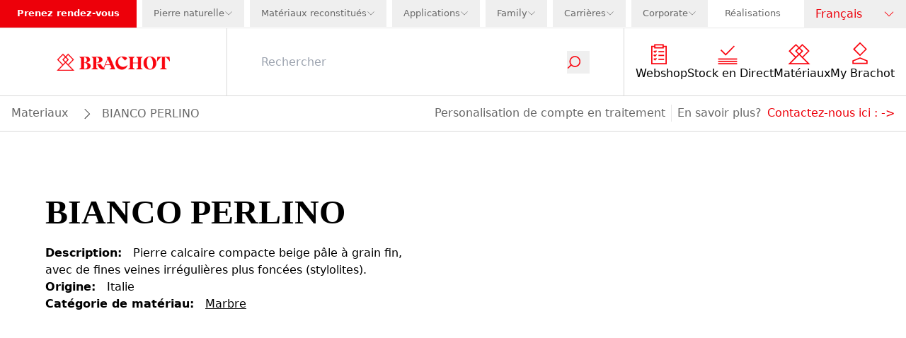

--- FILE ---
content_type: text/html; charset=utf-8
request_url: https://www.brachot.com/fr/materiaux/bperli/bianco-perlino/
body_size: 28141
content:
<!DOCTYPE html><html lang="fr"><head><link rel="preload" as="image" imageSrcSet="https://a.storyblok.com/f/236904/178x27/b52731b2ce/logo-navigation.svg/m/640x0 640w, https://a.storyblok.com/f/236904/178x27/b52731b2ce/logo-navigation.svg/m/750x0 750w, https://a.storyblok.com/f/236904/178x27/b52731b2ce/logo-navigation.svg/m/828x0 828w, https://a.storyblok.com/f/236904/178x27/b52731b2ce/logo-navigation.svg/m/1080x0 1080w, https://a.storyblok.com/f/236904/178x27/b52731b2ce/logo-navigation.svg/m/1200x0 1200w, https://a.storyblok.com/f/236904/178x27/b52731b2ce/logo-navigation.svg/m/1920x0 1920w, https://a.storyblok.com/f/236904/178x27/b52731b2ce/logo-navigation.svg/m/2048x0 2048w, https://a.storyblok.com/f/236904/178x27/b52731b2ce/logo-navigation.svg/m/3840x0 3840w" imageSizes="100vw" fetchpriority="high"/><meta charSet="utf-8" class="jsx-1376759188"/><meta name="viewport" content="width=device-width, initial-scale=1.0" class="jsx-1376759188"/><link rel="canonical" href="https://www.brachot.com/fr/materiaux/bperli/bianco-perlino/"/><title>BIANCO PERLINO   MARBRE | BRACHOT</title><meta name="title" content="BIANCO PERLINO   MARBRE | BRACHOT"/><meta name="description" content="BIANCO PERLINO - marbre | Brachot"/><meta property="og:title" content="BIANCO PERLINO   MARBRE | BRACHOT"/><meta property="og:description" content="BIANCO PERLINO - marbre | Brachot"/><meta name="twitter:title" content="BIANCO PERLINO   MARBRE | BRACHOT"/><meta name="twitter:description" content="BIANCO PERLINO - marbre | Brachot"/><meta name="facebook-domain-verification" content="17r4b8zpqy7m9mg5fv0byth7nj8cjw"/><meta name="msvalidate.01" content="403B139F4F752335EF0A88B680E3EFF3"/><link href="https://www.brachot.com/de/materialien/bperli/bianco-perlino/" rel="alternate" hrefLang="de"/><link href="https://www.brachot.com/en/materials/bperli/bianco-perlino/" rel="alternate" hrefLang="en"/><link href="https://www.brachot.com/fr/materiaux/bperli/bianco-perlino/" rel="alternate" hrefLang="fr"/><link href="https://www.brachot.com/it/materiali/bperli/bianco-perlino/" rel="alternate" hrefLang="it"/><link href="https://www.brachot.com/nl/materialen/bperli/bianco-perlino/" rel="alternate" hrefLang="nl"/><link href="https://www.brachot.com/pl/materialy/bperli/bianco-perlino/" rel="alternate" hrefLang="pl"/><link href="https://www.brachot.com/en/materials/bperli/bianco-perlino/" rel="alternate" hrefLang="x-default"/><meta name="next-head-count" content="20"/><link rel="preconnect" href="https://cookie-cdn.cookiepro.com" crossorigin="anonymous"/><link rel="dns-prefetch" href="https://www.googletagmanager.com"/><link rel="dns-prefetch" href="//cookie-cdn.cookiepro.com"/><link rel="preconnect" href="https://cdn.cookielaw.org"/><link rel="preconnect" href="https://wwww.googletagmanager.com"/><link rel="preload" href="/_next/static/media/784dde054a39d21c-s.p.woff2" as="font" type="font/woff2" crossorigin="anonymous" data-next-font="size-adjust"/><link rel="preload" href="/_next/static/media/ed1d977fdf5d66e1-s.p.woff2" as="font" type="font/woff2" crossorigin="anonymous" data-next-font="size-adjust"/><link rel="preload" href="/_next/static/media/98936dd0cf8e785b-s.p.woff2" as="font" type="font/woff2" crossorigin="anonymous" data-next-font="size-adjust"/><link rel="preload" href="/_next/static/media/aa0b7698b4114d67-s.p.woff2" as="font" type="font/woff2" crossorigin="anonymous" data-next-font="size-adjust"/><link rel="preload" href="/_next/static/css/6de7df49970ea182.css" as="style"/><link rel="stylesheet" href="/_next/static/css/6de7df49970ea182.css" data-n-g=""/><link rel="preload" href="/_next/static/css/b6a9ba9df0d87264.css" as="style"/><link rel="stylesheet" href="/_next/static/css/b6a9ba9df0d87264.css" data-n-p=""/><link rel="preload" href="/_next/static/css/3ad205e6f1334ef9.css" as="style"/><link rel="stylesheet" href="/_next/static/css/3ad205e6f1334ef9.css"/><noscript data-n-css=""></noscript><script defer="" nomodule="" src="/_next/static/chunks/polyfills-42372ed130431b0a.js"></script><script defer="" src="/_next/static/chunks/8867-9af46c20a185ac35.js"></script><script defer="" src="/_next/static/chunks/277-3aed5cfd803ac309.js"></script><script defer="" src="/_next/static/chunks/3149.ade93c6d06923f91.js"></script><script defer="" src="/_next/static/chunks/2188.56f30d8e59480728.js"></script><script src="/_next/static/chunks/webpack-d15ac1e4c7b4b115.js" defer=""></script><script src="/_next/static/chunks/framework-f58da929acb9c6ee.js" defer=""></script><script src="/_next/static/chunks/main-245cd8dc6345f2c9.js" defer=""></script><script src="/_next/static/chunks/pages/_app-1d92b7a6c9c02c37.js" defer=""></script><script src="/_next/static/chunks/5c0b189e-056a0ab678431e13.js" defer=""></script><script src="/_next/static/chunks/1476-86c9c80ecda14897.js" defer=""></script><script src="/_next/static/chunks/5929-619275c9d3182da1.js" defer=""></script><script src="/_next/static/chunks/4955-1c34e283e6c73482.js" defer=""></script><script src="/_next/static/chunks/9460-2350b409d69bfa48.js" defer=""></script><script src="/_next/static/chunks/8432-74c37eb643353a6c.js" defer=""></script><script src="/_next/static/chunks/598-8666245e2628d291.js" defer=""></script><script src="/_next/static/chunks/8238-a89b443602e1d12d.js" defer=""></script><script src="/_next/static/chunks/3356-691ff1b6b21f3a87.js" defer=""></script><script src="/_next/static/chunks/2519-5e9591b2ea050378.js" defer=""></script><script src="/_next/static/chunks/2127-d7c45443c91b72b9.js" defer=""></script><script src="/_next/static/chunks/71-65bd503423fc4bf9.js" defer=""></script><script src="/_next/static/chunks/1037-48a618c16a468351.js" defer=""></script><script src="/_next/static/chunks/pages/%5B%5B...slug%5D%5D-22517263e9108d89.js" defer=""></script><script src="/_next/static/AVnvLKxcij91tiejXl-js/_buildManifest.js" defer=""></script><script src="/_next/static/AVnvLKxcij91tiejXl-js/_ssgManifest.js" defer=""></script><style id="__jsx-1376759188">:root{--font-markpro:'__markPro_9d944c', '__markPro_Fallback_9d944c';--font-beirut:'__beirut_b52921', '__beirut_Fallback_b52921'}</style></head><body class="bg-white"><noscript><iframe src="https://www.googletagmanager.com/ns.html?id=GTM-MGD4HPN" height="0" width="0" style="display:none;visibility:hidden"></iframe></noscript><div id="__next"><div class=""><nav class="sticky pointer-events-auto bg-brachotWhite top-0 z-50 " id="navigation"><div class="relative z-[150] hidden h-10 w-full items-center justify-between border-b border-brachotBorder lg:flex"><div class="flex h-full w-full justify-between "><ul class="flex list-none items-center justify-between"><li class="flex h-full items-center text-midItem "><a target="" class="flex h-full items-center border-none  pb-px pl-2 xl:pl-6 bg-brachotRed pr-2 font-bold text-brachotWhite xl:pr-6  " href="/fr/emplacements/">Prenez rendez-vous</a></li><li class="flex h-full items-center text-midItem "><div class="h-full pb-px xl:pl-2  text-brachotGray text-brachotGray" data-headlessui-state=""><button class="h-full" id="headlessui-menu-button-:Rsilf6:" type="button" aria-haspopup="menu" aria-expanded="false" data-headlessui-state=""><div class="flex h-full items-center gap-x-2 px-2 xl:px-4"><div class="">Pierre naturelle</div><div class="relative h-3 w-3 "><img alt="icon_dropdown" loading="lazy" decoding="async" data-nimg="fill" class="object-contain object-center" style="position:absolute;height:100%;width:100%;left:0;top:0;right:0;bottom:0;color:transparent" src="/_next/static/media/icon_dropdown_gray.ee7ce3d9.svg"/></div></div></button></div></li><li class="flex h-full items-center text-midItem "><div class="h-full pb-px xl:pl-2  text-brachotGray text-brachotGray" data-headlessui-state=""><button class="h-full" id="headlessui-menu-button-:Rsqlf6:" type="button" aria-haspopup="menu" aria-expanded="false" data-headlessui-state=""><div class="flex h-full items-center gap-x-2 px-2 xl:px-4"><div class="">Matériaux reconstitués</div><div class="relative h-3 w-3 "><img alt="icon_dropdown" loading="lazy" decoding="async" data-nimg="fill" class="object-contain object-center" style="position:absolute;height:100%;width:100%;left:0;top:0;right:0;bottom:0;color:transparent" src="/_next/static/media/icon_dropdown_gray.ee7ce3d9.svg"/></div></div></button></div></li><li class="flex h-full items-center text-midItem "><div class="h-full pb-px xl:pl-2  text-brachotGray text-brachotGray" data-headlessui-state=""><button class="h-full" id="headlessui-menu-button-:Rt2lf6:" type="button" aria-haspopup="menu" aria-expanded="false" data-headlessui-state=""><div class="flex h-full items-center gap-x-2 px-2 xl:px-4"><div class="">Applications</div><div class="relative h-3 w-3 "><img alt="icon_dropdown" loading="lazy" decoding="async" data-nimg="fill" class="object-contain object-center" style="position:absolute;height:100%;width:100%;left:0;top:0;right:0;bottom:0;color:transparent" src="/_next/static/media/icon_dropdown_gray.ee7ce3d9.svg"/></div></div></button></div></li><li class="flex h-full items-center text-midItem "><div class="h-full pb-px xl:pl-2  text-brachotGray text-brachotGray" data-headlessui-state=""><button class="h-full" id="headlessui-menu-button-:Rtalf6:" type="button" aria-haspopup="menu" aria-expanded="false" data-headlessui-state=""><div class="flex h-full items-center gap-x-2 px-2 xl:px-4"><div class="">Family</div><div class="relative h-3 w-3 "><img alt="icon_dropdown" loading="lazy" decoding="async" data-nimg="fill" class="object-contain object-center" style="position:absolute;height:100%;width:100%;left:0;top:0;right:0;bottom:0;color:transparent" src="/_next/static/media/icon_dropdown_gray.ee7ce3d9.svg"/></div></div></button></div></li><li class="flex h-full items-center text-midItem "><div class="h-full pb-px xl:pl-2  text-brachotGray text-brachotGray" data-headlessui-state=""><button class="h-full" id="headlessui-menu-button-:Rtilf6:" type="button" aria-haspopup="menu" aria-expanded="false" data-headlessui-state=""><div class="flex h-full items-center gap-x-2 px-2 xl:px-4"><div class="">Carrières</div><div class="relative h-3 w-3 "><img alt="icon_dropdown" loading="lazy" decoding="async" data-nimg="fill" class="object-contain object-center" style="position:absolute;height:100%;width:100%;left:0;top:0;right:0;bottom:0;color:transparent" src="/_next/static/media/icon_dropdown_gray.ee7ce3d9.svg"/></div></div></button></div></li><li class="flex h-full items-center text-midItem "><div class="h-full pb-px xl:pl-2  text-brachotGray text-brachotGray" data-headlessui-state=""><button class="h-full" id="headlessui-menu-button-:Rtqlf6:" type="button" aria-haspopup="menu" aria-expanded="false" data-headlessui-state=""><div class="flex h-full items-center gap-x-2 px-2 xl:px-4"><div class="">Corporate</div><div class="relative h-3 w-3 "><img alt="icon_dropdown" loading="lazy" decoding="async" data-nimg="fill" class="object-contain object-center" style="position:absolute;height:100%;width:100%;left:0;top:0;right:0;bottom:0;color:transparent" src="/_next/static/media/icon_dropdown_gray.ee7ce3d9.svg"/></div></div></button></div></li><li class="flex h-full items-center text-midItem "><a target="" class="flex h-full items-center border-none  pb-px pl-2 xl:pl-6 text-brachotGray " href="/fr/realisations/">Réalisations</a></li></ul></div><div class="relative z-20 flex min-w-[9rem] justify-center"><div class="relative z-100 mx-auto w-full cursor-pointer text-brachotGray" data-headlessui-state=""><button class="px-4 h-full w-full font-bold py-2" id="headlessui-listbox-button-:R1n5f6:" type="button" aria-haspopup="listbox" aria-expanded="false" data-headlessui-state=""><div class="flex justify-between items-center"><div class="font-normal text-nowrap text-brachotRed">Français</div><div class="ml-1 h-4 w-4"><img alt="icon_dropdown" loading="lazy" width="48" height="48" decoding="async" data-nimg="1" style="color:transparent" src="/_next/static/media/icon_dropdown_red.87192f74.svg"/></div></div></button></div></div></div><div class="pointer-events-active"><div class="pointer-events-auto"><div class="mb-16 flex h-16 w-full flex-wrap items-center bg-brachotWhite lg:mb-0 lg:h-24 border-b border-brachotMediumGray"><div class="z-50 flex h-full w-2/4 justify-start pl-4 lg:z-0 lg:w-3/12 lg:justify-center lg:pl-0"><a class="relative my-2 w-full max-w-[18rem] cursor-pointer lg:top-0 lg:my-4 lg:w-2/4" href="/fr/"><div class="relative w-full h-full justify-center flex"><img alt="logo" fetchpriority="high" decoding="async" data-nimg="fill" class="object-contain" style="position:absolute;height:100%;width:100%;left:0;top:0;right:0;bottom:0;color:transparent" sizes="100vw" srcSet="https://a.storyblok.com/f/236904/178x27/b52731b2ce/logo-navigation.svg/m/640x0 640w, https://a.storyblok.com/f/236904/178x27/b52731b2ce/logo-navigation.svg/m/750x0 750w, https://a.storyblok.com/f/236904/178x27/b52731b2ce/logo-navigation.svg/m/828x0 828w, https://a.storyblok.com/f/236904/178x27/b52731b2ce/logo-navigation.svg/m/1080x0 1080w, https://a.storyblok.com/f/236904/178x27/b52731b2ce/logo-navigation.svg/m/1200x0 1200w, https://a.storyblok.com/f/236904/178x27/b52731b2ce/logo-navigation.svg/m/1920x0 1920w, https://a.storyblok.com/f/236904/178x27/b52731b2ce/logo-navigation.svg/m/2048x0 2048w, https://a.storyblok.com/f/236904/178x27/b52731b2ce/logo-navigation.svg/m/3840x0 3840w" src="https://a.storyblok.com/f/236904/178x27/b52731b2ce/logo-navigation.svg/m/3840x0"/><div class="flex-col flex items-end absolute w-full bottom-4 px-4"></div></div></a></div><div class="flex h-full w-2/4 justify-end pr-2 brightness-0 lg:hidden"><button type="button" class="relative w-12"><img alt="icon_menu" loading="lazy" decoding="async" data-nimg="fill" style="position:absolute;height:100%;width:100%;left:0;top:0;right:0;bottom:0;color:transparent" src="/_next/static/media/icon_menu_black.adb5ee33.svg"/></button></div><div class="lg:pointer-events-auto lg:opacity-100 h-full  w-screen items-center bg-brachotWhite transition-opacity duration-100 lg:flex lg:w-9/12"><div class="relative z-100 flex h-full items-center px-4 lg:w-10/12 lg:px-12 border-y lg:border-y-0 lg:border-x border-brachotMediumGray"><div class="w-full transition-transform duration-300 translate-y-0 "><form class="flex justify-between lg:border-b-0"><input class="w-full border-0 bg-transparent placeholder-gray-400 caret-brachotRed outline-0" type="text" placeholder="Rechercher" value=""/><button type="submit"><div class="scale-75 w-10 pr-8 transition-transform duration-300 lg:w-6 lg:scale-100"><div class="relative h-8 w-8 lg:w-5"><img alt="icon_search" loading="lazy" decoding="async" data-nimg="fill" class="object-contain" style="position:absolute;height:100%;width:100%;left:0;top:0;right:0;bottom:0;color:transparent" src="/_next/static/media/icon_search.0df22009.svg"/></div></div></button></form></div></div><ul class="hidden h-fit list-none flex-wrap justify-around gap-x-4 gap-y-6 px-4 lg:flex lg:min-w-[308px] lg:shrink-0"><li><a target="" class="flex items-center h-16 flex-col justify-center" href="/fr/produits/"><div class="mb-px mr-2 flex max-w-[2rem] items-center justify-center"><img alt="" loading="lazy" width="48" height="48" decoding="async" data-nimg="1" style="color:transparent" src="https://a.storyblok.com/f/236904/150x150/0380eb155a/products.svg"/></div><p class="text-center text-brachotBlack">Webshop</p></a></li><li><a target="" class="flex items-center h-16 flex-col justify-center" href="/fr/stock-en-direct/"><div class="mb-px mr-2 flex max-w-[2rem] items-center justify-center"><img alt="" loading="lazy" width="48" height="48" decoding="async" data-nimg="1" style="color:transparent" src="https://a.storyblok.com/f/236904/150x150/ead0b12a7c/livestock.svg"/></div><p class="text-center text-brachotBlack">Stock en Direct</p></a></li><li><a target="" class="flex items-center h-16 flex-col justify-center" href="/fr/materiaux/"><div class="mb-px mr-2 flex max-w-[2rem] items-center justify-center"><img alt="" loading="lazy" width="48" height="48" decoding="async" data-nimg="1" style="color:transparent" src="https://a.storyblok.com/f/236904/150x150/2fb8bf0b66/familymembers.svg"/></div><p class="text-center text-brachotBlack">Matériaux</p></a></li><li><a target="" class="flex items-center h-16 flex-col justify-center" href="/fr/se-connecter/"><div class="mb-px mr-2 flex max-w-[2rem] items-center justify-center"><img alt="" loading="lazy" width="48" height="48" decoding="async" data-nimg="1" style="color:transparent" src="https://a.storyblok.com/f/236904/48x48/3289e85afd/icon_my_brachot.svg"/></div><p class="text-center text-brachotBlack">My Brachot</p></a></li></ul></div></div></div><div class=" pointer-events-auto opacity-100 relative flex w-full border-b lg:border-t-0 border-b-brachotMediumGray bg-brachotWhite px-4 py-3 transition-opacity duration-100 lg:bottom-0 lg:translate-y-0"><div class="flex  gap-y-2 flex-wrap"><div class="flex items-center"><a target="" class="break-words border-b border-b-brachotWhite capitalize text-brachotGray hover:border-b-brachotGray " href="/fr/materiaux/">materiaux</a></div><div class="flex items-center"><div class="m-auto ml-4 h-4 w-4 rotate-180 bg-contain bg-no-repeat grayscale Breadcrumb_inbetween__AO8yy"></div><span class="ml-4 break-words capitalize text-brachotGray">BIANCO PERLINO</span></div></div><div class="hidden grow lg:block"></div><div class="hidden text-brachotGray lg:block"><div class="flex flex-wrap gap-2 lg:gap-4"><p class="mr-2 border-r border-r-brachotBorder pr-2  ">Personalisation de compte en traitement</p>En savoir plus?<a target="" class="ml-2 hover:border-b hover:border-b-brachotRed" href="/fr/contact/">Contactez-nous ici :<!-- --> -&gt;</a></div></div></div><div class="pointer-events-auto opacity-100 block border-b border-b-brachotMediumGray bg-brachotWhite px-4 py-3 text-brachotGray lg:hidden"><div class="flex flex-wrap gap-2 lg:gap-4"><p class="mr-2 border-r border-r-brachotBorder pr-2  ">Personalisation de compte en traitement</p>En savoir plus?<a target="" class="ml-2 hover:border-b hover:border-b-brachotRed" href="/fr/contact/">Contactez-nous ici :<!-- --> -&gt;</a></div></div><div class="lg:hidden"><div class="w-screen h5-like h-full fixed top-0 z-100 bg-brachotWhite pointer-events-auto transition-transform duration-500 translate-x-full flex flex-col overflow-x-hidden overflow-y-scroll"><div class="flex h-16 w-full items-center justify-between bg-brachotBlack py-4 px-4"><div class="flex"><div class="h5-like mb-0 normal-case text-brachotWhite">Menu</div></div><button type="button" aria-label="Disable menu" class="h-4 w-5 MobileNavigationHeader_cross__a_LJE pointer"></button></div><ul class="flex flex-col"><li><a target="" class="flex items-center flex h-16 items-center border-b border-b-brachotBorder px-4" href="/fr/produits/"><div class="mb-px mr-2 flex max-w-[2rem] items-center justify-center"><img alt="" loading="lazy" width="48" height="48" decoding="async" data-nimg="1" style="color:transparent" src="https://a.storyblok.com/f/236904/150x150/0380eb155a/products.svg"/></div><p class="text-center text-brachotBlack">Webshop</p></a></li><li><a target="" class="flex items-center flex h-16 items-center border-b border-b-brachotBorder px-4" href="/fr/stock-en-direct/"><div class="mb-px mr-2 flex max-w-[2rem] items-center justify-center"><img alt="" loading="lazy" width="48" height="48" decoding="async" data-nimg="1" style="color:transparent" src="https://a.storyblok.com/f/236904/150x150/ead0b12a7c/livestock.svg"/></div><p class="text-center text-brachotBlack">Stock en Direct</p></a></li><li><a target="" class="flex items-center flex h-16 items-center border-b border-b-brachotBorder px-4" href="/fr/materiaux/"><div class="mb-px mr-2 flex max-w-[2rem] items-center justify-center"><img alt="" loading="lazy" width="48" height="48" decoding="async" data-nimg="1" style="color:transparent" src="https://a.storyblok.com/f/236904/150x150/2fb8bf0b66/familymembers.svg"/></div><p class="text-center text-brachotBlack">Matériaux</p></a></li><li><a target="" class="flex items-center flex h-16 items-center border-b border-b-brachotBorder px-4" href="/fr/se-connecter/"><div class="mb-px mr-2 flex max-w-[2rem] items-center justify-center"><img alt="" loading="lazy" width="48" height="48" decoding="async" data-nimg="1" style="color:transparent" src="https://a.storyblok.com/f/236904/48x48/3289e85afd/icon_my_brachot.svg"/></div><p class="text-center text-brachotBlack">My Brachot</p></a></li></ul><a target="" class="flex h-16 w-full items-center border-b border-b-brachotBorder p-4 text-brachotGray" href="/fr/se-connecter/">Se connecter</a><ul class="mt-auto"><li class="bg-brachotRed"><a target="" class="flex h-16 w-full items-center border-b border-b-brachotBorder px-4 font-bold text-white " href="/fr/emplacements/">Prenez rendez-vous</a></li><li class=""><button type="button" class="flex  h-16 w-full text-brachotGray  items-center border-b border-b-brachotBorder px-4 MobileMainMenu_arrowBg__n3bdn">Pierre naturelle</button></li><li class=""><button type="button" class="flex  h-16 w-full text-brachotGray  items-center border-b border-b-brachotBorder px-4 MobileMainMenu_arrowBg__n3bdn">Matériaux reconstitués</button></li><li class=""><button type="button" class="flex  h-16 w-full text-brachotGray  items-center border-b border-b-brachotBorder px-4 MobileMainMenu_arrowBg__n3bdn">Applications</button></li><li class=""><button type="button" class="flex  h-16 w-full text-brachotGray  items-center border-b border-b-brachotBorder px-4 MobileMainMenu_arrowBg__n3bdn">Family</button></li><li class=""><button type="button" class="flex  h-16 w-full text-brachotGray  items-center border-b border-b-brachotBorder px-4 MobileMainMenu_arrowBg__n3bdn">Carrières</button></li><li class=""><button type="button" class="flex  h-16 w-full text-brachotGray  items-center border-b border-b-brachotBorder px-4 MobileMainMenu_arrowBg__n3bdn">Corporate</button></li><li class=""><a target="" class="flex h-16 w-full items-center border-b border-b-brachotBorder px-4 text-brachotGray  " href="/fr/realisations/">Réalisations</a></li></ul><button type="button" class="flex h-16 w-full items-center border-b border-b-brachotBorder px-4 py-6 text-brachotGray MobileMainMenu_arrowBg__n3bdn">Langue</button><div class="relative my-8 min-h-[2rem] w-full"><div class="relative w-full h-full justify-center flex"><img alt="logo" loading="lazy" width="178" height="27" decoding="async" data-nimg="1" style="color:transparent" srcSet="https://a.storyblok.com/f/236904/178x27/b52731b2ce/logo-navigation.svg/m/256x0 1x, https://a.storyblok.com/f/236904/178x27/b52731b2ce/logo-navigation.svg/m/384x0 2x" src="https://a.storyblok.com/f/236904/178x27/b52731b2ce/logo-navigation.svg/m/384x0"/><div class="flex-col flex items-end absolute w-full bottom-4 px-4"></div></div></div></div><div class="w-screen h5-like h-full fixed top-0 z-100 bg-brachotWhite pointer-events-auto transition-transform duration-500 translate-x-full flex flex-col overflow-x-hidden overflow-y-scroll"><div class="flex h-16 w-full items-center justify-between bg-brachotBlack py-4 px-4"><div class="flex"><button type="button" aria-label="Disable sub menu" class="MobileNavigationHeader_return__Ja8LI makeWhite mr-4 h-5 w-4"></button><div class="h5-like mb-0 normal-case text-brachotWhite"></div></div><button type="button" aria-label="Disable menu" class="h-4 w-5 MobileNavigationHeader_cross__a_LJE pointer"></button></div><ul></ul><div class="relative my-8 min-h-[2rem] w-full"><div class="relative w-full h-full justify-center flex"><img alt="logo" loading="lazy" width="178" height="27" decoding="async" data-nimg="1" style="color:transparent" srcSet="https://a.storyblok.com/f/236904/178x27/b52731b2ce/logo-navigation.svg/m/256x0 1x, https://a.storyblok.com/f/236904/178x27/b52731b2ce/logo-navigation.svg/m/384x0 2x" src="https://a.storyblok.com/f/236904/178x27/b52731b2ce/logo-navigation.svg/m/384x0"/><div class="flex-col flex items-end absolute w-full bottom-4 px-4"></div></div></div></div></div></div></nav><div class="flex min-h-[calc(100vh-11.7rem)] flex-col"><div class="flex-1"><div><main class="jsx-1376759188 "><section class="maxContainer w-full py-6"><div class="containerSection w-full nogrid"><div class="w-full containerFull"><div class="grid grid-cols-1 gap-x-16 gap-y-5 p-8 lg:grid-cols-2 lg:py-8 lg:px-16 grid-rows-[auto_1fr]"><h1 class="text-h2 lg:text-h1-small lg:mt-8">BIANCO PERLINO</h1><div class="flex items-start justify-center font-bold lg:col-start-2 lg:row-span-2 lg:row-start-1"><div class="slick-slider w-full slick-initialized"><div class="slick-list"><div class="slick-track" style="width:100%;left:0%"><div data-index="0" class="slick-slide slick-active slick-current" tabindex="-1" aria-hidden="false" style="outline:none;width:100%"><div><div class="relative aspect-video" tabindex="-1" style="width:100%;display:inline-block"><img alt="BPERLI_image_0" loading="lazy" decoding="async" data-nimg="fill" class="object-contain cursor-pointer" style="position:absolute;height:100%;width:100%;left:0;top:0;right:0;bottom:0;color:transparent" sizes="100vw" srcSet="/_next/image/?url=https%3A%2F%2Fcdn.pimber.ly%2Fpublic%2Fasset%2Fexport%2F61768d1c049946001cbafcee%2F894928b7%2F638d9d593773713e74000020%2Fd5ef0c15%2FBPERLI-BiancoPerlino-WEB0512.jpeg&amp;w=640&amp;q=75 640w, /_next/image/?url=https%3A%2F%2Fcdn.pimber.ly%2Fpublic%2Fasset%2Fexport%2F61768d1c049946001cbafcee%2F894928b7%2F638d9d593773713e74000020%2Fd5ef0c15%2FBPERLI-BiancoPerlino-WEB0512.jpeg&amp;w=750&amp;q=75 750w, /_next/image/?url=https%3A%2F%2Fcdn.pimber.ly%2Fpublic%2Fasset%2Fexport%2F61768d1c049946001cbafcee%2F894928b7%2F638d9d593773713e74000020%2Fd5ef0c15%2FBPERLI-BiancoPerlino-WEB0512.jpeg&amp;w=828&amp;q=75 828w, /_next/image/?url=https%3A%2F%2Fcdn.pimber.ly%2Fpublic%2Fasset%2Fexport%2F61768d1c049946001cbafcee%2F894928b7%2F638d9d593773713e74000020%2Fd5ef0c15%2FBPERLI-BiancoPerlino-WEB0512.jpeg&amp;w=1080&amp;q=75 1080w, /_next/image/?url=https%3A%2F%2Fcdn.pimber.ly%2Fpublic%2Fasset%2Fexport%2F61768d1c049946001cbafcee%2F894928b7%2F638d9d593773713e74000020%2Fd5ef0c15%2FBPERLI-BiancoPerlino-WEB0512.jpeg&amp;w=1200&amp;q=75 1200w, /_next/image/?url=https%3A%2F%2Fcdn.pimber.ly%2Fpublic%2Fasset%2Fexport%2F61768d1c049946001cbafcee%2F894928b7%2F638d9d593773713e74000020%2Fd5ef0c15%2FBPERLI-BiancoPerlino-WEB0512.jpeg&amp;w=1920&amp;q=75 1920w, /_next/image/?url=https%3A%2F%2Fcdn.pimber.ly%2Fpublic%2Fasset%2Fexport%2F61768d1c049946001cbafcee%2F894928b7%2F638d9d593773713e74000020%2Fd5ef0c15%2FBPERLI-BiancoPerlino-WEB0512.jpeg&amp;w=2048&amp;q=75 2048w, /_next/image/?url=https%3A%2F%2Fcdn.pimber.ly%2Fpublic%2Fasset%2Fexport%2F61768d1c049946001cbafcee%2F894928b7%2F638d9d593773713e74000020%2Fd5ef0c15%2FBPERLI-BiancoPerlino-WEB0512.jpeg&amp;w=3840&amp;q=75 3840w" src="/_next/image/?url=https%3A%2F%2Fcdn.pimber.ly%2Fpublic%2Fasset%2Fexport%2F61768d1c049946001cbafcee%2F894928b7%2F638d9d593773713e74000020%2Fd5ef0c15%2FBPERLI-BiancoPerlino-WEB0512.jpeg&amp;w=3840&amp;q=75"/></div></div></div></div></div></div></div><div class="flex flex-col gap-4"><div><strong class="mr-4">Description<!-- -->:</strong><span>Pierre calcaire compacte beige pâle à grain fin, avec de fines veines irrégulières plus foncées (stylolites).</span></div><div><strong class="mr-4">Origine<!-- -->:</strong><span>Italie</span></div><div><strong class="mr-4">Catégorie de matériau<!-- -->:</strong><a class="text-black underline" href="/fr/brachot-academy/marbre/">Marbre</a></div></div></div></div></div></section><div class="bg-brachotLightGray py-16 lg:py-32"></div></main></div><span hidden="" style="position:fixed;top:1px;left:1px;width:1px;height:0;padding:0;margin:-1px;overflow:hidden;clip:rect(0, 0, 0, 0);white-space:nowrap;border-width:0;display:none"></span></div><footer><div class="bg-brachotRed"><section class="py-6 gridContainer px-4 lg:px-0"><div class="containerSection sectionContainer"><div class="w-full containerFull"><div class="m-auto flex w-full flex-col items-center justify-center bg-brachotRed lg:flex-row"><div class="h-full"><div class="relative mt-8 flex w-full flex-col justify-center lg:ml-4 lg:mr-8 lg:mt-0 lg:w-2/12 lg:min-w-[20rem] lg:self-end lg:py-12 lg:pr-8"><div class="flex flex-col"><div class="relative h-32 w-[50vw] lg:w-full"><a href="/fr/"><div class="cursor-pointer w-full h-full"><div class="relative w-full h-full justify-center flex"><img alt="logo" loading="lazy" decoding="async" data-nimg="fill" class="object-contain" style="position:absolute;height:100%;width:100%;left:0;top:0;right:0;bottom:0;color:transparent" sizes="100vw" srcSet="https://a.storyblok.com/f/236904/180x128/480d0d3eb8/brachot-white.svg/m/640x0 640w, https://a.storyblok.com/f/236904/180x128/480d0d3eb8/brachot-white.svg/m/750x0 750w, https://a.storyblok.com/f/236904/180x128/480d0d3eb8/brachot-white.svg/m/828x0 828w, https://a.storyblok.com/f/236904/180x128/480d0d3eb8/brachot-white.svg/m/1080x0 1080w, https://a.storyblok.com/f/236904/180x128/480d0d3eb8/brachot-white.svg/m/1200x0 1200w, https://a.storyblok.com/f/236904/180x128/480d0d3eb8/brachot-white.svg/m/1920x0 1920w, https://a.storyblok.com/f/236904/180x128/480d0d3eb8/brachot-white.svg/m/2048x0 2048w, https://a.storyblok.com/f/236904/180x128/480d0d3eb8/brachot-white.svg/m/3840x0 3840w" src="https://a.storyblok.com/f/236904/180x128/480d0d3eb8/brachot-white.svg/m/3840x0"/><div class="flex-col flex items-end absolute w-full bottom-4 px-4"></div></div></div></a></div><div class="mt-8 border-t border-t-brachotMediumGray pt-6"><div class="flex flex-col items-center"><div class="h3-like body-like mb-2 text-white">Suivez-nous sur</div><ul class="flex"><li class="px-1"><a target="_blank" rel="noopener noreferrer" class="h-4 w-4" href="https://www.instagram.com/brachot_france/"><img alt="listimg" loading="lazy" width="17" height="17" decoding="async" data-nimg="1" style="color:transparent" src="/_next/static/media/social_instagram.18cf57d1.svg"/></a></li><li class="px-1"><a target="_blank" rel="noopener noreferrer" class="h-4 w-4" href="https://www.linkedin.com/company/brachotfamily"><img alt="listimg" loading="lazy" width="17" height="17" decoding="async" data-nimg="1" style="color:transparent" src="/_next/static/media/social_linkedin.f75e3110.svg"/></a></li><li class="px-1"><a target="_blank" rel="noopener noreferrer" class="h-4 w-4" href="https://www.facebook.com/brachotfamily/"><img alt="listimg" loading="lazy" width="17" height="17" decoding="async" data-nimg="1" style="color:transparent" src="/_next/static/media/social_facebook.0d359a44.svg"/></a></li><li class="px-1"><a target="_blank" rel="noopener noreferrer" class="h-4 w-4" href="https://www.youtube.com/channel/UCSYpX7iL1U4PDvTquITxRjQ"><img alt="listimg" loading="lazy" width="24" height="17" decoding="async" data-nimg="1" style="color:transparent" src="/_next/static/media/social_youtube.8fb01524.svg"/></a></li><li class="px-1"><a target="_blank" rel="noopener noreferrer" class="h-4 w-4" href="https://www.pinterest.com/Brachot_France/_saved/"><img alt="listimg" loading="lazy" width="21" height="18" decoding="async" data-nimg="1" style="color:transparent" src="/_next/static/media/social_pinterest.03f9cced.svg"/></a></li></ul></div></div></div></div></div><div class="mt-10 flex w-10/12 flex-col flex-wrap items-center justify-between pb-4 text-center lg:flex-row lg:items-start lg:justify-center lg:pb-16 lg:pl-8 lg:pt-12 "><div class="mb-8 flex flex-col items-center justify-center text-center lg:mx-2 lg:min-w-[12rem] lg:flex-half lg:items-start lg:text-left xl:flex-initial"><button id="headlessui-disclosure-button-:R2cqf6:" type="button" aria-expanded="false" data-headlessui-state=""><div class="h3-like font-sans relative mb-2 flex max-w-[12rem] cursor-pointer items-center justify-center break-words text-center text-h3-mobile normal-case text-white lg:cursor-default lg:text-left">Brachot<span class="absolute left-full ml-2 h-6 w-[8vw] max-w-[1.5rem] transition-transform sm:w-6 sm:max-w-full lg:hidden "><img alt="icon_dropdown" loading="lazy" width="48" height="48" decoding="async" data-nimg="1" style="color:transparent" src="/_next/static/media/icon_dropdown.87192f74.svg"/></span></div></button><div class="hidden lg:block"><div id="headlessui-disclosure-panel-:R4cqf6:" data-headlessui-state=""><ul class="list-none"><li class="mt-2"><a target="" class="no-link-styling pb-px hover:border-b" href="/fr/a-propos-de-brachot/">À propos de Brachot</a></li><li class="mt-2"><a target="" class="no-link-styling pb-px hover:border-b" href="/fr/brachot-academy/">Brachot Academy</a></li><li class="mt-2"><a target="" class="no-link-styling pb-px hover:border-b" href="https://www.brachot.com/fr/brachot-academy/?category=downloads">Téléchargez nos brochures</a></li><li class="mt-2"><a target="" class="no-link-styling pb-px hover:border-b" href="/fr/offres-d-emploi/">Offres d&#x27;emploi</a></li><li class="mt-2"><a target="" class="no-link-styling pb-px hover:border-b" href="/fr/emplacements/">Emplacements</a></li><li class="mt-2"><a target="" class="no-link-styling pb-px hover:border-b" href="/fr/realisations/">References &amp; Projects</a></li></ul></div></div><div class="block lg:hidden"></div></div><div class="mb-8 flex flex-col items-center justify-center text-center lg:mx-2 lg:min-w-[12rem] lg:flex-half lg:items-start lg:text-left xl:flex-initial"><button id="headlessui-disclosure-button-:R2kqf6:" type="button" aria-expanded="false" data-headlessui-state=""><div class="h3-like font-sans relative mb-2 flex max-w-[12rem] cursor-pointer items-center justify-center break-words text-center text-h3-mobile normal-case text-white lg:cursor-default lg:text-left">Nos marques<span class="absolute left-full ml-2 h-6 w-[8vw] max-w-[1.5rem] transition-transform sm:w-6 sm:max-w-full lg:hidden "><img alt="icon_dropdown" loading="lazy" width="48" height="48" decoding="async" data-nimg="1" style="color:transparent" src="/_next/static/media/icon_dropdown.87192f74.svg"/></span></div></button><div class="hidden lg:block"><div id="headlessui-disclosure-panel-:R4kqf6:" data-headlessui-state=""><ul class="list-none"><li class="mt-2"><a target="" class="no-link-styling pb-px hover:border-b" href="/fr/brachot-academy/uniceramica-tranches/">Uniceramica tranches</a></li><li class="mt-2"><a target="" class="no-link-styling pb-px hover:border-b" href="/fr/brachot-academy/uniceramica-dalles/">Uniceramica dalles</a></li><li class="mt-2"><a target="" class="no-link-styling pb-px hover:border-b" href="/fr/brachot-academy/uniceramica-xl-dalles/">Uniceramica® dalles XL</a></li><li class="mt-2"><a target="" class="no-link-styling pb-px hover:border-b" href="/fr/brachot-academy/unistone/">Unistone®</a></li><li class="mt-2"><a target="_blank" rel="noopener noreferrer" class="no-link-styling pb-px hover:border-b" href="/fr/brachot-academy/unistone-uniq/">Unistone UniQ®</a></li><li class="mt-2"><a target="" class="no-link-styling pb-px hover:border-b" href="/fr/brachot-academy/bqs/">BQS®</a></li><li class="mt-2"><a target="" class="no-link-styling pb-px hover:border-b" href="/fr/brachot-academy/unimarble/">Unimarble®</a></li></ul></div></div><div class="block lg:hidden"></div></div><div class="mb-8 flex flex-col items-center justify-center text-center lg:mx-2 lg:min-w-[12rem] lg:flex-half lg:items-start lg:text-left xl:flex-initial"><button id="headlessui-disclosure-button-:R2sqf6:" type="button" aria-expanded="false" data-headlessui-state=""><div class="h3-like font-sans relative mb-2 flex max-w-[12rem] cursor-pointer items-center justify-center break-words text-center text-h3-mobile normal-case text-white lg:cursor-default lg:text-left">Family Members<span class="absolute left-full ml-2 h-6 w-[8vw] max-w-[1.5rem] transition-transform sm:w-6 sm:max-w-full lg:hidden "><img alt="icon_dropdown" loading="lazy" width="48" height="48" decoding="async" data-nimg="1" style="color:transparent" src="/_next/static/media/icon_dropdown.87192f74.svg"/></span></div></button><div class="hidden lg:block"><div id="headlessui-disclosure-panel-:R4sqf6:" data-headlessui-state=""><ul class="list-none"><li class="mt-2"><a target="" class="no-link-styling pb-px hover:border-b" href="/fr/cameleon/">Cameleon</a></li><li class="mt-2"><a target="" class="no-link-styling pb-px hover:border-b" href="/fr/granitarn/">Granitarn</a></li><li class="mt-2"><a target="" class="no-link-styling pb-px hover:border-b" href="/fr/kilkenny-limestone/">Kilkenny Limestone</a></li><li class="mt-2"><a target="" class="no-link-styling pb-px hover:border-b" href="/fr/larvik-granite/">Larvik Granite</a></li></ul></div></div><div class="block lg:hidden"></div></div><div class="mb-8 flex flex-col items-center justify-center text-center lg:mx-2 lg:min-w-[12rem] lg:flex-half lg:items-start lg:text-left xl:flex-initial"><button id="headlessui-disclosure-button-:R34qf6:" type="button" aria-expanded="false" data-headlessui-state=""><div class="h3-like font-sans relative mb-2 flex max-w-[12rem] cursor-pointer items-center justify-center break-words text-center text-h3-mobile normal-case text-white lg:cursor-default lg:text-left">Contact<span class="absolute left-full ml-2 h-6 w-[8vw] max-w-[1.5rem] transition-transform sm:w-6 sm:max-w-full lg:hidden "><img alt="icon_dropdown" loading="lazy" width="48" height="48" decoding="async" data-nimg="1" style="color:transparent" src="/_next/static/media/icon_dropdown.87192f74.svg"/></span></div></button><div class="hidden lg:block"><div id="headlessui-disclosure-panel-:R54qf6:" data-headlessui-state=""><ul class="list-none"><li class="mt-2"><a target="" class="no-link-styling pb-px hover:border-b" href="/fr/contact/">Contactez-nous</a></li><li class="mt-2"><a target="" class="no-link-styling pb-px hover:border-b" href="/fr/emplacements/">Prenez rendez-vous</a></li></ul></div></div><div class="block lg:hidden"></div></div></div></div></div></div></section></div><div class="bg-brachotRed px-2 lg:px-6"><section class="py-6 gridContainer px-4 lg:px-0"><div class="containerSection sectionContainer"><div class="w-full containerFull"><div class="scale-x-50 opacity-50 relative border-t border-t-brachotMediumGray transition-[transform,opacity] duration-500 ease-in-out"></div><div class="m-auto flex w-full flex-col items-center py-8 lg:flex-row lg:justify-between"><div class=" max-w-[15rem] text-center text-brachotWhite lg:max-w-full"><p>Tous droits réservés 2025 ©Brachot</p></div><ul class="mt-2 flex list-none flex-col items-center text-brachotWhite lg:mt-0 lg:flex lg:flex-row"><li class="mt-2 md:text-center lg:mt-0 lg:px-4"><a target="" class="no-link-styling pb-px hover:border-b" href="/fr/conditions-generales/">Conditions générales de vente</a></li><li class="mt-2 md:text-center lg:mt-0 lg:px-4"><a target="" class="no-link-styling pb-px hover:border-b" href="/fr/avis-de-non-responsabilite/">Avis de non-responsabilité</a></li><li class="mt-2 md:text-center lg:mt-0 lg:px-4"><a target="" class="no-link-styling pb-px hover:border-b" href="/fr/politique-en-matiere-de-cookies-et-de-protection/">Politique en matière de cookies et de protection</a></li></ul></div></div></div></section></div></footer></div></div></div><script id="__NEXT_DATA__" type="application/json">{"props":{"pageProps":{"type":"material","pageTypeCodeName":"material_detail_page","data":{"materialPim":{"primaryKey":"BPERLI","title":"BIANCO PERLINO","description":"Pierre calcaire compacte beige pâle à grain fin, avec de fines veines irrégulières plus foncées (stylolites).","origin":"Italie","images":[{"src":"https://cdn.pimber.ly/public/asset/export/61768d1c049946001cbafcee/894928b7/638d9d593773713e74000020/d5ef0c15/BPERLI-BiancoPerlino-WEB0512.jpeg","alt":"BPERLI_image_0"}],"downloads":[{"type":"images","url":"/api/materials/BPERLI/documents?type=images\u0026locale=fr"}],"meta_title":"BIANCO PERLINO - marbre | Brachot","meta_description":"BIANCO PERLINO - marbre | Brachot","slug":"bperli/bianco-perlino"},"materialKind":{"name":"Marbre","url":"fr/brachot-academy/marbre"},"warehouseNames":{"BE-DE":"Deinze","STONEASY":"stoneasy.com","FR-ET":"Gr. Ouest","FR-VA":"Paris","FR-AM":"Gr. Est","UK-HA":"Halesowen","UK-BI":"Erdington","PO ":"Deinze (FR)","BE ANT":"Port Antwerp","CR":"","EXT":"","IT-VE":"Verona","Q":"","B":"","FR-LA":"Lacrouzette","GT":"Granitarn","FR-CA":"Carauce","PO":"","FR-GT":"Granitarn","SA-CAM":"Cameleon-Import","PL-GD":"Czaple-Gdańsk","PL-ST":"Strzegom","PL-SW":"Poznan-Jasin","FR ANT":"","FR-ANT":"Port d'anvers","FR-SETE":"Port Sète","FR-FOS":"Port Marseille FOS","WAREGEM":"","BE-HA":"Harelbeke","FR-PC":"Paca","BH-DE":"","BE-BR":"Bruges"},"shapeNames":{"10":"Bordures","11":"Monumental","12":"Recouvrement de Façade","13":"Opus romain","14":"Mosaïques","15":"Palissades","16":"Parements","17":"Parements - Pièces d'Angles","18":"Marches Massives","19":"Opus Incertum","20":"Specials","21":"Hol \u0026 Dol","22":"Wallblocks","23":"Vasques","24":"Pièces Standards","25":"Couvre-murs","26":"Pieces sur Measure","27":"Rosace","28":"Sphères","29":"Pas Japonais","30":"Cabochons","31":"Waterline","49":"Echantillons","01":"Blocs","02":"Tranches","03":"Dalles","04":"Plinthes","05":"Margelles de piscine","06":"Pavés","07":"Seuils","08":"Tablettes de fenêtre","09":"Marches d'escalier"}},"navigation":{"_uid":"bddd2566-2a6a-4b70-99a3-67ad949b6313","component":"navigation","footer_logo":{"id":10947735,"alt":"","name":"","focus":"","title":"","source":"","filename":"https://a.storyblok.com/f/236904/180x128/480d0d3eb8/brachot-white.svg","copyright":"","fieldtype":"asset","meta_data":{},"is_external_url":false},"header_logo":{"id":10231924,"alt":"","name":"","focus":"","title":"","source":"","filename":"https://a.storyblok.com/f/236904/178x27/b52731b2ce/logo-navigation.svg","copyright":"","fieldtype":"asset","meta_data":{},"is_external_url":false},"social_title":"Suivez-nous sur","copyright_text":"Tous droits réservés 2025 ©Brachot","top_navigation_items":[{"_uid":"46bb868e-5aa2-4cb0-8730-0e66fa714dde","hide":false,"link":{"id":"","url":"","linktype":"story","fieldtype":"multilink","cached_url":"/fr/","prep":true},"label":"Pierre naturelle","children":[{"_uid":"c080327a-ee19-4944-ad59-52ff166778f2","hide":false,"link":{"id":"930ea73e-0521-47a4-94b9-ebfd132adee3","url":"","linktype":"story","fieldtype":"multilink","cached_url":"/fr/brachot-academy/granite","prep":true,"story":{"name":"ADP - Granite","id":356392176,"uuid":"930ea73e-0521-47a4-94b9-ebfd132adee3","slug":"granite","url":"brachot-academy/granite","full_slug":"fr/brachot-academy/granit","_stopResolving":true}},"label":"Granit","children":[],"component":"navigation_item"},{"_uid":"b2636adf-2236-4cff-a867-5e9219f6bf1d","hide":false,"link":{"id":"bdfb4203-d176-4d09-b814-19c2691d0af0","url":"","linktype":"story","fieldtype":"multilink","cached_url":"/fr/brachot-academy/quarzite","prep":true,"story":{"name":"ADP - Quartzite","id":356394473,"uuid":"bdfb4203-d176-4d09-b814-19c2691d0af0","slug":"quarzite","url":"brachot-academy/quarzite","full_slug":"fr/brachot-academy/quartzite","_stopResolving":true}},"label":"Quartzite","children":[],"component":"navigation_item"},{"_uid":"54cf56fa-b945-4a95-ac69-5b399ca2efb0","hide":false,"link":{"id":"03ec995b-5c93-4eec-b35c-764de18e522c","url":"","linktype":"story","fieldtype":"multilink","cached_url":"/fr/brachot-academy/marble","prep":true,"story":{"name":"ADP - Marble","id":356392766,"uuid":"03ec995b-5c93-4eec-b35c-764de18e522c","slug":"marble","url":"brachot-academy/marble","full_slug":"fr/brachot-academy/marbre","_stopResolving":true}},"label":"Marbre","children":[],"component":"navigation_item"},{"_uid":"468dfdc0-49dc-4da4-9322-1411f27df680","hide":false,"link":{"id":"dc050b7a-af3e-4e06-b8fe-a10f6ef4bd6d","url":"","linktype":"story","fieldtype":"multilink","cached_url":"/fr/brachot-academy/dolomite-marble","prep":true,"story":{"name":"ADP - Dolomite marble","id":356390950,"uuid":"dc050b7a-af3e-4e06-b8fe-a10f6ef4bd6d","slug":"dolomite-marble","url":"brachot-academy/dolomite-marble","full_slug":"fr/brachot-academy/marbre-dolomitique","_stopResolving":true}},"label":"Marbre dolomitique","children":[],"component":"navigation_item"},{"_uid":"39b809a7-ff52-402a-91e9-1c4bf1be2ff4","hide":false,"link":{"id":"7f8b5d8a-feae-4b8f-9c92-2fbd0b948f59","url":"","linktype":"story","fieldtype":"multilink","cached_url":"/fr/brachot-academy/bluestone","prep":true,"story":{"name":"ADP - Bluestone","id":356390795,"uuid":"7f8b5d8a-feae-4b8f-9c92-2fbd0b948f59","slug":"bluestone","url":"brachot-academy/bluestone","full_slug":"fr/brachot-academy/la-pierre-bleue","_stopResolving":true}},"label":"Pierre bleue","children":[],"component":"navigation_item"},{"_uid":"f9bd9412-3c8a-4155-be81-084b08fea9e4","hide":false,"link":{"id":"aa1f020c-aa2c-4791-a2c7-1ab1a8e992aa","url":"","linktype":"story","fieldtype":"multilink","cached_url":"/fr/brachot-academy/limestone","prep":true,"story":{"name":"ADP - Limestone","id":356393108,"uuid":"aa1f020c-aa2c-4791-a2c7-1ab1a8e992aa","slug":"limestone","url":"brachot-academy/limestone","full_slug":"fr/brachot-academy/pierre-calcaire","_stopResolving":true}},"label":"Pierre calcaire","children":[{"_uid":"76a7ac38-4a57-45d5-844c-6de75b838287","hide":false,"link":{"id":"aa1f020c-aa2c-4791-a2c7-1ab1a8e992aa","url":"","linktype":"story","fieldtype":"multilink","cached_url":"/fr/brachot-academy/limestone","prep":true,"story":{"name":"ADP - Limestone","id":356393108,"uuid":"aa1f020c-aa2c-4791-a2c7-1ab1a8e992aa","slug":"limestone","url":"brachot-academy/limestone","full_slug":"fr/brachot-academy/pierre-calcaire","_stopResolving":true}},"label":"Limestone","children":[],"component":"navigation_item"}],"component":"navigation_item"},{"_uid":"7387c965-704d-4747-ba48-cafebf7508c6","hide":false,"link":{"id":"212e51dc-1879-4b3e-ab6e-c5ae2308f825","url":"","linktype":"story","fieldtype":"multilink","cached_url":"/fr/brachot-academy/travertine","prep":true,"story":{"name":"ADP - Materials - Travertin","id":410348122,"uuid":"212e51dc-1879-4b3e-ab6e-c5ae2308f825","slug":"travertine","url":"brachot-academy/travertine","full_slug":"fr/brachot-academy/travertin","_stopResolving":true}},"label":"Travertin","children":[],"component":"navigation_item"},{"_uid":"ae9b3619-cd86-4e31-8f0b-c55e23edc1c7","hide":false,"link":{"id":"39614e2b-7976-4289-b960-538c1bc14038","url":"","linktype":"story","fieldtype":"multilink","cached_url":"/fr/brachot-academy/basalt","prep":true,"story":{"name":"ADP - Basalt","id":356390792,"uuid":"39614e2b-7976-4289-b960-538c1bc14038","slug":"basalt","url":"brachot-academy/basalt","full_slug":"fr/brachot-academy/le-basalte","_stopResolving":true}},"label":"Basalte","children":[],"component":"navigation_item"},{"_uid":"496a44da-f393-4dc1-9f86-c9ebdf16a439","hide":false,"link":{"id":"705275a0-cdf5-4a85-a1f9-e695c4caa3c8","url":"","linktype":"story","fieldtype":"multilink","cached_url":"/fr/brachot-academy/slate","prep":true,"story":{"name":"ADP - Slate","id":356394917,"uuid":"705275a0-cdf5-4a85-a1f9-e695c4caa3c8","slug":"slate","url":"brachot-academy/slate","full_slug":"fr/brachot-academy/ardoise","_stopResolving":true}},"label":"Ardoise","children":[],"component":"navigation_item"},{"_uid":"a2b1219c-d503-4552-bf0e-dbeda76a13fc","hide":false,"link":{"id":"","url":"https://www.brachot.com/fr/brachot-academy/?category=maintenance\u0026tags=bluestone%2Cdolomite_marble%2Cmarble%2Cnatural_stone%2Ckitchen_tops%2Cquartzite%2Cgranite","linktype":"url","fieldtype":"multilink","cached_url":"https://www.brachot.com/fr/brachot-academy/?category=maintenance\u0026tags=bluestone%2Cdolomite_marble%2Cmarble%2Cnatural_stone%2Ckitchen_tops%2Cquartzite%2Cgranite"},"label":"Entretien","children":[],"component":"navigation_item"},{"_uid":"a1226fb0-30ce-4bf3-8a00-099ab217cd14","hide":false,"link":{"id":"","url":"https://www.brachot.com/fr/brachot-academy/?category=downloads\u0026tags=dolomite_marble%2Cgranite%2Climestone%2Cquartzite%2Cmarble%2Cnatural_stone%2Cfossil_stone%2Ckilkenny%2Ckitchen_tops%2Cpool_copings%2Cpavement%2Cwall_decoration%2Cstairs%2Cfloors%2Cdriveway%2Cterrace","linktype":"url","fieldtype":"multilink","cached_url":"https://www.brachot.com/fr/brachot-academy/?category=downloads\u0026tags=dolomite_marble%2Cgranite%2Climestone%2Cquartzite%2Cmarble%2Cnatural_stone%2Cfossil_stone%2Ckilkenny%2Ckitchen_tops%2Cpool_copings%2Cpavement%2Cwall_decoration%2Cstairs%2Cfloors%2Cdriveway%2Cterrace"},"label":"Téléchargements","children":[],"component":"navigation_item"}],"component":"navigation_item"},{"_uid":"f7e44e92-66f6-4d47-a3c6-5a04ee738527","hide":false,"link":{"id":"","url":"","linktype":"story","fieldtype":"multilink","cached_url":"/fr/","prep":true},"label":"Matériaux reconstitués","children":[{"_uid":"7cff4833-8d55-474e-9213-b64a44386021","hide":false,"link":{"id":"2c5ac22e-76fc-4f48-b32f-21fb17cbc595","url":"","linktype":"story","fieldtype":"multilink","cached_url":"/fr/brachot-academy/uniceramica-slabs","prep":true,"story":{"name":"ADP - Uniceramica SLABS","id":356396959,"uuid":"2c5ac22e-76fc-4f48-b32f-21fb17cbc595","slug":"uniceramica-slabs","url":"brachot-academy/uniceramica-slabs","full_slug":"fr/brachot-academy/uniceramica-tranches","_stopResolving":true}},"label":"Uniceramica® plans de travail en céramique","children":[],"component":"navigation_item"},{"_uid":"b9f426c3-3e53-4e9b-b689-a1ee5a7de479","hide":false,"link":{"id":"701db9fd-a66a-4db8-8038-6c5982f12088","url":"","linktype":"story","fieldtype":"multilink","cached_url":"/fr/brachot-academy/uniceramica-tiles","prep":true,"story":{"name":"ADP - Uniceramica TILES","id":356397270,"uuid":"701db9fd-a66a-4db8-8038-6c5982f12088","slug":"uniceramica-tiles","url":"brachot-academy/uniceramica-tiles","full_slug":"fr/brachot-academy/uniceramica-dalles","_stopResolving":true}},"label":"Uniceramica® dalles terrasse en grès cérame","children":[],"component":"navigation_item"},{"_uid":"40a9db4a-58ec-49dc-bd93-2ec87923e4f3","hide":false,"link":{"id":"383e6564-402e-407e-a8d6-c2a68fb527f6","url":"","linktype":"story","fieldtype":"multilink","cached_url":"/fr/brachot-academy/uniceramica-xl-tiles","prep":true,"story":{"name":"ADP - Uniceramica XL TILES","id":639730954,"uuid":"383e6564-402e-407e-a8d6-c2a68fb527f6","slug":"uniceramica-xl-tiles","url":"brachot-academy/uniceramica-xl-tiles","full_slug":"fr/brachot-academy/uniceramica-xl-dalles","_stopResolving":true}},"label":"Uniceramica® dalles XL en grès cérame pour intérieur","children":[],"component":"navigation_item"},{"_uid":"355d9a45-0c43-4d55-a919-d2c0ac18fe9b","hide":false,"link":{"id":"c73ec67d-899a-4afb-857c-ca7a5dc3d700","url":"","linktype":"story","fieldtype":"multilink","cached_url":"/fr/brachot-academy/unistone","prep":true,"story":{"name":"ADP - Unistone","id":356397772,"uuid":"c73ec67d-899a-4afb-857c-ca7a5dc3d700","slug":"unistone","url":"brachot-academy/unistone","full_slug":"fr/brachot-academy/unistone","_stopResolving":true}},"label":"Unistone® plans de travail en quartz","children":[],"component":"navigation_item"},{"_uid":"6c4bd54d-37db-4b68-9ca9-2d14ca5b4d0f","hide":false,"link":{"id":"1f16c7b0-97f0-4249-b959-e4d106be81a3","url":"","linktype":"story","fieldtype":"multilink","cached_url":"/fr/brachot-academy/unistone-uniq","prep":true,"story":{"name":"ADP - Unistone UniQ","id":616918115,"uuid":"1f16c7b0-97f0-4249-b959-e4d106be81a3","slug":"unistone-uniq","url":"brachot-academy/unistone-uniq","full_slug":"fr/brachot-academy/unistone-uniq","_stopResolving":true}},"label":"Unistone UniQ® plans de travail en quartz sans silice","children":[],"component":"navigation_item"},{"_uid":"e249c885-22a9-4784-a4a2-823d912f1bb9","hide":false,"link":{"id":"b341d694-5c15-45f4-9365-c8ad216fab26","url":"","linktype":"story","fieldtype":"multilink","cached_url":"/fr/brachot-academy/bqs","prep":true,"story":{"name":"ADP - BQS","id":679804168,"uuid":"b341d694-5c15-45f4-9365-c8ad216fab26","slug":"bqs","url":"brachot-academy/bqs","full_slug":"fr/brachot-academy/bqs","_stopResolving":true}},"label":"BQS® plans de travail en quartz effet marbré","children":[],"component":"navigation_item"},{"_uid":"38646574-f4d6-4fc1-adde-ff3c724d4828","hide":false,"link":{"id":"bdd4c99a-a4f7-4653-b277-c66a8172c663","url":"","linktype":"story","fieldtype":"multilink","cached_url":"/fr/brachot-academy/unimarble","prep":true,"story":{"name":"ADP - Unimarble","id":356397463,"uuid":"bdd4c99a-a4f7-4653-b277-c66a8172c663","slug":"unimarble","url":"brachot-academy/unimarble","full_slug":"fr/brachot-academy/unimarble","_stopResolving":true}},"label":"Unimarble® tranches composite de marbre","children":[],"component":"navigation_item"},{"_uid":"a24fff27-a093-4ab1-86fe-f4d9a0b0f175","hide":false,"link":{"id":"dbaa704d-edce-41ce-93fc-24475a0897aa","url":"","linktype":"story","fieldtype":"multilink","cached_url":"/fr/brachot-academy/terrazzo","prep":true,"story":{"name":"ADP - Terrazzo","id":356395719,"uuid":"dbaa704d-edce-41ce-93fc-24475a0897aa","slug":"terrazzo","url":"brachot-academy/terrazzo","full_slug":"fr/brachot-academy/terrazzo","_stopResolving":true}},"label":"Terrazzo","children":[],"component":"navigation_item"},{"_uid":"fdab6757-94b8-4c44-acc7-37d5b6b8cfd4","hide":false,"link":{"id":"","url":"https://www.brachot.com/fr/brachot-academy/?category=maintenance\u0026tags=unistone%2Ccomposite%2Cunicerimica","linktype":"url","fieldtype":"multilink","cached_url":"https://www.brachot.com/fr/brachot-academy/?category=maintenance\u0026tags=unistone%2Ccomposite%2Cunicerimica"},"label":"Entretien","children":[],"component":"navigation_item"},{"_uid":"1d288579-4c80-47ad-a149-022db9a52c35","hide":false,"link":{"id":"","url":"https://www.brachot.com/fr/brachot-academy/?category=downloads\u0026tags=unistone%2Cunimarble%2Cunicerimica%2Ccomposite%2Ckitchen_tops%2Cpool_copings%2Cwall_decoration%2Cstairs%2Cterrace%2Cfloors","linktype":"url","fieldtype":"multilink","cached_url":"https://www.brachot.com/fr/brachot-academy/?category=downloads\u0026tags=unistone%2Cunimarble%2Cunicerimica%2Ccomposite%2Ckitchen_tops%2Cpool_copings%2Cwall_decoration%2Cstairs%2Cterrace%2Cfloors"},"label":"Téléchargements","children":[],"component":"navigation_item"}],"component":"navigation_item"},{"_uid":"2a76ac0a-dbe1-4450-a53c-5f3ab7d91c73","hide":false,"link":{"id":"","url":"","linktype":"story","fieldtype":"multilink","cached_url":"/fr/","prep":true},"label":"Applications","children":[{"_uid":"e6604d12-2d16-4516-b846-e5af912665a0","hide":false,"link":{"id":"68708c59-cab7-47d9-bfb2-3eaf0832e5c1","url":"","linktype":"story","fieldtype":"multilink","cached_url":"/fr/brachot-academy/countertop-splashback","prep":true,"story":{"name":"ADP Kitchen Guide","id":356398039,"uuid":"68708c59-cab7-47d9-bfb2-3eaf0832e5c1","slug":"countertop-splashback","url":"brachot-academy/countertop-splashback","full_slug":"fr/brachot-academy/guide-des-plans-de-travail-de-cuisine","_stopResolving":true}},"label":"Plans de travail cuisine et crédences","children":[],"component":"navigation_item"},{"_uid":"dba87330-67d8-4cef-acff-55fa7c2eb53d","hide":false,"link":{"id":"cce0fc31-769d-4b4b-ae2f-8efd592f6990","url":"","linktype":"story","fieldtype":"multilink","cached_url":"/fr/brachot-academy/indoor-flooring-interior-guide","prep":true,"story":{"name":"ADP - Indoor tiling (binnengids)","id":356398876,"uuid":"cce0fc31-769d-4b4b-ae2f-8efd592f6990","slug":"indoor-flooring-interior-guide","url":"brachot-academy/indoor-flooring-interior-guide","full_slug":"fr/brachot-academy/guide-d-interieur-sols-interieurs","_stopResolving":true}},"label":"Sols intérieurs","children":[],"component":"navigation_item"},{"_uid":"67c0a400-4482-40ea-b698-6d8a0cda3e65","hide":false,"link":{"id":"a9ecf102-4013-4b42-b526-4b1dcc7c7c74","url":"","linktype":"story","fieldtype":"multilink","cached_url":"/fr/brachot-academy/terraces-exterior-guide","prep":true,"story":{"name":"ADP - Terraces","id":356395524,"uuid":"a9ecf102-4013-4b42-b526-4b1dcc7c7c74","slug":"terraces-exterior-guide","url":"brachot-academy/terraces-exterior-guide","full_slug":"fr/brachot-academy/guide-d-exterieur-terrasses","_stopResolving":true}},"label":"Terrasses","children":[],"component":"navigation_item"},{"_uid":"1fc81f84-c370-4fb3-83e3-1df090aa9f7d","hide":false,"link":{"id":"82296a2d-fc9b-4e31-a25e-8d2183323e63","url":"","linktype":"story","fieldtype":"multilink","cached_url":"/fr/brachot-academy/public-spaces-paving","prep":true,"story":{"name":"ADP - Paving","id":356393814,"uuid":"82296a2d-fc9b-4e31-a25e-8d2183323e63","slug":"public-spaces-paving","url":"brachot-academy/public-spaces-paving","full_slug":"fr/brachot-academy/espaces-publics-pavage","_stopResolving":true}},"label":"Projets de pavage et renouvellement urbain","children":[],"component":"navigation_item"},{"_uid":"00a84066-bae7-483e-a26d-4bccb2d5a003","hide":false,"link":{"id":"95ef60c3-944a-4470-b8c1-ab487b7d86dd","url":"","linktype":"story","fieldtype":"multilink","cached_url":"/fr/brachot-academy/driveways","prep":true,"story":{"name":"ADP - Driveway","id":356391450,"uuid":"95ef60c3-944a-4470-b8c1-ab487b7d86dd","slug":"driveways","url":"brachot-academy/driveways","full_slug":"fr/brachot-academy/allees-de-garage","_stopResolving":true}},"label":"Allées carrossables","children":[],"component":"navigation_item"},{"_uid":"d18c11e5-d96d-4be6-9d46-50ada88a671a","hide":false,"link":{"id":"914529fe-fc1d-4b1d-8ccb-9f669a3d6650","url":"","linktype":"story","fieldtype":"multilink","cached_url":"/fr/brachot-academy/pool-copings","prep":true,"story":{"name":"ADP Pool copings","id":356398455,"uuid":"914529fe-fc1d-4b1d-8ccb-9f669a3d6650","slug":"pool-copings","url":"brachot-academy/pool-copings","full_slug":"fr/brachot-academy/margelles-de-piscine","_stopResolving":true}},"label":"Margelles de piscine","children":[],"component":"navigation_item"},{"_uid":"ee9f17f8-d9e4-44eb-b6f8-b8898d72a2de","hide":false,"link":{"id":"7a3db9cb-bc72-41d7-9021-abd3c637541c","url":"","linktype":"story","fieldtype":"multilink","cached_url":"/fr/brachot-academy/facade-and-wall-cladding","prep":true,"story":{"name":"ADP - Facade \u0026 wall cladding","id":356391467,"uuid":"7a3db9cb-bc72-41d7-9021-abd3c637541c","slug":"facade-and-wall-cladding","url":"brachot-academy/facade-and-wall-cladding","full_slug":"fr/brachot-academy/revetement-de-mur-et-de-facade","_stopResolving":true}},"label":"Façades et revêtements de murs","children":[],"component":"navigation_item"}],"component":"navigation_item"},{"_uid":"7d59f77c-46e0-4ef1-866e-7beff48c90fb","icon":{"id":10088062,"alt":"","name":"","focus":"","title":"","source":"","filename":"https://a.storyblok.com/f/236904/48x48/7e0310a5b4/familymembers.svg","copyright":"","fieldtype":"asset","meta_data":{},"is_external_url":false},"link":{"id":"","url":"","linktype":"story","fieldtype":"multilink","cached_url":"/fr/","prep":true},"label":"Family","children":[{"_uid":"47cb47d0-a4da-4fa9-9a4b-5d7b981b785d","link":{"id":"b932b958-0156-4f56-8efa-45412cffc322","url":"","linktype":"story","fieldtype":"multilink","cached_url":"/fr/cameleon","prep":true,"story":{"name":"Family Member - Cameleon","id":356678414,"uuid":"b932b958-0156-4f56-8efa-45412cffc322","slug":"cameleon","url":"cameleon","full_slug":"fr/cameleon","_stopResolving":true}},"label":"Cameleon","children":[],"component":"navigation_item"},{"_uid":"651233e1-453f-4560-b200-f21ef8c38195","link":{"id":"af402764-c4ef-40f7-8bd0-6ca63985f59e","url":"","linktype":"story","fieldtype":"multilink","cached_url":"/fr/granitarn","prep":true,"story":{"name":"Family Member - Granitarn","id":356678415,"uuid":"af402764-c4ef-40f7-8bd0-6ca63985f59e","slug":"granitarn","url":"granitarn","full_slug":"fr/granitarn","_stopResolving":true}},"label":"Granitarn","children":[],"component":"navigation_item"},{"_uid":"d91ca6e7-14a1-4f04-b82e-15a3c6369cf7","link":{"id":"da8e54d8-0933-454b-95be-aa870e195e08","url":"","linktype":"story","fieldtype":"multilink","cached_url":"/fr/kilkenny-limestone","prep":true,"story":{"name":"Family Member - Kilkenny Limestone","id":356678418,"uuid":"da8e54d8-0933-454b-95be-aa870e195e08","slug":"kilkenny-limestone","url":"kilkenny-limestone","full_slug":"fr/kilkenny-limestone","_stopResolving":true}},"label":"Kilkenny Limestone","children":[],"component":"navigation_item"},{"_uid":"b07573dc-72a1-40db-b03a-e8d8cfea4b61","link":{"id":"c2d04502-480d-41df-8e2b-89c385d8e423","url":"","linktype":"story","fieldtype":"multilink","cached_url":"/fr/larvik-granite","prep":true,"story":{"name":"Family Member - Larvik Granite","id":356678421,"uuid":"c2d04502-480d-41df-8e2b-89c385d8e423","slug":"larvik-granite","url":"larvik-granite","full_slug":"fr/larvik-granite","_stopResolving":true}},"label":"Larvik Granite","children":[],"component":"navigation_item"},{"_uid":"96b11053-20a8-4462-b99e-bf0877ce782d","link":{"id":"","url":"https://app.stoneasy.com/","linktype":"url","fieldtype":"multilink","cached_url":"https://app.stoneasy.com/"},"label":"Stoneasy.com","children":[],"component":"navigation_item"},{"_uid":"c1605b1e-6510-4329-ade6-948a12429ffe","link":{"id":"10a74cb6-0322-42cb-8067-47b8ecf07d3d","url":"","linktype":"story","fieldtype":"multilink","cached_url":"/fr/academyoverview/adp___rebranding_brachot_surfaces___beltrami","prep":true,"story":{"name":"ADP - Rebranding Brachot Surfaces + Beltrami","id":356394614,"uuid":"10a74cb6-0322-42cb-8067-47b8ecf07d3d","slug":"beltrami-and-brachot-surfaces-will-be-united-under-the-name-brachot","url":"brachot-academy/beltrami-and-brachot-surfaces-will-be-united-under-the-name-brachot","full_slug":"fr/brachot-academy/beltrami-et-brachot-surfaces-se-reunissent-sous-le-nom-de-brachot","_stopResolving":true}},"label":"Brachot Surfaces","children":[],"component":"navigation_item"},{"_uid":"6154dd78-c313-4d94-bef1-7762b8024bd3","link":{"id":"10a74cb6-0322-42cb-8067-47b8ecf07d3d","url":"","linktype":"story","fieldtype":"multilink","cached_url":"/fr/academyoverview/adp___rebranding_brachot_surfaces___beltrami","prep":true,"story":{"name":"ADP - Rebranding Brachot Surfaces + Beltrami","id":356394614,"uuid":"10a74cb6-0322-42cb-8067-47b8ecf07d3d","slug":"beltrami-and-brachot-surfaces-will-be-united-under-the-name-brachot","url":"brachot-academy/beltrami-and-brachot-surfaces-will-be-united-under-the-name-brachot","full_slug":"fr/brachot-academy/beltrami-et-brachot-surfaces-se-reunissent-sous-le-nom-de-brachot","_stopResolving":true}},"label":"Beltrami","children":[],"component":"navigation_item"}],"component":"navigation_item"},{"_uid":"3a6105db-ae3c-4280-8961-615cbe8b86ff","icon":{"id":10088059,"alt":"","name":"","focus":"","title":"","source":"","filename":"https://a.storyblok.com/f/236904/48x48/6dfbfad906/icon_acadamy.svg","copyright":"","fieldtype":"asset","meta_data":{},"is_external_url":false},"link":{"id":"","url":"","linktype":"story","fieldtype":"multilink","cached_url":"/fr/","prep":true},"label":"Carrières","children":[{"_uid":"8e878899-f95b-44e6-95dd-d4d19e871866","link":{"id":"a3730f2a-08bd-4921-9d54-47f463a45baa","url":"","linktype":"story","fieldtype":"multilink","cached_url":"/fr/quarries/","prep":true,"story":{"name":"Quarries","id":358922910,"uuid":"a3730f2a-08bd-4921-9d54-47f463a45baa","slug":"quarries","url":"quarries/","translated_name":"Carrières","full_slug":"fr/carrieres/","_stopResolving":true}},"label":"Toutes les carrières","children":[],"component":"navigation_item"},{"_uid":"9886a181-d060-45c8-891a-c8e0099490c0","link":{"id":"61b105d6-d0a2-48af-a412-3d3743f46f45","url":"","linktype":"story","fieldtype":"multilink","cached_url":"/fr/quarries/quarries_kilkenny_limestone","prep":true,"story":{"name":"Quarries Kilkenny Limestone","id":358780726,"uuid":"61b105d6-d0a2-48af-a412-3d3743f46f45","slug":"kilkenny-limestone","url":"quarries/kilkenny-limestone","full_slug":"fr/carrieres/kilkenny-limestone","_stopResolving":true}},"label":"Kilkenny Limestone","children":[],"component":"navigation_item"},{"_uid":"ebd0678c-5ade-4460-9dee-b775695d95c7","link":{"id":"d1964dcc-cfda-4871-a748-62787e3e961e","url":"","linktype":"story","fieldtype":"multilink","cached_url":"/fr/quarries/larvik-granite","prep":true,"story":{"name":"Quarries Larvik","id":358783988,"uuid":"d1964dcc-cfda-4871-a748-62787e3e961e","slug":"larvik-granite","url":"quarries/larvik-granite","full_slug":"fr/carrieres/larvik-granite","_stopResolving":true}},"label":"Larvik Granite","children":[],"component":"navigation_item"},{"_uid":"53253857-89cf-4dfd-bdf3-1d21adb6579d","link":{"id":"4c4f2ba0-4a3f-457e-ae18-15ce07d1221e","url":"","linktype":"story","fieldtype":"multilink","cached_url":"/fr/quarries/blue-pearl-1-lg","prep":true,"story":{"name":"Quarry Blue Pearl #1","id":358784004,"uuid":"4c4f2ba0-4a3f-457e-ae18-15ce07d1221e","slug":"blue-pearl-1-lg","url":"quarries/blue-pearl-1-lg","full_slug":"fr/carrieres/blue-pearl-1-lg","_stopResolving":true}},"label":"Blue Pearl #1 LG","children":[],"component":"navigation_item"},{"_uid":"559f352c-83b8-429a-b0a2-32348389e2d6","link":{"id":"8328a026-6412-403c-a80d-84e4de88c4b5","url":"","linktype":"story","fieldtype":"multilink","cached_url":"/fr/quarries/silver-pearl-5","prep":true,"story":{"name":"Quarry Silver Pearl #5","id":358808354,"uuid":"8328a026-6412-403c-a80d-84e4de88c4b5","slug":"silver-pearl-5","url":"quarries/silver-pearl-5","full_slug":"fr/carrieres/silver-pearl-5","_stopResolving":true}},"label":"Silver Pearl® #5","children":[],"component":"navigation_item"},{"_uid":"227a6fb1-8ee7-420b-9009-f450b6762188","link":{"id":"df41b6b5-b714-46d2-be74-372aab5bf03f","url":"","linktype":"story","fieldtype":"multilink","cached_url":"/fr/quarries/emerald-pearl-6","prep":true,"story":{"name":"Quarry Emerald Pearl #6","id":358784016,"uuid":"df41b6b5-b714-46d2-be74-372aab5bf03f","slug":"emerald-pearl-6","url":"quarries/emerald-pearl-6","full_slug":"fr/carrieres/emerald-pearl-6","_stopResolving":true}},"label":"Emerald Pearl #6","children":[],"component":"navigation_item"},{"_uid":"ecd63191-5e56-45c9-b8af-163d74c4942f","link":{"id":"6430eac2-ed02-4f39-a4a1-4980782ce994","url":"","linktype":"story","fieldtype":"multilink","cached_url":"/fr/quarries/blue-antique-7","prep":true,"story":{"name":"Quarry Blue Antique #7","id":358784000,"uuid":"6430eac2-ed02-4f39-a4a1-4980782ce994","slug":"blue-antique-7","url":"quarries/blue-antique-7","full_slug":"fr/carrieres/blue-antique-7","_stopResolving":true}},"label":"Blue Antique® #7","children":[],"component":"navigation_item"},{"_uid":"33995a86-52e8-453f-ab7e-1277ca4e928a","link":{"id":"7f90e66a-68f3-4c33-96d4-fba4f8b0e68c","url":"","linktype":"story","fieldtype":"multilink","cached_url":"/fr/quarries/blue-pearl-8","prep":true,"story":{"name":"Quarry Blue Pearl #8","id":358784009,"uuid":"7f90e66a-68f3-4c33-96d4-fba4f8b0e68c","slug":"blue-pearl-8","url":"quarries/blue-pearl-8","full_slug":"fr/carrieres/blue-pearl-8","_stopResolving":true}},"label":"Blue Pearl #8","children":[],"component":"navigation_item"},{"_uid":"d5b51039-d318-4b59-93e4-c8fa26dbe25b","link":{"id":"47e7585f-7eca-49d2-ba52-a5987ce9afe5","url":"","linktype":"story","fieldtype":"multilink","cached_url":"/fr/quarries/blue-pearl-9","prep":true,"story":{"name":"Quarry Blue Pearl #9","id":358784013,"uuid":"47e7585f-7eca-49d2-ba52-a5987ce9afe5","slug":"blue-pearl-9","url":"quarries/blue-pearl-9","full_slug":"fr/carrieres/blue-pearl-9","_stopResolving":true}},"label":"Blue Pearl #9","children":[],"component":"navigation_item"},{"_uid":"a409d085-dbaf-466c-87ac-f3c79773db77","link":{"id":"b3cae2b1-305b-4201-a3b1-f8e89f51b378","url":"","linktype":"story","fieldtype":"multilink","cached_url":"/fr/quarries/nari-black","prep":true,"story":{"name":"CP - Quarry Nari Black","id":358783975,"uuid":"b3cae2b1-305b-4201-a3b1-f8e89f51b378","slug":"nari-black","url":"quarries/nari-black","full_slug":"fr/carrieres/nari-black","_stopResolving":true}},"label":"Nari Black","children":[],"component":"navigation_item"},{"_uid":"02c4885e-9227-419d-9680-1c7a0689159e","link":{"id":"d7f2e5bc-173e-44a7-b1c9-9793796f3f2d","url":"","linktype":"story","fieldtype":"multilink","cached_url":"/fr/quarries/tarn","prep":true,"story":{"name":"CP - Tarn Quarries","id":358783976,"uuid":"d7f2e5bc-173e-44a7-b1c9-9793796f3f2d","slug":"tarn","url":"quarries/tarn","full_slug":"fr/carrieres/tarn","_stopResolving":true}},"label":"Tarn","children":[],"component":"navigation_item"},{"_uid":"5fe67108-d043-48b1-a7db-0e7273e7f4fc","link":{"id":"a59eaf68-3c9e-4dbb-b367-e95f8f88f464","url":"","linktype":"story","fieldtype":"multilink","cached_url":"/fr/quarries/bousquet","prep":true,"story":{"name":"Quarry Bousquet - Tarn Fin Grain","id":371303481,"uuid":"a59eaf68-3c9e-4dbb-b367-e95f8f88f464","slug":"bousquet","url":"quarries/bousquet","full_slug":"fr/carrieres/bousquet","_stopResolving":true}},"label":"Bousquet - Tarn Fin Grain","children":[],"component":"navigation_item"},{"_uid":"6a497f81-e780-4aaf-ab1a-0a3713f75df8","link":{"id":"6019bf91-f75b-45eb-9c23-88785a8fe6c8","url":"","linktype":"story","fieldtype":"multilink","cached_url":"/fr/quarries/les-vergnes","prep":true,"story":{"name":"Quarry Les Vergnes - Tarn Gros Grain","id":371315850,"uuid":"6019bf91-f75b-45eb-9c23-88785a8fe6c8","slug":"les-vergnes","url":"quarries/les-vergnes","full_slug":"fr/carrieres/les-vergnes","_stopResolving":true}},"label":"Les Vergnes - Tarn Gros Grain","children":[],"component":"navigation_item"},{"_uid":"febff4f7-2b92-4e91-a5bd-54665d7174df","link":{"id":"1294cd64-943f-4b31-8ae8-4844fa17faed","url":"","linktype":"story","fieldtype":"multilink","cached_url":"/fr/quarries/lac-haut","prep":true,"story":{"name":"Quarry Lac Haut - Tarn Fin Grain \u0026 Tarn Royal","id":371280609,"uuid":"1294cd64-943f-4b31-8ae8-4844fa17faed","slug":"lac-haut","url":"quarries/lac-haut","full_slug":"fr/carrieres/lac-haut","_stopResolving":true}},"label":"Lac Haut - Tarn Fin Grain \u0026 Tarn Royal","children":[],"component":"navigation_item"},{"_uid":"1b686fcc-64c9-414a-bc0b-f2d0afa162af","link":{"id":"a6e299f4-09ba-4f9d-83a8-c7a9ddc96eba","url":"","linktype":"story","fieldtype":"multilink","cached_url":"/fr/quarries/rose-de-la-clarte","prep":true,"story":{"name":"Quarry Rose de la Clarté","id":358784019,"uuid":"a6e299f4-09ba-4f9d-83a8-c7a9ddc96eba","slug":"rose-de-la-clarte","url":"quarries/rose-de-la-clarte","full_slug":"fr/carrieres/rose-de-la-clarte","_stopResolving":true}},"label":"Rose de la Clarté","children":[],"component":"navigation_item"},{"_uid":"03c737b7-26d6-408a-aeab-0035b4f8d526","link":{"id":"1fc636ea-ea97-4d2d-82f2-f563419df8bb","url":"","linktype":"story","fieldtype":"multilink","cached_url":"/fr/quarries/blanc-perle","prep":true,"story":{"name":"Quarry Blanc Perlé","id":358783996,"uuid":"1fc636ea-ea97-4d2d-82f2-f563419df8bb","slug":"blanc-perle","url":"quarries/blanc-perle","full_slug":"fr/carrieres/blanc-perle","_stopResolving":true}},"label":"Blanc Perlé","children":[],"component":"navigation_item"}],"component":"navigation_item"},{"_uid":"e538f370-0308-42e3-a6ff-fb25541790e0","hide":false,"link":{"id":"","url":"","target":"_blank","linktype":"url","fieldtype":"multilink","cached_url":""},"label":"Corporate","children":[{"_uid":"a0120adf-e41d-4e0a-9de0-90b5908ce9c0","hide":false,"link":{"id":"5d8f2598-80e7-487e-b3d1-11c670208cc2","url":"","linktype":"story","fieldtype":"multilink","cached_url":"/fr/brachot-academy/","prep":true,"story":{"name":"AcademyOverviewPage","id":342689983,"uuid":"5d8f2598-80e7-487e-b3d1-11c670208cc2","slug":"brachot-academy","url":"brachot-academy/","full_slug":"fr/brachot-academy/","_stopResolving":true}},"label":"Academy","children":[],"component":"navigation_item"},{"_uid":"11a8a7f6-bf51-4993-b539-2547aa4e9f53","hide":false,"link":{"id":"806510dd-2141-48ac-9a8c-1c4925296ae6","url":"","linktype":"story","fieldtype":"multilink","cached_url":"/fr/locations/","prep":true,"story":{"name":"Locations Overview Page","id":350140600,"uuid":"806510dd-2141-48ac-9a8c-1c4925296ae6","slug":"locations","url":"locations/","full_slug":"fr/emplacements/","_stopResolving":true}},"label":"Emplacements","children":[],"component":"navigation_item"},{"_uid":"1412499f-8d31-4a5c-82e7-745e923182c3","hide":false,"link":{"id":"f1a94cbc-a345-439a-a60a-27ec16f14f19","url":"","linktype":"story","fieldtype":"multilink","cached_url":"/fr/about-brachot","prep":true,"story":{"name":"About Brachot","id":369265237,"uuid":"f1a94cbc-a345-439a-a60a-27ec16f14f19","slug":"about-brachot","url":"about-brachot","full_slug":"fr/a-propos-de-brachot","_stopResolving":true}},"label":"À propos de Brachot","children":[],"component":"navigation_item"},{"_uid":"8f63288d-17d9-4b5d-ba3c-bcfc376c7c06","hide":false,"link":{"id":"","url":"https://www.brachot.com/fr/brachot-academy/?category=corporate_social_responsibility\u0026page=1","linktype":"url","fieldtype":"multilink","cached_url":"https://www.brachot.com/fr/brachot-academy/?category=corporate_social_responsibility\u0026page=1"},"label":"Responsabilité sociétale","children":[],"component":"navigation_item"},{"_uid":"0e127baa-857d-4cfa-bbb0-e41887408a3a","hide":false,"link":{"id":"1aa326b4-3db6-4b94-82df-b73f3d38af70","url":"","linktype":"story","fieldtype":"multilink","cached_url":"/fr/jobs/","prep":true,"story":{"name":"Vacatures","id":403292408,"uuid":"1aa326b4-3db6-4b94-82df-b73f3d38af70","slug":"jobs","url":"jobs/","full_slug":"fr/offres-d-emploi/","_stopResolving":true}},"label":"Offres d'emploi","children":[],"component":"navigation_item"}],"component":"navigation_item"},{"_uid":"b3d22386-ea84-4c81-9d9b-39f156a2b0c4","hide":false,"link":{"id":"a22da659-c576-4dc4-9580-32089293864b","url":"","linktype":"story","fieldtype":"multilink","cached_url":"/fr/references","prep":true,"story":{"name":"References","id":336944775,"uuid":"a22da659-c576-4dc4-9580-32089293864b","slug":"references","url":"references","full_slug":"fr/realisations","_stopResolving":true}},"label":"Réalisations","children":[],"component":"navigation_item"}],"main_navigation_items":[{"_uid":"de1fdde4-a077-43f4-86fb-d01e77d95fb6","icon":{"id":13144605,"alt":"","name":"","focus":"","title":"","source":"","filename":"https://a.storyblok.com/f/236904/150x150/0380eb155a/products.svg","copyright":"","fieldtype":"asset","meta_data":{},"is_external_url":false},"link":{"id":"a8783bc4-de83-4c37-8d62-a241fad5a759","url":"","linktype":"story","fieldtype":"multilink","cached_url":"/fr/products","prep":true,"story":{"name":"ProductOverviewPage","id":342690509,"uuid":"a8783bc4-de83-4c37-8d62-a241fad5a759","slug":"products","url":"products","full_slug":"fr/produits","_stopResolving":true}},"label":"Webshop","component":"main_navigation_item"},{"_uid":"e39ccc1c-6785-4894-b12e-96cc5ddab815","icon":{"id":13144611,"alt":"","name":"","focus":"","title":"","source":"","filename":"https://a.storyblok.com/f/236904/150x150/ead0b12a7c/livestock.svg","copyright":"","fieldtype":"asset","meta_data":{},"is_external_url":false},"link":{"id":"1a132950-62cd-4d88-abe9-e614475b81f0","url":"","linktype":"story","fieldtype":"multilink","cached_url":"/fr/livestockoverview","prep":true,"story":{"name":"LiveStockOverview","id":342690537,"uuid":"1a132950-62cd-4d88-abe9-e614475b81f0","slug":"live-stock","url":"live-stock","full_slug":"fr/stock-en-direct","_stopResolving":true}},"label":"Stock en Direct","component":"main_navigation_item"},{"_uid":"b7085ce3-0e57-4e2e-97b3-69d6cea1c45f","icon":{"id":13144615,"alt":"","name":"","focus":"","title":"","source":"","filename":"https://a.storyblok.com/f/236904/150x150/2fb8bf0b66/familymembers.svg","copyright":"","fieldtype":"asset","meta_data":{},"is_external_url":false},"link":{"id":"ad4d6bac-2e20-4e6c-a7d9-767bb4aa78b0","url":"","linktype":"story","fieldtype":"multilink","cached_url":"/fr/materials","prep":true,"story":{"name":"Materials","id":336944763,"uuid":"ad4d6bac-2e20-4e6c-a7d9-767bb4aa78b0","slug":"materials","url":"materials","translated_name":"Materiaux","full_slug":"fr/materiaux","_stopResolving":true}},"label":"Matériaux","component":"main_navigation_item"},{"_uid":"1a3340e1-6ab4-4f6b-a72b-126745552ddf","hide":false,"icon":{"id":13875722,"alt":"","name":"","focus":"","title":"","source":"","filename":"https://a.storyblok.com/f/236904/48x48/3289e85afd/icon_my_brachot.svg","copyright":"","fieldtype":"asset","meta_data":{},"is_private":"","is_external_url":false},"link":{"id":"b03b7881-ba3e-4eb6-897c-aa5c20b2657f","url":"","linktype":"story","fieldtype":"multilink","cached_url":"/fr/documents/","prep":true,"story":{"name":"Document overview","id":368385029,"uuid":"b03b7881-ba3e-4eb6-897c-aa5c20b2657f","slug":"documents","url":"documents/","full_slug":"fr/documents/","_stopResolving":true}},"label":"My Brachot","component":"main_navigation_item","require_login":true,"my_brachot_link":true}],"footer_navigation_items":[{"_uid":"dae394b7-3675-4996-8990-441793102c47","link":{"id":"6dc078d2-990a-4c18-9812-36bf81cc0bf2","url":"","linktype":"story","fieldtype":"multilink","cached_url":"/fr/general-sales-conditions","prep":true,"story":{"name":"Terms \u0026 conditions","id":386374732,"uuid":"6dc078d2-990a-4c18-9812-36bf81cc0bf2","slug":"general-sales-conditions","url":"general-sales-conditions","full_slug":"fr/conditions-generales","_stopResolving":true}},"label":"Conditions générales de vente","children":[],"component":"navigation_item"},{"_uid":"2b3aec87-2c75-4496-8368-bcd5d114ca86","link":{"id":"76c51dd2-3b13-4e91-ba19-76c5d045c246","url":"","linktype":"story","fieldtype":"multilink","cached_url":"/fr/disclaimer","prep":true,"story":{"name":"Disclaimer","id":386398403,"uuid":"76c51dd2-3b13-4e91-ba19-76c5d045c246","slug":"disclaimer","url":"disclaimer","full_slug":"fr/avis-de-non-responsabilite","_stopResolving":true}},"label":"Avis de non-responsabilité","children":[],"component":"navigation_item"},{"_uid":"7ce6a91f-8250-4efb-ae5c-89d607c8e504","link":{"id":"50cee63d-6daa-4357-9c25-8d6302088d86","url":"","linktype":"story","fieldtype":"multilink","cached_url":"/fr/privacy-cookie-policy","prep":true,"story":{"name":"Privacy \u0026 Cookie policy","id":386414697,"uuid":"50cee63d-6daa-4357-9c25-8d6302088d86","slug":"privacy-cookie-policy","url":"privacy-cookie-policy","full_slug":"fr/politique-en-matiere-de-cookies-et-de-protection","_stopResolving":true}},"label":"Politique en matière de cookies et de protection","children":[],"component":"navigation_item"}],"social_navigation_items":[{"_uid":"9f548a09-a833-431e-a7f4-5c8ba6547392","link":{"id":"","url":"https://www.instagram.com/brachot_france/","target":"_blank","linktype":"url","fieldtype":"multilink","cached_url":"https://www.instagram.com/brachot_france/"},"component":"social_navigation_item","link_type":"instagram"},{"_uid":"cc51e64a-805f-40b8-a821-c92deae64fb6","link":{"id":"","url":"https://www.linkedin.com/company/brachotfamily","target":"_blank","linktype":"url","fieldtype":"multilink","cached_url":"https://www.linkedin.com/company/brachotfamily"},"component":"social_navigation_item","link_type":"linkedin"},{"_uid":"67381c0d-808d-49ba-b4b6-591cf8557951","link":{"id":"","url":"https://www.facebook.com/brachotfamily/","target":"_blank","linktype":"url","fieldtype":"multilink","cached_url":"https://www.facebook.com/brachotfamily/"},"component":"social_navigation_item","link_type":"facebook"},{"_uid":"4c7bca5a-7a1e-4472-afe4-720d1c1e197b","link":{"id":"","url":"https://www.youtube.com/channel/UCSYpX7iL1U4PDvTquITxRjQ","target":"_blank","linktype":"url","fieldtype":"multilink","cached_url":"https://www.youtube.com/channel/UCSYpX7iL1U4PDvTquITxRjQ"},"component":"social_navigation_item","link_type":"youtube"},{"_uid":"2b7a7fc6-efd0-4579-9759-84b22e457df3","link":{"id":"","url":"https://www.pinterest.com/Brachot_France/_saved/","target":"_blank","linktype":"url","fieldtype":"multilink","cached_url":"https://www.pinterest.com/Brachot_France/_saved/"},"component":"social_navigation_item","link_type":"pinterest"}],"doormat_navigation_items":[{"_uid":"0c7b479d-9d87-495a-9d4b-defa111933a0","icon":{"id":null,"alt":null,"name":"","focus":null,"title":null,"source":null,"filename":"","copyright":null,"fieldtype":"asset","meta_data":{}},"link":{"id":"","url":"","linktype":"story","fieldtype":"multilink","cached_url":"/fr/","prep":true},"label":"Brachot","children":[{"_uid":"7c323d1b-e8bc-4acf-a52c-681640669896","link":{"id":"f1a94cbc-a345-439a-a60a-27ec16f14f19","url":"","linktype":"story","fieldtype":"multilink","cached_url":"/fr/about-brachot","prep":true,"story":{"name":"About Brachot","id":369265237,"uuid":"f1a94cbc-a345-439a-a60a-27ec16f14f19","slug":"about-brachot","url":"about-brachot","full_slug":"fr/a-propos-de-brachot","_stopResolving":true}},"label":"À propos de Brachot","children":[],"component":"navigation_item"},{"_uid":"92571dda-7682-4a78-99a5-0765930971ed","link":{"id":"5d8f2598-80e7-487e-b3d1-11c670208cc2","url":"","linktype":"story","fieldtype":"multilink","cached_url":"/fr/academyoverview/","prep":true,"story":{"name":"AcademyOverviewPage","id":342689983,"uuid":"5d8f2598-80e7-487e-b3d1-11c670208cc2","slug":"brachot-academy","url":"brachot-academy/","full_slug":"fr/brachot-academy/","_stopResolving":true}},"label":"Brachot Academy","children":[],"component":"navigation_item"},{"_uid":"f0ac05a8-7757-4929-97c6-af948113b479","hide":false,"link":{"id":"","url":"https://www.brachot.com/fr/brachot-academy/?category=downloads","linktype":"url","fieldtype":"multilink","cached_url":"https://www.brachot.com/fr/brachot-academy/?category=downloads"},"label":"Téléchargez nos brochures","children":[],"component":"navigation_item"},{"_uid":"b59dfe60-4b2b-4c0e-882f-a9b1166919db","hide":false,"link":{"id":"1aa326b4-3db6-4b94-82df-b73f3d38af70","url":"","linktype":"story","fieldtype":"multilink","cached_url":"/fr/jobs/","prep":true,"story":{"name":"Vacatures","id":403292408,"uuid":"1aa326b4-3db6-4b94-82df-b73f3d38af70","slug":"jobs","url":"jobs/","full_slug":"fr/offres-d-emploi/","_stopResolving":true}},"label":"Offres d'emploi","children":[],"component":"navigation_item"},{"_uid":"285799e9-eb32-428e-b7e4-1e2c36a7408e","link":{"id":"806510dd-2141-48ac-9a8c-1c4925296ae6","url":"","linktype":"story","fieldtype":"multilink","cached_url":"/fr/locations/","prep":true,"story":{"name":"Locations Overview Page","id":350140600,"uuid":"806510dd-2141-48ac-9a8c-1c4925296ae6","slug":"locations","url":"locations/","full_slug":"fr/emplacements/","_stopResolving":true}},"label":"Emplacements","children":[],"component":"navigation_item"},{"_uid":"054f9466-913e-4d16-8b64-b6d30a6d96a0","link":{"id":"a22da659-c576-4dc4-9580-32089293864b","url":"","linktype":"story","fieldtype":"multilink","cached_url":"/fr/references","prep":true,"story":{"name":"References","id":336944775,"uuid":"a22da659-c576-4dc4-9580-32089293864b","slug":"references","url":"references","full_slug":"fr/realisations","_stopResolving":true}},"label":"References \u0026 Projects","children":[],"component":"navigation_item"}],"component":"navigation_item"},{"_uid":"00924be9-807e-4f7a-8c71-ac55e0add632","link":{"id":"","url":"","linktype":"story","fieldtype":"multilink","cached_url":"/fr/","prep":true},"label":"Nos marques","children":[{"_uid":"301c5fb4-b83c-4fe7-a758-d5d50498b0b2","link":{"id":"2c5ac22e-76fc-4f48-b32f-21fb17cbc595","url":"","linktype":"story","fieldtype":"multilink","cached_url":"/fr/academyoverview/adp___uniceramica_slabs___tiles","prep":true,"story":{"name":"ADP - Uniceramica SLABS","id":356396959,"uuid":"2c5ac22e-76fc-4f48-b32f-21fb17cbc595","slug":"uniceramica-slabs","url":"brachot-academy/uniceramica-slabs","full_slug":"fr/brachot-academy/uniceramica-tranches","_stopResolving":true}},"label":"Uniceramica tranches","children":[],"component":"navigation_item"},{"_uid":"2899c152-8d13-4984-8334-8e3ef17abc19","link":{"id":"701db9fd-a66a-4db8-8038-6c5982f12088","url":"","linktype":"story","fieldtype":"multilink","cached_url":"/fr/academyoverview/adp___uniceramica_tiles","prep":true,"story":{"name":"ADP - Uniceramica TILES","id":356397270,"uuid":"701db9fd-a66a-4db8-8038-6c5982f12088","slug":"uniceramica-tiles","url":"brachot-academy/uniceramica-tiles","full_slug":"fr/brachot-academy/uniceramica-dalles","_stopResolving":true}},"label":"Uniceramica dalles","children":[],"component":"navigation_item"},{"_uid":"7b1c2380-858a-4ebf-aabb-a55c55d747b7","hide":false,"link":{"id":"383e6564-402e-407e-a8d6-c2a68fb527f6","url":"","linktype":"story","fieldtype":"multilink","cached_url":"/fr/brachot-academy/uniceramica-xl-tiles","prep":true,"story":{"name":"ADP - Uniceramica XL TILES","id":639730954,"uuid":"383e6564-402e-407e-a8d6-c2a68fb527f6","slug":"uniceramica-xl-tiles","url":"brachot-academy/uniceramica-xl-tiles","full_slug":"fr/brachot-academy/uniceramica-xl-dalles","_stopResolving":true}},"label":"Uniceramica® dalles XL","children":[],"component":"navigation_item"},{"_uid":"e95255e3-2e72-4d77-9924-e4c70a2f3d52","link":{"id":"c73ec67d-899a-4afb-857c-ca7a5dc3d700","url":"","linktype":"story","fieldtype":"multilink","cached_url":"/fr/academyoverview/adp___unistone","prep":true,"story":{"name":"ADP - Unistone","id":356397772,"uuid":"c73ec67d-899a-4afb-857c-ca7a5dc3d700","slug":"unistone","url":"brachot-academy/unistone","full_slug":"fr/brachot-academy/unistone","_stopResolving":true}},"label":"Unistone®","children":[],"component":"navigation_item"},{"_uid":"79f43a89-c5c7-42dd-9ece-9535cd7ccb39","hide":false,"link":{"id":"1f16c7b0-97f0-4249-b959-e4d106be81a3","url":"","target":"_blank","linktype":"story","fieldtype":"multilink","cached_url":"/fr/brachot-academy/unistone-uniq","prep":true,"story":{"name":"ADP - Unistone UniQ","id":616918115,"uuid":"1f16c7b0-97f0-4249-b959-e4d106be81a3","slug":"unistone-uniq","url":"brachot-academy/unistone-uniq","full_slug":"fr/brachot-academy/unistone-uniq","_stopResolving":true}},"label":"Unistone UniQ®","children":[],"component":"navigation_item"},{"_uid":"79973c9e-47c2-4afa-bf54-c9a075d502e0","hide":false,"link":{"id":"b341d694-5c15-45f4-9365-c8ad216fab26","url":"","linktype":"story","fieldtype":"multilink","cached_url":"/fr/brachot-academy/bqs","prep":true,"story":{"name":"ADP - BQS","id":679804168,"uuid":"b341d694-5c15-45f4-9365-c8ad216fab26","slug":"bqs","url":"brachot-academy/bqs","full_slug":"fr/brachot-academy/bqs","_stopResolving":true}},"label":"BQS®","children":[],"component":"navigation_item"},{"_uid":"9aff04a4-aedf-4fba-94c3-2ae87a680fab","link":{"id":"bdd4c99a-a4f7-4653-b277-c66a8172c663","url":"","linktype":"story","fieldtype":"multilink","cached_url":"/fr/academyoverview/adp___unimarble","prep":true,"story":{"name":"ADP - Unimarble","id":356397463,"uuid":"bdd4c99a-a4f7-4653-b277-c66a8172c663","slug":"unimarble","url":"brachot-academy/unimarble","full_slug":"fr/brachot-academy/unimarble","_stopResolving":true}},"label":"Unimarble®","children":[],"component":"navigation_item"}],"component":"navigation_item"},{"_uid":"3d5c154c-e000-4a67-a89e-e245ea7da2fb","link":{"id":"","url":"","linktype":"story","fieldtype":"multilink","cached_url":"/fr/","prep":true},"label":"Family Members","children":[{"_uid":"83d895dc-9d0f-48e5-a0a7-4e304b86706c","link":{"id":"b932b958-0156-4f56-8efa-45412cffc322","url":"","linktype":"story","fieldtype":"multilink","cached_url":"/fr/cameleon","prep":true,"story":{"name":"Family Member - Cameleon","id":356678414,"uuid":"b932b958-0156-4f56-8efa-45412cffc322","slug":"cameleon","url":"cameleon","full_slug":"fr/cameleon","_stopResolving":true}},"label":"Cameleon","children":[],"component":"navigation_item"},{"_uid":"81b3c88a-47fc-42b8-b536-83adb704f479","link":{"id":"af402764-c4ef-40f7-8bd0-6ca63985f59e","url":"","linktype":"story","fieldtype":"multilink","cached_url":"/fr/granitarn","prep":true,"story":{"name":"Family Member - Granitarn","id":356678415,"uuid":"af402764-c4ef-40f7-8bd0-6ca63985f59e","slug":"granitarn","url":"granitarn","full_slug":"fr/granitarn","_stopResolving":true}},"label":"Granitarn","children":[],"component":"navigation_item"},{"_uid":"b1a162ba-2e53-4fb8-aa09-e766820739c3","link":{"id":"da8e54d8-0933-454b-95be-aa870e195e08","url":"","linktype":"story","fieldtype":"multilink","cached_url":"/fr/kilkenny-limestone","prep":true,"story":{"name":"Family Member - Kilkenny Limestone","id":356678418,"uuid":"da8e54d8-0933-454b-95be-aa870e195e08","slug":"kilkenny-limestone","url":"kilkenny-limestone","full_slug":"fr/kilkenny-limestone","_stopResolving":true}},"label":"Kilkenny Limestone","children":[],"component":"navigation_item"},{"_uid":"84d7edd5-2e52-4210-acaf-e52021d84173","link":{"id":"c2d04502-480d-41df-8e2b-89c385d8e423","url":"","linktype":"story","fieldtype":"multilink","cached_url":"/fr/larvik-granite","prep":true,"story":{"name":"Family Member - Larvik Granite","id":356678421,"uuid":"c2d04502-480d-41df-8e2b-89c385d8e423","slug":"larvik-granite","url":"larvik-granite","full_slug":"fr/larvik-granite","_stopResolving":true}},"label":"Larvik Granite","children":[],"component":"navigation_item"}],"component":"navigation_item"},{"_uid":"0f25e6d9-4daa-44b2-96c2-9cc77bf05831","link":{"id":"","url":"","linktype":"story","fieldtype":"multilink","cached_url":"/fr/","prep":true},"label":"Contact","children":[{"_uid":"35669885-c742-4eb0-a2ca-1f1b50bef9b1","link":{"id":"8c2467e2-5254-463d-8254-d8bf3df37615","url":"","linktype":"story","fieldtype":"multilink","cached_url":"/fr/contact-form-page","prep":true,"story":{"name":"Contact form page","id":342693250,"uuid":"8c2467e2-5254-463d-8254-d8bf3df37615","slug":"contact","url":"contact","full_slug":"fr/contact","_stopResolving":true}},"label":"Contactez-nous","children":[],"component":"navigation_item"},{"_uid":"29f96d9e-62fc-4fbc-b41b-87a49731c304","link":{"id":"806510dd-2141-48ac-9a8c-1c4925296ae6","url":"","linktype":"story","fieldtype":"multilink","cached_url":"/fr/locations/","prep":true,"story":{"name":"Locations Overview Page","id":350140600,"uuid":"806510dd-2141-48ac-9a8c-1c4925296ae6","slug":"locations","url":"locations/","full_slug":"fr/emplacements/","_stopResolving":true}},"label":"Prenez rendez-vous","children":[],"component":"navigation_item"}],"component":"navigation_item"}],"highlighted_navigation_items":[{"_uid":"f6fb02e0-45d4-4121-905d-cbb7ff835d16","icon":{"id":null,"alt":null,"name":"","focus":null,"title":null,"source":null,"filename":"","copyright":null,"fieldtype":"asset","meta_data":{}},"link":{"id":"806510dd-2141-48ac-9a8c-1c4925296ae6","url":"","linktype":"story","fieldtype":"multilink","cached_url":"/fr/locations/","prep":true,"story":{"name":"Locations Overview Page","id":350140600,"uuid":"806510dd-2141-48ac-9a8c-1c4925296ae6","slug":"locations","url":"locations/","full_slug":"fr/emplacements/","_stopResolving":true}},"label":"Prenez rendez-vous","children":[],"component":"navigation_item"}]},"breadCrumbProps":{"pageType":"material_detail_page","pageTitle":"BIANCO PERLINO"},"messages":{"checkout_approveTermsAndConditions":"Lu et accepté \u003c/les conditions générales/\u003e","general_department":"Département","contact_requestsamplemessage":"Je souhaiterais commander un échantillon pour le matériau suivant : {{material}}","locations_showroomsslabs":"Salles d'exposition de tranches","locations_choosecountry":"Choississez un pays","account_activating":"Activation de votre compte: ","account_activation_email_incorrect":"Ceci n'est pas votre adresse mail? Veuillez contacter Brachot.","account_cancel":"Annuler","account_chooseAPassword":"Veuillez choissir un mot de passe pour activer et protéger votre compte","account_confirm":"Validez votre","account_deliveryDate":"Date de livraison","account_details":"détails","account_filename":"Nom du document","account_inReview":"Personalisation de compte en traitement","account_item":"Article","account_order":"Commande","account_orderDate":"Date de commande","account_orderMethod":"Méthode de livraison","account_orderStatus":"Statut de la commande","account_password":"Mot de passe","account_passwordRequired":"Mot de passe requis","account_passwordSecurity":"Le mot de passe de 8 à 16 caractères","filter_onlyShowImport":"Juste montrer l'importation","account_passwordsMatch":"Les mots de passe ne correspondent pas. Veuillez entrer le même mot de passe et réessayez.","account_pickupDate":"Date de l'enlèvement","account_pickupPoint":"Point d'enlèvement","account_reference":"Référence","profilesettings_shapessettinginfo":"Quel formes à afficher dans l'aperçu des produits?","account_seeDetails":"Montrer détails","account_shippingAddress":"Adresse de livraison","mybrachot_showAllDocuments":"Afficher tous les documents de cette commande","account_showMoreProducts":"Afficher plus de produits","account_status":"Statut","account_statusPayment":"Statut de paiement","account_type":"Type","account_userDetails":"Données","account_warehouse":"Dépôt","activeAccount":"Activer votre compte","breadcrumbs_back":"Retour","breadcrumbs_home":"Accueil","checkout_address":"Adresse","checkout_addDeliveryAddress":"Ajouter une nouvelle adresse de livraison","checkout_addRemarksOnOrder":"Remarques","checkout_amount":"Quantité","checkout_approveOrder":"Commander","checkout_availableInWarehouse":"Disponible au dépôt","checkout_basket":"Panier","checkout_basketAlert":"Vous avez plusieurs paniers. Vous ne pouvez régler qu'un panier à la fois.","checkout_city":"Ville","checkout_closingDays":"Jours de fermeture","checkout_comments":"Remarques","checkout_Company":"Entreprise","checkout_completeWeight":"Poids total","checkout_confirmation":"Confirmation","checkout_confirmation_emailWillBeSent":"Vous allez recevoir un e-mail contenant un lien qui vous permettra de suivre votre commande durant le temps de son traitement.","checkout_confirmation_managerWillApprove":"Votre commande est traitée par votre gestionnaire de compte ","checkout_contactInformation":"Informations de contact","checkout_containerTooFull":"Conteneur surchargé","checkout_continueShopping":"Continuer mes achats","checkout_country":"Pays","checkout_delete":"Effacer","checkout_delivery":"Livraison","checkout_deliveryDetails":"Détails de la livraison","checkout_deliveryMethod":"Mode de livraison","checkout_firstName":"Prénom","checkout_full":"complet","checkout_goToShoppingBasket":"Voir mon panier","checkout_includeInDelivery":"Inclure dans la commande","checkout_lastName":"Nom","checkout_newAdress":"Nouvelle adresse de livraison","checkout_noProducts":"Aucun article dans le panier","checkout_notReadyToShip":"Le conteneur peut uniquement être expédié si","checkout_openingHours":"Heures d'ouverture","checkout_orderDetail":"Récapitulatif de la commande","checkout_orderInformation":"Informations de commande","checkout_orderRemarks":"Remarques concernant la commande","checkout_orderNr":"N° de commande","checkout_paymentTerms":"Conditions de paiement","checkout_pcs":"Pièce(s)","checkout_pickup":"Enlever","checkout_postalCode":"Code postal","checkout_products":"produits","checkout_readyToBeShipped":"Le conteneur est prêt à être expédié","checkout_referenceForCustomers":"Votre référence","checkout_required_city":"* Ville requise","checkout_required_country":"* Choisir un pays","checkout_required_firstName":"* Prénom requis","checkout_required_lastName":"* Nom de famille requis","checkout_required_number":"* Numéro requis","checkout_required_postalCode":"* Code postal requis","checkout_required_streetName":"* Nom de rue requis","checkout_saveDeliveryAddress":"Enregistrer l'adresse de livraison","checkout_selectAddress":"Choisir une adresse","checkout_selectDeliveryDate":"Date de livraison souhaitée","checkout_required_date":"* Choisir une date valide","checkout_selectOrderToCheckout":"Commander les articles sélectionnés","checkout_shippingCost":"Frais d'envoi","checkout_shoppingBasket":"Panier","checkout_streetName":"Nom de rue","checkout_surface":"Quantité","checkout_termsURL":"conditions-generales","checkout_tooltip":"Prix ​​HT livraison gratuite en Belgique, Grand-Duché de Luxembourg, zone frontalière Allemagne, Pays-Bas du Sud, France du Nord pour toute commande à partir de 1500 €. Les offres spéciales achetées ne peuvent pas faire l'objet de réclamations.","checkout_tooManyOfProductInBasket":"Too many of the article in the shopping basket","checkout_unavailableInWarehouse":"Non disponible dans le dépôt","checkout_useExistingAddress":"Utiliser l'adresse de livraison existante","checkout_vat":"HT","checkout_warehouseDetails":"Détails du dépôt","contact_acceptTerms":"Accepter les conditions générales","contact_accounting":"Comptes","contact_city":"Commune","contact_cityPlaceholder":"Code postal + Commune","contact_company":"Nom d'entreprise","contact_companyInformation":"Coordonnées de l'entreprise","contact_companyPlaceholder":"Entreprise","contact_contact":"Veuillez contacter","contact_country":"Pays","contact_countryPlaceholder":"Pays","contact_emailPlaceholder":"E-mail","contact_enterAValid":"Veuillez entrer une valeur valide","contact_familyName":"Nom","contact_firstNamePlaceholder":"Votre prénom","contact_general":"Général","contact_lastNamePlaceholder":"Nom","contact_mail":"Adresse mail","contact_message":"Message","contact_name":"Prénom","contact_number":"Numéro","contact_personalInformation":"Informations Personelles","contact_phoneNumber":"Numéro de téléphone","contact_phonePlaceholder":"Numéro de téléphone","contact_postalCode":"Code postal","contact_postalCodePlaceholder":"Code postal + ville","contact_privacyPolicy":"Dans le cadre de nos activités, il est possible que vos coordonnées soient traitées, consultez notre politique de confidentialité pour plus d'informations.","contact_questions":"Questions","contact_sales":"Vente","contact_email":"Adresse mail","contact_send":"Envoyer","contact_street":"Rue","contact_streetPlaceholder":"Rue + numéro","contactConfirmation_url":"merci","delivery_address_cityPlaceholder":"Gent","delivery_address_countryPlaceholder":"Belgique","delivery_address_firstNamePlaceholder":"Jan","delivery_address_lastNamePlaceholder":"Peters","delivery_address_postalCodePlaceholder":"9000","delivery_address_streetNamePlaceholder":"Stationsstraat","delivery_address_streetNumberPlaceholder":"56","delivery_referencePlaceholder":"67676767676","error_button":"OK","error_goBackToProductOverview":"Retour à l'aperçu des produits","error_text":"Une erreur est survenue, veuillez nous en excuser","error_title":"Une erreur est survenue","filter_dontShowSpecialDeals":"Masquer les Offres Spéciales","filter_includeSpecialDeals":"Inclure les Offres Spéciales","filter_onlyShowSpecialDeals":"Afficher uniquement les offres spéciales","filters_show":"Afficher","filter_showMore":"Afficher plus","filters_addFilter":"+ Ajouter un filtre","filters_applicationplaceholder":"Choisir l'application","filters_blocknr":"Rechercher n° de bloc","filters_categoryplaceholder":"Choisir une catégorie","filters_centimeter":"cm","filters_filter":"Filtre","filters_hitsPerPage_label":"Montrer","filters_hitsPerPage_type":"matériaux","filters_searchMaterials_placeholder":"Matériel, description, couleur, no. bloc,...","filters_searchRealisations_placeholder":"Matériel, description, couleur,...","filters_until":"jusqu'au","general_bookYourAppointment":"Réservez votre rendez-vous","general_bookYourAppointmentInShowroom":"Prenez rendez-vous dans la salle d'exposition","general_brachotAcademy":"Brachot Academy","general_contactSomeone":"Veuillez contacter","general_contactUsHere":"Contactez-nous ici :","general_contactusurl":"contact","general_description":"Description","general_doYouHaveQuestions":"Vous avez des questions ?","general_followUsOn":"Suivez-nous sur","general_getInTouchWith":"Veuillez contacter","general_language":"Langue","general_languages":"Langue","general_login":"Se connecter","general_moreInfo":"En savoir plus?","general_noPreview":"Aucun aperçu","general_origin":"Origine","general_ownBrand":"Nos marques","general_petrographicClassification":"Classification pétrographique","general_readMore":"En savoir plus","general_seeDetails":"Montrer détails","general_welcomeBack":"Ravis de vous revoir","impersonation_changeCustomer":"Modifier le client","impersonation_disableImpersonation":"Désactiver l'usurpation","impersonation_impersonation":"Usurper","impersonation_selectCustomer":"Sélectionner le client","inspiration_buttonLabel":"Montrer Détails","livestock_activeFilters":"Filtres actifs","livestock_backToAllProducts":"Retour à tous les produits","livestock_blockNumber":"Numéro de bloc","livestock_clearAllFilters":"Supprimer tous les filtres","livestock_dimensions":"Dimensions","livestock_goToLivestock":"Voir les produits trouvés dans le stock en direct","livestock_image":"Image","livestock_noItemsAvailable":"Aucun article disponible","livestock_pieces":"Pièces","livestock_price":"Prix","livestock_priceToggle":"Mode showroom","livestock_quantity":"Quantité","livestock_seeLivestock":"Voir le Stock en direct","livestock_url":"stock-en-direct","location_directions":"Itinéraire","locations_allCountries":"Tous les pays","locations_closetoyourlocation":"Le plus proche de votre emplacement","locations_familyMembers":"Family Members","locations_makeAnApointment":"Prenez rendez-vous","locations_openingHours":"Heures d'ouverture","locations_pickupPoints":"Points d'enlèvement","locations_quarry":"Carrière","locations_showroom":"Salle d'exposition","locations_showrooms":"Salles d'exposition","locations_showroomstiles":"Salles d'exposition de dalles","locations_url":"emplacements","materialDetail_whyChoose":"Pourquoi choisir","material_downloadMaintenance":"Télécharger le guide d'entretien","material_maintenance_cat_bathroom":"Salle de bain","material_maintenance_cat_cladding":"Revêtement","material_maintenance_cat_decorative":"Décoratif","material_maintenance_cat_driveways":"Allées de garage","material_maintenance_cat_facade":"Façade","material_maintenance_cat_garden":"Jardin","material_maintenance_cat_inside_paving":"Sols intérieurs","material_maintenance_cat_kitchentops":"Kitchen","material_maintenance_cat_patio":"Patio","material_maintenance_cat_sills":"Window sills","material_maintenance_cat_stairs":"Escaliers","material_maintenance_cat_swpool_inside":"Swimming pool inside","material_maintenance_cat_swpool_outside":"Piscine extérieure","material_maintenance_cat_windowsills_inside":"Appui de fenêtre intérieur","material_maintenanceTitle":"Entretien du matériau","materialDetail_availableProducts":"Articles disponibles","materialDetail_contactUs":"Contacter nous","materialDetail_imageGalery":"Galerie de photos","materialDetail_moreInfoMaterial":"Envie d'en savoir plus sur ce matériau ?","materialDetail_NoImages":"Aucune image disponible","materialDetail_pleaseContactUs":"Please contact us","materialDetail_producten":"Produits","materialDetail_requestSample":"Demander un échantillon","materialDetail_ViewAllProducts":"Voir tous les produits","myBrachot_anyQuestions":"Si vous avez des questions, veuillez contacter","mybrachot_closedorders":"Commandes terminées","mybrachot_companydatalabel":"Coordonnées de l'entreprise","mybrachot_companyname":"Nom d'entreprise","mybrachot_confirmedorders":"Commandes validées","mybrachot_contact":"Contact","mybrachot_contactperson":"Personne à contacter","mybrachot_contactpersonorder":"Personne qui a passé la commande","mybrachot_contactpersonorderbrachot":"Personne à contacter Brachot","mybrachot_documents":"Documents","mybrachot_downloadsurl":"downloads","mybrachot_downloadslabel":"Téléchargements","mybrachot_favoriteAdded":"Ajouté aux favoris","mybrachot_favoritesurl":"favoris","mybrachot_favoriteslabel":"Favoris","mybrachot_logoutlabel":"Se déconnecter","mybrachot_mybrachotlabel":"My Brachot","mybrachot_nofavorites":"Vous n'avez aucun article dans vos favoris","mybrachot_noproducts":"Vous n'avez aucun article dans votre panier","mybrachot_openorders":"Commandes en cours","mybrachot_orderdetails":"Commande","mybrachot_orderlinequantity":"#","mybrachot_orderlineuom":"Quantité","mybrachot_ordersclosedurl":"fermé","mybrachot_ordersconfirmedurl":"validé","mybrachot_ordersdetailurl":"commande","mybrachot_ordersfilterclosed":"Fermé","mybrachot_ordersfilterconfirmed":"Validé","mybrachot_ordersfilteropen":"En cours","mybrachot_orderslabel":"Commandes","mybrachot_ordersopenurl":"Ouvert","mybrachot_ordersurl":"orders","mybrachot_personaldetailslabel":"Information de l'entreprise","mybrachot_personaldetailsurl":"Information-de-l-entreprise","mybrachot_priceList":"Liste de prix","mybrachot_productAdded":"Article ajouté","mybrachot_vatnumber":"Numéro de TVA","order_inReview":"En cours","search_family":"Family","productDetail_backToProducts":"Retour vers tous les produits","productDetail_addToOrder":"Ajouter à la commande","productDetail_amountMax":"Max {{stockAvailable}} disponible","productDetail_amountMin":"Marge d'erreur minimale","productDetail_availableIn":"Disponible au dépôt","productDetail_availableQuantityError":"Quantité disponible incorrecte","productDetail_blocknumber":"N° de bloc","productDetail_comment":"Remarques","productDetail_confirmationMessage":"L'article a été placé dans votre panier","productDetail_continueShopping":"Continuer mes achats","productDetail_continueToOrder":"Continuer au récapitulatif de la commande","productDetail_deliveryOptionsUnavailable":"Options de livraison non disponibles","productDetail_dimensions":"Dimensions","productDetail_disclaimer":"Prix ​​HT livraison gratuite en Belgique, Grand-Duché de Luxembourg, zone frontalière Allemagne, Pays-Bas du Sud, France du Nord pour toute commande à partir de 1500 €. Les offres spéciales achetées ne peuvent pas faire l'objet de réclamations.","productDetail_finish":"Traitement","productDetail_material":"Material","productDetail_name":"Article","productDetail_normalPrice":"Tarif normal","productDetail_or":"ou","productDetail_quantity":"Quantité","productDetail_relatedProducts":"Produits similaires","productDetail_seeAllProducts":"Voir tous les produits","productDetail_seeAllStock":"Voir tout le stock disponible","productDetail_selectAmount":"Quantité","productDetail_selectDimensions":"Cat. de dimensions","productDetail_selectWarehouse":"Dépôt","productDetail_selectYourChoice":"Choisissez une des options suivantes","productDetail_stockUnavailable":"Cet article n'est actuellement plus en stock","productDetail_vipPrice":"Votre prix","productDetail_yourOrder":"Votre commande","products_url":"produits","realisation_appliedMaterials":"Matériaux appliqués","realisationDetail_because":"en raison de","realisationDetail_contactUs":"Contactez-nous","realisationDetail_MoreInfoRealisation":"Vous souhaitez plus d'informations sur cette référence ?","realisationDetail_pleaseContactUs":"Contactez nous s'il vous plait","realisationDetail_relatedReferences":"Réalisations connexes","realisationDetail_step":"étape","realisations_getInspired":"Laissez-vous inspirer","realisations_url":"realisations","realisationDetail_chooseBrachot":"Choisissez Brachot pour votre","search_applications":"Applications","search_materials":"Matériaux","search_noResultsFoundTitle":"Aucun résultat","search_content":"Pages","search_placeholder":"Rechercher","search_products":"Produits","search_realisations":"Réalisations","search_resultsLabelPlural":"Résultats de la recherche","search_resultsLabelSingle":"Résultat de la recherche","search_showAllMaterials":"Voir tous les matériaux","search_showAllProducts":"Voir les produits trouvés dans le webshop","search_showAllRealisations":"Montrez toutes les réalisations trouvées","search_contactUs":"N'hésitez pas à nous contacter. Nous nous ferons un plaisir de vous aider !","search_notFound":"Vous n'avez pas trouvé ce que vous cherchez ?","Show more":"Montrez plus","stocks_actions":"Actions","stocks_blockNumber":"Bloc n°","stocks_dimensions":"Dimensions","stocks_finish":"Traitement","stocks_image":"Image","stocks_location":"Emplacement","stocks_noItemsAvailable":"En rupture de stock","stocks_pieces":"Pc(s)","stocks_price":"Prix","stocks_quality":"Qualité","stocks_quantity":"Nombre","stockTable_moreThicknesses":"À la recherche de plus d'épaisseurs ? Utilisez le filtre à gauche pour les ajouter à l'aperçu.","checkout_total":"Total","forgotPasswordPage_url":"/avez-vous-oublie-votre-mot-de-passe","mybrachot_downloadbuttonlabel":"télécharger","new_key":"Testing adding a new key","general_loading":"chargement ...","search_noResultsFoundText":"dsqdsq","mybrachot_documentdetailurl":"document","general_loadMore":"Télécharger plus","mybrachot_documentActionModalSuccessTitle":"Action réussi","mybrachot_documentCommentTextareaPlaceholder":"Ajouter remarques","mybrachot_documentCommentButton":"Soumettre","mybrachot_documentCommentModalCommentTitle":"Remarque","mybrachot_documentActionModalSuccessClose":"Ok","mybrachot_documentActionModalSuccessDescription":"Votre action est effectué.","mybrachot_documentCommentCustomerLabel":"Client","mybrachot_documentCommentImpersonationLabel":"Brachot","mybrachot_documentCommentNoComments":"Pas de remarques","mybrachot_customerid":" Identifiant client","mybrachot_customername":"Nom du client","mybrachot_documentCommentError":"Quelque chose n'a pas fonctionné","signIn_url":"se-connecter","signUp_url":"s-inscrire","mybrachot_comments":"Remarques","locations_showalllocations":"Show all locations","mybrachot_documentCommentModalSuccessClose":"Clôturer","mybrachot_documentCommentModalSuccessTitle":"Merci pour votre remarque.","mybrachot_documentCommentModalSuccessDescription":"Votre remarque sera communiqué à votre accountmanager.","mybrachot_documentActionModalCommentTitle":"Commentaire","mybrachot_documentActionModalCommentButton":"Suivant","mybrachot_documentCommentmodalComment":"Welke tekst moet hier komen ","mybrachot_documentCommentModalCommentButton":"Ajouter remarques","mybrachot_documentCommentModalCommentTextareaPlaceholder":"Si vous avez des remarques veuillez les saisir ici.","search_returnToAllSearchResults":"Retouner aux résultats de recherche","search_showAllPages":"Montrer tout les pages trouvées","jobcategories_allCategories":"Tout","mybrachot_documentActionModalCancelButton":"Annuler","vacancy_apply":"Postuler","vacancy_downloadAsPdf":"Télécharger en PDF","filter_includeImport":"Montrer l'importation","filter_dontShowImport":"Ne pas montrer l'importation","mybrachot_profilesettings":"parametres-de-profil","mybrachot_profilesettingslabel":"Paramètres de profil","profilesettings_prioritisewarehouses":"Priorisation des entrepôts","profilesettings_warehousesettingsinfo":"Utiliser les flèches ci-dessous pour prioriser les entrepôts.","profilesettings_selectedwarehouses":"Entrepôts affichés","profilesettings_hide":"Masquer","profilesettings_unhide":"Afficher","profilesettings_hiddenwarehouses":"Entrepôts masqués","profilesettings_orderincoterms":"Priorisation des Incoterms","profilesettings_incotermsettingsinfo":"Utiliser les flèches ci-dessous pour prioriser les Incoterms.","profilesettings_importoptions":"Options pour l'importation","profilesettings_importoptionssettingsinfo":"Choisissez si vous souhaitez afficher les options d'importation pour les produits.","profilesettings_includeimportoptions":"Afficher les options d'importation","profilesettings_onlyshowimportoptions":"Afficher uniquement les options d'importation","profilesettings_shownoimportoptions":"Masquer les options d'importation","profilesettings_importincoterms":"Priorisation des Incoterms pour l'import","profilesettings_specialdeals":"Offres spéciales","profilesettings_specialdealssettingsinfo":"Choisissez si vous souhaitez afficher les offres spéciales dans les aperçus des produits.","profilesettings_includespecialdeals":"Afficher les offres spéciales","profilelsettings_onlyshowspecialdeals":"Afficher uniquement les offres spéciales","profilesettings_shownospecialdeals":"Masquer les offres spéciales","profilesettings_onlyshowspecialdeals":"Afficher uniquement les offres spéciales","profilesettings_showroommode":"Showroom mode","profilesettings_showroomsettingsinfo":"Utiliser le bouton pour afficher/masquer les prix","profilesettings_shapes":"Formes","profilesettings_save":"Sauvegarder","profilesettings_succesfullysaved":"Sauvegardé avec succes","profilesettings_settingssaved":"Vos préférences sont sauvegardées","profilesettings_savesettingsfailed":"Une erreur s'est produite lors de l'enregistrement des préférences","profilesettings_noitems":"Liste est vide","profilesettings_introtext":"Veuillez sélectionner la priorité d'entrepôt, les Incoterms, les options d'import et les formes sur lesquelles filtrer par défaut.","profilesettings_nopreferencesfound":"Aucune préférence trouver","productDetail_yourChoice":"Votre choix:","productDetail_chooseThickness":"Choisir l'épaisseur","productDetail_chooseDimension":"Choisir les dimensions","productDetail_didntFindWhatYouAreLookingFor":"Vous n'avez pas trouvé ce que vous cherchiez ?","productDetail_makeAnOrder":"Commander","productDetail_makeAnOrderMethodOrder":"Commande","productDetail_makeAnOrderMethodImport":"Importation","productDetail_makeAnOrderMethodLiveStock":"Live stock","productDetail_makeAnOrderMethodOrderRightLabel":"Commander maintenant","productDetail_makeAnOrderMethodImportRightLabel":"Placer votre commande d'importation","productDetail_makeAnOrderMethodLiveStockRightLabel":"Choisissez parmi le stock disponible","product_card_filter_thickness":"Épaisseurs","product_card_filter_quality":"Qualité","product_card_filter_dimensions":"Dimensions (cm)","product_card_filter_warehouse":"Dépôt","product_card_price":"Votre prix:","product_card_special_deals_price":"Offres spéciales à partir de: ","product_card_import_price":"Prix d'importation","requestForm_title":"Vous n'avez pas trouvé ce que vous cherchiez ?","requestForm_info":"Dites-nous ce dont vous avez besoin et nous vous aiderons !","contact_question":"Votre question","requestForm_successMessage":"Question envoyée avec succès !","requestForm_successMessageInfo":"Merci pour votre question, nous la traiterons dans les plus brefs délais.","productDetail_warehouse":"Dépôt","productDetail_deliveryOptions":"Options de livraison","productDetail_total":"Total","productDetail_yourPrice":"Votre prix","productDetail_totalWeight":"Poids total","productDetail_subTotal":"Subtotal","productDetail_chooseQuality":"Choisir la qualité","search_noResultsWithPreferences":"Aucun résultat n'a été trouvé en tenant compte de vos préférences, souhaitez-vous effectuer une recherche sans vos préférences ?","search_noResultsWithPreferencesButton":"Rechercher sans préférences","productDetail_commentRemark":"Tester les remarques","productDetail_addToCartFullContainer":"Commander containeur(s)","productDetail_addToCartMixedContainer":"Ajouter au containeur","vacancy_contactInformation":"Informations de contact","productDetail_esimatedDeliveryDateWeeksFromNow":"semaine(s)","productDetail_containerSpaceFilled":"Dans votre panier, il y a un autre conteneur qui est \u003cb\u003erempli à seulement {{percentage}}%\u003c/b\u003e et auquel vous pouvez ajouter le produit ci-dessous.","productDetail_quantityContainer":"containeur(s)","product_card_button_order":"Commander","product_card_button_order_import":"Commande d'importation","productDetail_orderFirstUsp":"Prix immédiat","productDetail_orderSecondUsp":"Contrôle qualité avant livraison","productDetail_orderThirdUsp":"Commandez plus rapidement","productDetail_importFirstUsp":"Livraison à domicile","productDetail_importSecondUsp":"Sauver du temps","productDetail_importThirdUsp":"_","productDetail_stockSecondUsp":"Communication claire","productDetail_stockThirdUsp":"Livraison sur chantier possible","productDetail_liveStockFirstUsp":"Disponisble immédiatement","productDetail_liveStockSecondUsp":"Communication claire","productDetail_liveStockThirdUsp":"_","document_status":"Status","material_dop_sheets_en_1341":"Déclaration de Performance EN1341","productDetail_contactUs":"Contactez-nous","productDetail_countryOfOrigin":"Origine","productDetail_technicalInformation":"Informations techniques pour","material_dop_sheets_en_1342":"Déclaration de Performance EN1342","material_dop_sheets_en_1343":"Déclaration de Performance EN1343","material_dop_sheets_en_12057":"Déclaration de Performance EN12057","material_dop_sheets_en_12058":"Déclaration de Performance EN12058","material_dop_sheets_en_13748":"Déclaration de Performance EN13748","material_dop_sheets_en_14411":"Déclaration de Performance EN14411","material_tf_tech_sheets":"Fiche Technique","material_material_doc_extra_1":"_","material_material_doc_extra_2":"_","productDetail_loginFirstUsp":"Accès facile à votre historique de commandes","productDetail_loginSecondUsp":"Paiements secures et faciles","productDetail_loginThirdUsp":"Offres et promotions exclusives","productDetail_loginFourthUsp":"Recevez des mises à jour sur les nouveaux matériaux","productDetail_requestImportPriceTitle":"Importation directe","productDetail_requestImportPriceDescription":"Il nous manque un prix actuel pour ce produit. Cliquez sur le bouton ci-dessous pour recevoir une mise à jour du prix dans les 24 heures.","productDetail_requestImportPriceButton":"Demander le prix d'importation","productDetail_requestImportPopupTitle":"Votre demande a été envoyée avec succès","productDetail_requestImportPopupDescription":"Nous vous répondrons dans les plus brefs délais.","productDetail_requestImportPopupButton":"Retour à l'aperçu des produits","productDetail_accessProductPrices":"Pour accéder aux prix des produits, assurez-vous d'être connecté à votre compte. Nous affichons les prix uniquement aux professionnels.","productDetail_professional":"Vous êtes un professionel?","productDetail_loginButtonInfo":"pour voir les prix, le stock et passer des commandes","productDetail_particulier":"Vous êtes un particulier?","product_card_button_request_import_price":"Demander le prix","product_cart_request_import_price_label":"Prix d'imporation","requestForm_loggedOutTitle":"Vous n'avez pas trouvé ce que vous cherchiez ?","requestForm_loggedOutInfo":"Dites-nous ce dont vous avez besoin et nous vous aiderons !","materialDetail_documentSectionTitle":"Documents","materialDetail_filename":"Noms des fichiers","materialDetail_downloadTechnicalFiles":"Télécharger les fichiers techniques","productVariantTable_dimensions":"Dimensions (cm)","productVariantTable_thickness":"Épaisseur","productVariantTable_quantity":"Quantité","productVariantTable_finishing":"Finition","productVariantTable_importPrice":"Prix d'imporation","productVariantTable_stockPrice":"Prix stock entrepôt","productVariantTable_retailPrice":"Prix de vente conseillé","productVariantTable_stock":"Stock","productVariantTable_tableSize":"Disponible en variantes {{size}}","productVariantTable_viewProduct":"Montrer produits","productDetail_orderOptions":"Options pour commander","productDetail_stockAvailable":"Nouveau stock disponible à partir de {{date}}","productDetail_onStockIn":"disponible en stock au dépôt","productDetail_currentlyNotInStock":"Actuellement non disponible. Le prix mentionné est sujet à changement.","productDetail_orderFullContainer":"Commander un conteneur complet","productDetail_orderMixContainer":"commander un conteneur mix","productDetail_makeAnOrderMethodStock":"Stock","productDetail_makeAnOrderMethodStockRightLabel":"Commander du stock","productDetail_stockFirstUsp":"Immédiatement disponible","productDetail_addToStock":"Ajouter à la commande","productDetail_suggestedRetailPrice":"Prix de vente conseillé","productOverview_suggestedRetailPrice":"Prix de vente conseillé","addToCartModal_blockNr":"N° de bloc","addToCartModal_remarks_tooltip":"_","product_card_button_not_authenticated":"Voir produit","productDetail_readyForPickup":"Commandé avant {{cutoffTime}}, enlèvement a partir du {{pickupDate}} à {{pickupHour}}","productDetail_stockOptions":"Options stock","productDetail_customerCanNotOrder":"Selon les paramètres de votre entreprise ou de votre profil, cet article n’est pas disponible à la commande directe pour le moment. Pour toute demande, contactez votre chargé de compte.","productDetail_estimatedDeliveryDate":"Date de livraison prévue","productDetail_crossSellingFull":"Produits reliés","productDetail_crossSellingMixed":"Vous pouvez remplir votre conteneur avec les produits suivants:","profilesettings_impersonating":"Vous usurpez en ce moment, les paramètres de profil ci-dessous sont les paramètres de votre compte personnel. Dans d'autres cas, les préférences seront prises auprès du client dont vous vous faites passer pour un client.","productDetail_deliveryFrom":"Livraison à partir du {{date}}","filters_saveNewFilter":"Sauvegarder le nouveau filtre","productDetail_enterValidNumber":"La quantité doit être supérieure à 0 et doit être un chiffre.","filters_tiles":"Dalles","filter_showLess":"Afficher moins","profilesetting_errorOnSaveOnButton":"Erreur lors de l'enregistrement","mybrachot_journalurl":"journal","mybrachot_journallabel":"Journal","mybrachot_outstandingdocumentsurl":"outstandingdocuments","mybrachot_outstandingdocumentslabel":"Solde en souffrance","mybrachot_journal_introduction":"Un aperçu des interactions clients et des rapports de visite.","mybrachot_journalnewentryurl":"journal/new-entry","mybrachot_journaldraftsurl":"journal/drafts","mybrachot_outstandingdocuments_title":"Solde en souffrance","mybrachot_outstandingdocuments_description":"Ci-dessous vous trouverez un aperçu de vos factures, vos avoirs en cours et payments.","mybrachot_outstandingdocuments_creditsummary_title":"Récapitulatif du crédit","mybrachot_outstandingdocuments_empty":"Pas de factures impayées, ni d'avoirs.","mybrachot_outstandingdocuments_document":"N° de document","mybrachot_outstandingdocuments_date":"Date de la facture","mybrachot_outstandingdocuments_dueDate":"Date d'échéance","mybrachot_outstandingdocuments_daysDue":"Jours d'échéance","mybrachot_outstandingdocuments_documentAmount":"Montant","mybrachot_outstandingdocuments_remainingAmount":"Montant résiduel","mybrachot_outstandingdocuments_info":"Info","mybrachot_outstandingdocuments_details":"Détails","mybrachot_outstandingdocuments_company":"Entreprise","mybrachot_outstandingdocuments_lastUpdated":"Dernière mise à jour","mybrachot_outstandingdocuments_totalRemaining":"Montant de l'encours","mybrachot_outstandingdocuments_totalDue":"Montant total échu","mybrachot_outstandingdocuments_creditLimit":"Limit de crédit","mybrachot_outstandingdocuments_goToCreditSummary":"Directement au récapitulatif du crédit","mybrachot_journal_overviewTitle":"Journal","mybrachot_journal_newEntry":"Nouvelle entrée","mybrachot_journal_overviewFilterMobileTitle":"Filtre","mybrachot_journal_overviewFilterDate":"Date","mybrachot_journal_overviewFilterDatePlaceholder":"Du ... jusqu'a ","mybrachot_journal_overviewFilterType":"Type","mybrachot_journal_overviewFilterTypePlaceholder":"Choisir le type","mybrachot_journal_overviewFilterCompany":"Family Member","mybrachot_journal_overviewFilterCompanyPlaceholder":"Choisir Family Member","mybrachot_journal_overviewFilterClassification":"Sujet","mybrachot_journal_overviewFilterClassificationPlaceholder":"Choisir le sujet","mybrachot_journal_overviewFilterSearch":"Recherche texte libre","mybrachot_journal_overviewFilterSearchPlaceholder":"Texte libre","mybrachot_journal_overviewFiltersClear":"Supprimer tous les filtres","mybrachot_journal_overviewMobileShowResults":"Afficher les résultats","mybrachot_journal_overviewFilterDatepickerSetDateButton":"Set date","mybrachot_journal_filterWithMultipleValues":"Multiple","mybrachot_journal_draftoverviewType":"Type","mybrachot_journal_draftoverviewDate":"Date","mybrachot_journal_draftoverviewTime":"Temps","mybrachot_journal_draftoverviewLastUpdated":"Dernière mise à jour","mybrachot_journal_draftoverviewContinue":"Continuer","mybrachot_journal_draftoverviewDelete":"Supprimer","mybrachot_journal_overviewRegistrationBy":"Enregistrement par","mybrachot_journal_entryFieldRequired":"Requis","mybrachot_journal_entryAtLeastOneTopic":"Entrez au moins un sujet","mybrachot_journal_entryNewTitle":"Nouvelle entrée de journal","mybrachot_journal_entryNewDetailsTitle":"Détails","mybrachot_journal_entryNewTypeLabel":"Type","mybrachot_journal_entryNewTypePlaceholder":"Choisir un type","mybrachot_journal_entryNewDatePlaceholder":"Choisir une date","mybrachot_journal_entryNewTimePlaceholder":"..:..","mybrachot_journal_entryNewDateLabel":"Date","mybrachot_journal_entryNewTimeLabel":"Temps","mybrachot_journal_entryNewTopicTitle":"Ajouter un sujet","mybrachot_journal_entryNewSavedTopics":"Sujets sauvegardés","mybrachot_journal_entryNewRegisterEntry":"Enregistrer","mybrachot_journal_entryNewTopicCompany":"Family Member","mybrachot_journal_entryNewTopicClassification":"Sujet","mybrachot_journal_entryNewTopicDescription":"Description","mybrachot_journal_entryNewTopicCompanyPlaceholder":"Choisir Family Member","mybrachot_journal_entryNewTopicClassificationPlaceholder":"Choisir sujet","mybrachot_journal_entryNewTopicDescriptionPlaceholder":"Description","mybrachot_journal_entryNewTopicShareWithCustomer":"Partager avec client","mybrachot_journal_entryNewTopicSave":"Sauvegarder le sujet","profilesettings_dialog_success_description":"Vos préférences ont été enregistrées","profilesettings_dialog_error_title":"Enregistrement des préférences echouer","profilesettings_dialog_error_description":"Une erreur s'est produite lors de l'enregistrement des préférences","profilesettings_dialog_success_title":"Préférences enregistrées.","profilesettings_dialog_button":"Fermer","mybrachot_journal_newEntryError":"Erreur lors de la création d'une nouvelle entrée. Veuillez réessayer plus tard.","mybrachot_journal_noEntries":"Le journal est vide","mybrachot_journal_cancel":"Annuler","checkout_selectPickupDate":"Date d'enlèvement préférée","checkout_selectImportDate":"Date de livraison souhaitée","productDetail_shippingSurchargeNotFound":"Frais de transport selon le tonnage et la distance seront ajoutés et confirmés par le gestionnaire de compte.","productDetail_uomSurcharge":"Frais de traitement","cart_surcharge":"Frais de traitement","checkout_surcharge_total":"Total de frais de traitement","checkout_completeSurface":"Surface","checkout_import":"Importation","checkout_stock":"Stock","checkout_dimensions":"Dimensions","checkout_bloknr":"N° de bloc","checkout_price":"Prix","checkout_uomSurcharge":"Frais de traitement","productDetail_import_selectContainer":"Choisir conteneur","productDetail_import_selectContainerDisclaimer":"Il y a plusieurs conteneurs dans votre panier auxquels ce produit peut être ajouté. Veuillez choisir celui auquel vous souhaitez ajouter le produit.","productDetail_import_containerDropdownOption":"Conteneur contenant {{itemCount}} produit – {{percentage}} % plein","productDetail_import_containerDropdownOptionNew":"Nouveau conteneur","contact_firstName":"Votre prénom","contact_questionPlaceholder":"Posez votre question ici","productDetail_startingFromPrice":"A partir de {{price}}","checkout_container_full_line1":"Le conteneur est plein.","checkout_container_notFull":"Le conteneur ne peut être expédié que lorsqu'il est rempli à {{percentage}} %","checkout_container_full_line2":"Conteneur est prêt pour expédition.","checkout_comments_update_cancel":"Annuler","checkout_comments_update_submit":"Envoyer","checkout_comments_update_formlabel":"Commentaire","checkout_comments_update_formplaceholder":"Saissisez votre commentaire ici","checkout_comments_button_arialabel":"Rajouter/Editer commentaire","checkout_approveTermsAndConditionsPhaseTwo":"Lu et accepté \u003ca href=\"{{link}}\"\u003eles conditions générales\u003c/a\u003e","checkout_approveTermsAndConditionsError":"Lu et accepté les conditions générales","checkout_containerWithIndex":"Conteneur {{index}}","checkout_container_btn_delete":"Supprimer conteneur","checkout_container_btn_addMoreProducts":"Rajouter des produits","checkout_container_btn_removeFromContainer":"Supprimer du conteneur","checkout_container_btn_addToContainer":"Rajouter au conteneur","checkout_container_full":"Conteneur plein","checkout_container_fillContainer_title":"Remplisser votre conteneur avec les produits suivants","checkout_container_fillContainer_search":"Rechercher les produits diponsible","checkout_container_fillContainer_back":"Retourner au panier","checkout_container_includedCount":"Conteneurs inclus dans la commande","checkout_completeWeight_ofContainers":"Poids total (de {{count}} conteneur(s))","checkout_container_ofContainer":"(de {{count}} conteneur(s))","checkout_weightOfContainer":"Poids du conteneur","checkout_container_estimatedDeliveryDate":"Date du livraison prévue","mybrachot_accountInReview":"La configuration de votre compte est en cours","productDetail_accountInReview":"Commander n'est pas encore possible, car la configuration de votre compte est en cours.","productDetail_customerCanNotOrder_showroomMode":"Vous ne pouvez pas commander de produits lorsque le mode showroom est active.","locations_salesoffices":"Bureaux de ventes","profilesettings_impersonating_customer_warning":"You are impersonating \"{{customer}}\", changes will be saved to the default settings of the customer.","profilesettings_impersonating_account_warning":"You are impersonating \"{{account}}\", change will be saved to this person's account.","productDetail_noResults_title":"Ce produit n'est pas disponible pour vous.","productDetail_noResults_description":"Contactez notre service client pour plus d'informations.","surcharge_not_found":"Surcharge not found","checkout_shipping_surcharge_not_found_but_required":"Frais de transport selon le tonnage et la distance seront ajoutés et confirmés par le gestionnaire de compte.","checkout_number":"Numéro","impersonation_submit":"Envoyer","impersonation_changeAccount":"Modifier le contact client","general_yes":"Oui","materialDetail_info_description":"Description","materialDetail_info_origin":"Origine","materialDetail_info_alternativeNames":"Noms alternatifs","materialDetail_info_materialCategory":"Catégorie de matériau","materialDetail_info_downloads":"Téléchargements","productDetail_selectDeliveryAddress":"Choissisez adresse de livraison","productDetail_placeholderDeliveryAddress":"placeholder delivery address","productDetail_newDeliveryAddress":"Nouvelle adresse","materialDetail_document_download_technical":"Fiche technique","materialDetail_document_download_dops":"DOP","materialDetail_document_download_epd":"Déclarations environnementales de produit (EPD)","materialDetail_document_download_bim":"Texte de cahier des charges","materialDetail_document_download_images":"Images HD","materiaDetail_finishes_title":"Finishes","materialDetail_finishes_title":"Finitions","materialDetail_finishes_tooltip_description":"Sélectionnez jusqu’à 3 finitions pour les comparer.","materialDetail_finishes_tooltip_label":"{{count}}/{{max}} sélectionné(s)","materialDetail_openBook":"Bookmatch","materialDetail_openBook_tooltip":"Technique de finition où deux dalles de pierre consécutives sont placées en miroir, permettant aux veines et motifs de se prolonger pour un effet visuel remarquable.","materialDetail_products_title":"Produits disponibles","materialDetail_products_cta":"Découvrez tous les produits dans notre boutique en ligne","materialDetail_products_clearFilters":"Tout effacer","materialDetail_realisations_title":"Inspiration","materialDetail_realisations_link_label":"Découvrez nos projets de référence","materialDetail_alternativeMaterials_title":"Matériaux similaires susceptibles de vous intéresser","checkout_createdBy":"Created by","delivery_address_addressPlaceholder":"Stationsstraat 56","delivery_address_alias":"Alias","delivery_address_aliasPlaceholder":"Werf 1","checkout_required_address":"* Address is required","delivery_address_dialog_title":"New delivery address","materialDetail_discoverCard_title":"Matériaux similaires susceptibles de vous intéresser","materialDetail_discoverCard_text":"Toutes les informations sur nos formats, finitions et stock disponible.","materialDetail_discoverCard_btn":"Vers la boutique en ligne","checkout_backToOrder":"Back to order options","product_card_special_deal_classification":"à partir de:","checkout_internalAction_1_label":"Internal action 1","checkout_internalAction_2_label":"Internal action 2","checkout_internalAction_1_placeholder":"Select internal action 1","checkout_internalAction_2_placeholder":"Select internal action 2","recaptcha_error":"Security verification failed. Please try again.","livestock_warehouse":"Dépôt","materials_url":"materiaux","references_url":"realisations","forgotPassword_url":"avez-vous-oublie-votre-mot-de-passe","contact_url":"contact"},"translatedPaths":{"de":"materialien/bperli/bianco-perlino","en":"materials/bperli/bianco-perlino","fr":"materiaux/bperli/bianco-perlino","it":"materiali/bperli/bianco-perlino","nl":"materialen/bperli/bianco-perlino","pl":"materialy/bperli/bianco-perlino"}},"__N_SSG":true},"page":"/[[...slug]]","query":{"slug":["materiaux","bperli","bianco-perlino"]},"buildId":"AVnvLKxcij91tiejXl-js","isFallback":false,"isExperimentalCompile":false,"dynamicIds":[32188],"gsp":true,"locale":"fr","locales":["default","en","nl","pl","fr","de","it"],"defaultLocale":"default","scriptLoader":[]}</script></body></html>

--- FILE ---
content_type: text/css; charset=UTF-8
request_url: https://www.brachot.com/_next/static/css/3ad205e6f1334ef9.css
body_size: 1971
content:
.PrimaryNavigation_cross__Gcg57{background-image:url("data:image/svg+xml,%3Csvg width='23' height='23' viewBox='0 0 23 23' fill='none' xmlns='http://www.w3.org/2000/svg'%3E%3Cpath fill-rule='evenodd' clip-rule='evenodd' d='M11.2082 9.81858L20.9419 0.0849609L22.3324 1.47549L12.5988 11.2091L22.3325 20.9428L20.942 22.3334L11.2082 12.5996L1.47451 22.3334L0.0839844 20.9428L9.81772 11.2091L0.0840998 1.47549L1.47462 0.0849609L11.2082 9.81858Z' fill='%23FA050F'/%3E%3C/svg%3E%0A")}.SecondaryNavigation_cart__j7_z4{background-image:url("data:image/svg+xml,%3Csvg width='17' height='15' viewBox='0 0 17 15' fill='none' xmlns='http://www.w3.org/2000/svg'%3E%3Cpath fill-rule='evenodd' clip-rule='evenodd' d='M0.208984 0.436829H3.18057L3.43986 1.81183H16.0612L13.3757 9.08706L4.72137 9.16776L4.88335 10.1035H12.1715C13.2393 10.1035 14.1813 11.0025 14.1813 12.0556C14.1813 13.143 13.2301 14.0077 12.034 14.0077C10.8379 14.0077 9.88669 13.143 9.88669 12.0556C9.88669 11.7374 9.96813 11.4383 10.1133 11.1743H7.07965C7.22483 11.4383 7.30628 11.7374 7.30628 12.0556C7.30628 13.143 6.35509 14.0077 5.15898 14.0077C3.96288 14.0077 3.01169 13.143 3.01169 12.0556C3.01169 11.452 3.30473 10.9171 3.77004 10.5605L3.53088 9.17885L3.5079 9.17907L2.81268 5.02971L2.37781 2.51744L2.1874 1.50766H0.208984V0.436829ZM5.15898 11.1743C4.61342 11.1743 4.18961 11.5596 4.18961 12.0556C4.18961 12.5515 4.61342 12.9368 5.15898 12.9368C5.70455 12.9368 6.12836 12.5515 6.12836 12.0556C6.12836 11.5596 5.70455 11.1743 5.15898 11.1743ZM12.034 11.1743C11.4884 11.1743 11.0646 11.5596 11.0646 12.0556C11.0646 12.5515 11.4884 12.9368 12.034 12.9368C12.5795 12.9368 13.0034 12.5515 13.0034 12.0556C13.0034 11.5698 12.545 11.1743 12.034 11.1743ZM4.5363 8.09859L12.5256 8.0241L14.4234 2.88266H3.64444L3.97673 4.86586L4.5363 8.09859Z' fill='%23FA050F'/%3E%3C/svg%3E%0A")}.SecondaryNavigation_cart__j7_z4,.SecondaryNavigation_favorites__DH5HB{background-repeat:no-repeat;background-size:contain;background-position:50%}.SecondaryNavigation_favorites__DH5HB{background-image:url("data:image/svg+xml,%3Csvg width='16' height='14' viewBox='0 0 16 14' fill='none' xmlns='http://www.w3.org/2000/svg'%3E%3Cpath d='M11.6257 1.79937C12.459 1.79937 13.2507 2.11604 13.8757 2.6702C14.459 3.22437 14.7923 3.93687 14.7923 4.72854C14.7923 5.5202 14.459 6.2327 13.8757 6.78687C12.4173 8.1327 9.37565 10.7848 7.95898 12.0119C6.58398 10.7452 3.54232 8.09312 2.08398 6.7077C1.50065 6.15354 1.16732 5.44104 1.16732 4.64937C1.16732 3.8577 1.50065 3.1452 2.08398 2.59104C2.66732 2.03687 3.45898 1.7202 4.33398 1.7202C5.16732 1.7202 5.95898 2.03687 6.58398 2.59104L7.29232 3.22437L8.04232 3.89729L8.79232 3.22437L9.50065 2.59104C10.0007 2.07645 10.7923 1.79937 11.6257 1.79937ZM11.6257 0.770203C10.5423 0.770203 9.45898 1.16604 8.66732 1.91812L7.95898 2.55145L7.25065 1.91812C6.45898 1.16604 5.37565 0.770203 4.29232 0.770203C3.20898 0.770203 2.16732 1.16604 1.33398 1.91812C-0.332682 3.42229 -0.332682 5.95562 1.33398 7.45979C3.29232 9.28062 8.00065 13.3577 8.00065 13.3577C8.00065 13.3577 12.6673 9.28062 14.6673 7.45979C16.334 5.95562 16.334 3.42229 14.6673 1.91812C13.7923 1.16604 12.709 0.770203 11.6257 0.770203Z' fill='%23FA050F'/%3E%3C/svg%3E%0A")}.MobileMainMenu_arrowBg__n3bdn{background-image:url("data:image/svg+xml,%3Csvg width='11' height='20' viewBox='0 0 11 20' fill='none' xmlns='http://www.w3.org/2000/svg'%3E%3Cpath d='M10.5 9.94998L0.9 19.55L-3.93402e-08 18.65L8.7 9.94998L-7.99918e-07 1.24998L0.899999 0.349976L10.5 9.94998Z' fill='%23FA050F'/%3E%3C/svg%3E%0A");background-repeat:no-repeat;background-position-x:95%;background-position-y:center}.MobileNavigationHeader_cross__a_LJE{background-image:url("data:image/svg+xml,%3Csvg width='18' height='17' viewBox='0 0 18 17' fill='none' xmlns='http://www.w3.org/2000/svg'%3E%3Cpath fill-rule='evenodd' clip-rule='evenodd' d='M10.1996 8.6568L17.4999 15.9571L16.457 17L9.15667 9.69969L1.85637 17L0.813477 15.9571L8.11378 8.6568L0.813563 1.35658L1.85646 0.31369L9.15667 7.6139L16.4569 0.31369L17.4998 1.35658L10.1996 8.6568Z' fill='white'/%3E%3C/svg%3E%0A");background-repeat:no-repeat}.MobileNavigationHeader_return__Ja8LI{background-image:url("data:image/svg+xml,%3Csvg width='11' height='20' viewBox='0 0 11 20' fill='none' xmlns='http://www.w3.org/2000/svg'%3E%3Cpath d='M10.5 9.94998L0.9 19.55L-3.93402e-08 18.65L8.7 9.94998L-7.99918e-07 1.24998L0.899999 0.349976L10.5 9.94998Z' fill='%23FA050F'/%3E%3C/svg%3E%0A");background-repeat:no-repeat;transform:rotate(180deg)}.Breadcrumb_return__mg70w:before{content:url("data:image/svg+xml,%3Csvg width='8' height='14' viewBox='0 0 8 14' fill='none' xmlns='http://www.w3.org/2000/svg'%3E%3Cpath d='M0.666991 6.96664L7.06699 13.3666L7.66699 12.7666L1.86699 6.96664L7.66699 1.16664L7.06699 0.566638L0.666991 6.96664Z' fill='%23FA050F'/%3E%3C/svg%3E%0A")}.Breadcrumb_inbetween__AO8yy{background-image:url("data:image/svg+xml,%3Csvg width='8' height='14' viewBox='0 0 8 14' fill='none' xmlns='http://www.w3.org/2000/svg'%3E%3Cpath d='M0.666991 6.96664L7.06699 13.3666L7.66699 12.7666L1.86699 6.96664L7.66699 1.16664L7.06699 0.566638L0.666991 6.96664Z' fill='%23FA050F'/%3E%3C/svg%3E%0A")}

--- FILE ---
content_type: application/javascript; charset=UTF-8
request_url: https://www.brachot.com/_next/static/chunks/5929-619275c9d3182da1.js
body_size: 4464
content:
try{let e="undefined"!=typeof window?window:"undefined"!=typeof global?global:"undefined"!=typeof globalThis?globalThis:"undefined"!=typeof self?self:{},t=(new e.Error).stack;t&&(e._sentryDebugIds=e._sentryDebugIds||{},e._sentryDebugIds[t]="19832eac-bbd3-4447-9e35-e681fc1dc91a",e._sentryDebugIdIdentifier="sentry-dbid-19832eac-bbd3-4447-9e35-e681fc1dc91a")}catch(e){}"use strict";(self.webpackChunk_N_E=self.webpackChunk_N_E||[]).push([[5929],{22944:function(e,t,n){n.d(t,{F:function(){return N}});var r,o=n(67294);let i="undefined"!=typeof document?o.useLayoutEffect:()=>{},u=null!==(r=o.useInsertionEffect)&&void 0!==r?r:i;function s(e){return e.nativeEvent=e,e.isDefaultPrevented=()=>e.defaultPrevented,e.isPropagationStopped=()=>e.cancelBubble,e.persist=()=>{},e}function l(e){let t=(0,o.useRef)({isFocused:!1,observer:null});i(()=>{let e=t.current;return()=>{e.observer&&(e.observer.disconnect(),e.observer=null)}},[]);let n=function(e){let t=(0,o.useRef)(null);return u(()=>{t.current=e},[e]),(0,o.useCallback)((...e)=>{let n=t.current;return null==n?void 0:n(...e)},[])}(t=>{null==e||e(t)});return(0,o.useCallback)(e=>{if(e.target instanceof HTMLButtonElement||e.target instanceof HTMLInputElement||e.target instanceof HTMLTextAreaElement||e.target instanceof HTMLSelectElement){t.current.isFocused=!0;let r=e.target;r.addEventListener("focusout",e=>{t.current.isFocused=!1,r.disabled&&n(s(e)),t.current.observer&&(t.current.observer.disconnect(),t.current.observer=null)},{once:!0}),t.current.observer=new MutationObserver(()=>{if(t.current.isFocused&&r.disabled){var e;null===(e=t.current.observer)||void 0===e||e.disconnect();let n=r===document.activeElement?null:document.activeElement;r.dispatchEvent(new FocusEvent("blur",{relatedTarget:n})),r.dispatchEvent(new FocusEvent("focusout",{bubbles:!0,relatedTarget:n}))}}),t.current.observer.observe(r,{attributes:!0,attributeFilter:["disabled"]})}},[n])}function a(e){var t;if("undefined"==typeof window||null==window.navigator)return!1;let n=null===(t=window.navigator.userAgentData)||void 0===t?void 0:t.brands;return Array.isArray(n)&&n.some(t=>e.test(t.brand))||e.test(window.navigator.userAgent)}function c(e){var t;return"undefined"!=typeof window&&null!=window.navigator&&e.test((null===(t=window.navigator.userAgentData)||void 0===t?void 0:t.platform)||window.navigator.platform)}function d(e){let t=null;return()=>(null==t&&(t=e()),t)}let f=d(function(){return c(/^Mac/i)}),v=d(function(){return c(/^iPhone/i)}),p=d(function(){return c(/^iPad/i)||f()&&navigator.maxTouchPoints>1}),b=d(function(){return v()||p()});d(function(){return f()||b()}),d(function(){return a(/AppleWebKit/i)&&!g()});let g=d(function(){return a(/Chrome/i)}),E=d(function(){return a(/Android/i)});d(function(){return a(/Firefox/i)});var y=n(78837);let m=null,T=new Set,w=new Map,h=!1,L=!1,k={Tab:!0,Escape:!0};function F(e,t){for(let n of T)n(e,t)}function C(e){h=!0,e.metaKey||!f()&&e.altKey||e.ctrlKey||"Control"===e.key||"Shift"===e.key||"Meta"===e.key||(m="keyboard",F("keyboard",e))}function P(e){m="pointer",("mousedown"===e.type||"pointerdown"===e.type)&&(h=!0,F("pointer",e))}function H(e){(""===e.pointerType&&e.isTrusted||(E()&&e.pointerType?"click"===e.type&&1===e.buttons:0===e.detail&&!e.pointerType))&&(h=!0,m="virtual")}function M(e){e.target!==window&&e.target!==document&&e.isTrusted&&(h||L||(m="virtual",F("virtual",e)),h=!1,L=!1)}function D(){h=!1,L=!0}function R(e){if("undefined"==typeof window||"undefined"==typeof document||w.get((0,y.kR)(e)))return;let t=(0,y.kR)(e),n=(0,y.r3)(e),r=t.HTMLElement.prototype.focus;t.HTMLElement.prototype.focus=function(){h=!0,r.apply(this,arguments)},n.addEventListener("keydown",C,!0),n.addEventListener("keyup",C,!0),n.addEventListener("click",H,!0),t.addEventListener("focus",M,!0),t.addEventListener("blur",D,!1),"undefined"!=typeof PointerEvent&&(n.addEventListener("pointerdown",P,!0),n.addEventListener("pointermove",P,!0),n.addEventListener("pointerup",P,!0)),t.addEventListener("beforeunload",()=>{A(e)},{once:!0}),w.set(t,{focus:r})}let A=(e,t)=>{let n=(0,y.kR)(e),r=(0,y.r3)(e);t&&r.removeEventListener("DOMContentLoaded",t),w.has(n)&&(n.HTMLElement.prototype.focus=w.get(n).focus,r.removeEventListener("keydown",C,!0),r.removeEventListener("keyup",C,!0),r.removeEventListener("click",H,!0),n.removeEventListener("focus",M,!0),n.removeEventListener("blur",D,!1),"undefined"!=typeof PointerEvent&&(r.removeEventListener("pointerdown",P,!0),r.removeEventListener("pointermove",P,!0),r.removeEventListener("pointerup",P,!0)),w.delete(n))};function I(){return"pointer"!==m}"undefined"!=typeof document&&function(e){let t;let n=(0,y.r3)(void 0);"loading"!==n.readyState?R(void 0):(t=()=>{R(void 0)},n.addEventListener("DOMContentLoaded",t)),()=>A(e,t)}();let W=new Set(["checkbox","radio","range","color","file","image","button","submit","reset"]);var x=n(6445),S=n(36116);function N(e={}){var t,n,r;let{autoFocus:i=!1,isTextInput:u,within:a}=e,c=(0,o.useRef)({isFocused:!1,isFocusVisible:i||I()}),[d,f]=(0,o.useState)(!1),[v,p]=(0,o.useState)(()=>c.current.isFocused&&c.current.isFocusVisible),b=(0,o.useCallback)(()=>p(c.current.isFocused&&c.current.isFocusVisible),[]),g=(0,o.useCallback)(e=>{c.current.isFocused=e,f(e),b()},[b]);t=e=>{c.current.isFocusVisible=e,b()},n=[],r={isTextInput:u},R(),(0,o.useEffect)(()=>{let e=(e,n)=>{(function(e,t,n){let r=(0,y.r3)(null==n?void 0:n.target),o="undefined"!=typeof window?(0,y.kR)(null==n?void 0:n.target).HTMLInputElement:HTMLInputElement,i="undefined"!=typeof window?(0,y.kR)(null==n?void 0:n.target).HTMLTextAreaElement:HTMLTextAreaElement,u="undefined"!=typeof window?(0,y.kR)(null==n?void 0:n.target).HTMLElement:HTMLElement,s="undefined"!=typeof window?(0,y.kR)(null==n?void 0:n.target).KeyboardEvent:KeyboardEvent;return!((e=e||r.activeElement instanceof o&&!W.has(r.activeElement.type)||r.activeElement instanceof i||r.activeElement instanceof u&&r.activeElement.isContentEditable)&&"keyboard"===t&&n instanceof s&&!k[n.key])})(!!(null==r?void 0:r.isTextInput),e,n)&&t(I())};return T.add(e),()=>{T.delete(e)}},n);let{focusProps:E}=function(e){let{isDisabled:t,onFocus:n,onBlur:r,onFocusChange:i}=e,u=(0,o.useCallback)(e=>{if(e.target===e.currentTarget)return r&&r(e),i&&i(!1),!0},[r,i]),s=l(u),a=(0,o.useCallback)(e=>{let t=(0,y.r3)(e.target),r=t?(0,x.vY)(t):(0,x.vY)();e.target===e.currentTarget&&r===(0,x.NI)(e.nativeEvent)&&(n&&n(e),i&&i(!0),s(e))},[i,n,s]);return{focusProps:{onFocus:!t&&(n||i||r)?a:void 0,onBlur:!t&&(r||i)?u:void 0}}}({isDisabled:a,onFocusChange:g}),{focusWithinProps:m}=function(e){let{isDisabled:t,onBlurWithin:n,onFocusWithin:r,onFocusWithinChange:i}=e,u=(0,o.useRef)({isFocusWithin:!1}),{addGlobalListener:a,removeAllGlobalListeners:c}=(0,S.x)(),d=(0,o.useCallback)(e=>{e.currentTarget.contains(e.target)&&u.current.isFocusWithin&&!e.currentTarget.contains(e.relatedTarget)&&(u.current.isFocusWithin=!1,c(),n&&n(e),i&&i(!1))},[n,i,u,c]),f=l(d),v=(0,o.useCallback)(e=>{if(!e.currentTarget.contains(e.target))return;let t=(0,y.r3)(e.target),n=(0,x.vY)(t);if(!u.current.isFocusWithin&&n===(0,x.NI)(e.nativeEvent)){r&&r(e),i&&i(!0),u.current.isFocusWithin=!0,f(e);let n=e.currentTarget;a(t,"focus",e=>{if(u.current.isFocusWithin&&!(0,x.bE)(n,e.target)){let r=new t.defaultView.FocusEvent("blur",{relatedTarget:e.target});Object.defineProperty(r,"target",{value:n}),Object.defineProperty(r,"currentTarget",{value:n}),d(s(r))}},{capture:!0})}},[r,i,f,a,d]);return t?{focusWithinProps:{onFocus:void 0,onBlur:void 0}}:{focusWithinProps:{onFocus:v,onBlur:d}}}({isDisabled:!a,onFocusWithinChange:g});return{isFocused:d,isFocusVisible:v,focusProps:a?m:E}}},18419:function(e,t,n){n.d(t,{X:function(){return d}});var r=n(36116),o=n(78837),i=n(6445),u=n(67294);let s=!1,l=0;function a(e){"touch"===e.pointerType&&(s=!0,setTimeout(()=>{s=!1},50))}function c(){if("undefined"!=typeof document)return 0===l&&"undefined"!=typeof PointerEvent&&document.addEventListener("pointerup",a),l++,()=>{--l>0||"undefined"==typeof PointerEvent||document.removeEventListener("pointerup",a)}}function d(e){let{onHoverStart:t,onHoverChange:n,onHoverEnd:l,isDisabled:a}=e,[d,f]=(0,u.useState)(!1),v=(0,u.useRef)({isHovered:!1,ignoreEmulatedMouseEvents:!1,pointerType:"",target:null}).current;(0,u.useEffect)(c,[]);let{addGlobalListener:p,removeAllGlobalListeners:b}=(0,r.x)(),{hoverProps:g,triggerHoverEnd:E}=(0,u.useMemo)(()=>{let e=(e,u)=>{if(v.pointerType=u,a||"touch"===u||v.isHovered||!e.currentTarget.contains(e.target))return;v.isHovered=!0;let s=e.currentTarget;v.target=s,p((0,o.r3)(e.target),"pointerover",e=>{v.isHovered&&v.target&&!(0,i.bE)(v.target,e.target)&&r(e,e.pointerType)},{capture:!0}),t&&t({type:"hoverstart",target:s,pointerType:u}),n&&n(!0),f(!0)},r=(e,t)=>{let r=v.target;v.pointerType="",v.target=null,"touch"!==t&&v.isHovered&&r&&(v.isHovered=!1,b(),l&&l({type:"hoverend",target:r,pointerType:t}),n&&n(!1),f(!1))},u={};return"undefined"!=typeof PointerEvent&&(u.onPointerEnter=t=>{s&&"mouse"===t.pointerType||e(t,t.pointerType)},u.onPointerLeave=e=>{!a&&e.currentTarget.contains(e.target)&&r(e,e.pointerType)}),{hoverProps:u,triggerHoverEnd:r}},[t,n,l,a,v,p,b]);return(0,u.useEffect)(()=>{a&&E({currentTarget:v.target},v.pointerType)},[a]),{hoverProps:g,isHovered:d}}},6445:function(e,t,n){function r(e,t){return!!t&&!!e&&e.contains(t)}n.d(t,{vY:function(){return o},NI:function(){return i},bE:function(){return r}}),n(78837);let o=(e=document)=>e.activeElement;function i(e){return e.target}},78837:function(e,t,n){n.d(t,{Zq:function(){return i},kR:function(){return o},r3:function(){return r}});let r=e=>{var t;return null!==(t=null==e?void 0:e.ownerDocument)&&void 0!==t?t:document},o=e=>e&&"window"in e&&e.window===e?e:r(e).defaultView||window;function i(e){return null!==e&&"object"==typeof e&&"nodeType"in e&&"number"==typeof e.nodeType&&e.nodeType===Node.DOCUMENT_FRAGMENT_NODE&&"host"in e}},36116:function(e,t,n){n.d(t,{x:function(){return o}});var r=n(67294);function o(){let e=(0,r.useRef)(new Map),t=(0,r.useCallback)((t,n,r,o)=>{let i=(null==o?void 0:o.once)?(...t)=>{e.current.delete(r),r(...t)}:r;e.current.set(r,{type:n,eventTarget:t,fn:i,options:o}),t.addEventListener(n,i,o)},[]),n=(0,r.useCallback)((t,n,r,o)=>{var i;let u=(null===(i=e.current.get(r))||void 0===i?void 0:i.fn)||r;t.removeEventListener(n,u,o),e.current.delete(r)},[]),o=(0,r.useCallback)(()=>{e.current.forEach((e,t)=>{n(e.eventTarget,e.type,t,e.options)})},[n]);return(0,r.useEffect)(()=>o,[o]),{addGlobalListener:t,removeGlobalListener:n,removeAllGlobalListeners:o}}},65448:function(e,t,n){n.d(t,{x:function(){return s}});var r=n(67294),o=n(23233),i=n(5655),u=n(68354);function s(){let{disabled:e=!1}=arguments.length>0&&void 0!==arguments[0]?arguments[0]:{},t=(0,r.useRef)(null),[n,s]=(0,r.useState)(!1),l=(0,i.G)(),a=(0,u.z)(()=>{t.current=null,s(!1),l.dispose()}),c=(0,u.z)(e=>{if(l.dispose(),null===t.current){t.current=e.currentTarget,s(!0);{let n=(0,o.r3)(e.currentTarget);l.addEventListener(n,"pointerup",a,!1),l.addEventListener(n,"pointermove",e=>{if(t.current){var n,r;let o,i;s((o=e.width/2,i=e.height/2,n={top:e.clientY-i,right:e.clientX+o,bottom:e.clientY+i,left:e.clientX-o},r=t.current.getBoundingClientRect(),!(!n||!r||n.right<r.left||n.left>r.right||n.bottom<r.top||n.top>r.bottom)))}},!1),l.addEventListener(n,"pointercancel",a,!1)}}});return{pressed:n,pressProps:e?{}:{onPointerDown:c,onPointerUp:a,onClick:a}}}},217:function(e,t,n){n.d(t,{f:function(){return o}});var r=n(67294);function o(e,t){return(0,r.useMemo)(()=>{var n;if(e.type)return e.type;let r=null!=(n=e.as)?n:"button";if("string"==typeof r&&"button"===r.toLowerCase()||(null==t?void 0:t.tagName)==="BUTTON"&&!t.hasAttribute("type"))return"button"},[e.type,e.as,t])}},67257:function(e,t,n){n.d(t,{P:function(){return o}});var r=n(71187);function o(e){let t=e.parentElement,n=null;for(;t&&!r.zO(t);)r.CD(t)&&(n=t),t=t.parentElement;let o=(null==t?void 0:t.getAttribute("disabled"))==="";return!(o&&function(e){if(!e)return!1;let t=e.previousElementSibling;for(;null!==t;){if(r.CD(t))return!1;t=t.previousElementSibling}return!0}(n))&&o}}}]);

--- FILE ---
content_type: application/javascript; charset=UTF-8
request_url: https://www.brachot.com/_next/static/chunks/5c0b189e-056a0ab678431e13.js
body_size: 5229
content:
try{let e="undefined"!=typeof window?window:"undefined"!=typeof global?global:"undefined"!=typeof globalThis?globalThis:"undefined"!=typeof self?self:{},t=(new e.Error).stack;t&&(e._sentryDebugIds=e._sentryDebugIds||{},e._sentryDebugIds[t]="8bede361-d3f2-43d0-a1e7-a169c0b44cc3",e._sentryDebugIdIdentifier="sentry-dbid-8bede361-d3f2-43d0-a1e7-a169c0b44cc3")}catch(e){}"use strict";(self.webpackChunk_N_E=self.webpackChunk_N_E||[]).push([[6342],{93075:function(e,t,n){n.d(t,{NI:function(){return D},Rz:function(){return O},XI:function(){return L},Y$:function(){return b},YF:function(){return H},aN:function(){return F}});var r,o=n(67294),u=n(97145),l=n(71347),i=n(37317),c=n(73935),f=n(1371),s=n(29545);let a={...r||(r=n.t(o,2))},d=a.useInsertionEffect||(e=>e());function m(e){let t=o.useRef(()=>{});return d(()=>{t.current=e}),o.useCallback(function(){for(var e=arguments.length,n=Array(e),r=0;r<e;r++)n[r]=arguments[r];return null==t.current?void 0:t.current(...n)},[])}var v="undefined"!=typeof document?o.useLayoutEffect:o.useEffect;function g(){return(g=Object.assign?Object.assign.bind():function(e){for(var t=1;t<arguments.length;t++){var n=arguments[t];for(var r in n)Object.prototype.hasOwnProperty.call(n,r)&&(e[r]=n[r])}return e}).apply(this,arguments)}let p=!1,h=0,E=()=>"floating-ui-"+Math.random().toString(36).slice(2,6)+h++,y=a.useId||function(){let[e,t]=o.useState(()=>p?E():void 0);return v(()=>{null==e&&t(E())},[]),o.useEffect(()=>{p=!0},[]),e},b=o.forwardRef(function(e,t){let{context:{placement:n,elements:{floating:r},middlewareData:{arrow:u,shift:l}},width:c=14,height:f=7,tipRadius:s=0,strokeWidth:a=0,staticOffset:d,stroke:m,d:p,style:{transform:h,...E}={},...b}=e,R=y(),[w,T]=o.useState(!1);if(v(()=>{r&&"rtl"===(0,i.Dx)(r).direction&&T(!0)},[r]),!r)return null;let[x,M]=n.split("-"),C="top"===x||"bottom"===x,k=d;(C&&null!=l&&l.x||!C&&null!=l&&l.y)&&(k=null);let L=2*a,H=L/2,S=c/2*(-(s/8)+1),I=f/2*s/4,_=!!p,D=k&&"end"===M?"bottom":"top",K=k&&"end"===M?"right":"left";k&&w&&(K="end"===M?"left":"right");let F=(null==u?void 0:u.x)!=null?k||u.x:"",O=(null==u?void 0:u.y)!=null?k||u.y:"",P=p||"M0,0 H"+c+" L"+(c-S)+","+(f-I)+(" Q"+c/2+","+f+" ")+S+","+(f-I)+" Z",Y={top:_?"rotate(180deg)":"",left:_?"rotate(90deg)":"rotate(-90deg)",bottom:_?"":"rotate(180deg)",right:_?"rotate(-90deg)":"rotate(90deg)"}[x];return o.createElement("svg",g({},b,{"aria-hidden":!0,ref:t,width:_?c:c+L,height:c,viewBox:"0 0 "+c+" "+(f>c?f:c),style:{position:"absolute",pointerEvents:"none",[K]:F,[D]:O,[x]:C||_?"100%":"calc(100% - "+L/2+"px)",transform:[Y,h].filter(e=>!!e).join(" "),...E}}),L>0&&o.createElement("path",{clipPath:"url(#"+R+")",fill:"none",stroke:m,strokeWidth:L+(p?0:1),d:P}),o.createElement("path",{stroke:L&&!p?b.fill:"none",d:P}),o.createElement("clipPath",{id:R},o.createElement("rect",{x:-H,y:H*(_?-1:1),width:c+L,height:c})))}),R=o.createContext(null),w=o.createContext(null),T=()=>{var e;return(null==(e=o.useContext(R))?void 0:e.id)||null},x=()=>o.useContext(w);function M(e){let t=(0,o.useRef)(e);return v(()=>{t.current=e}),t}let C="data-floating-ui-safe-polygon";function k(e,t,n){return n&&!(0,u.r)(n)?0:"number"==typeof e?e:null==e?void 0:e[t]}function L(e,t){void 0===t&&(t={});let{open:n,onOpenChange:r,dataRef:l,events:c,elements:f}=e,{enabled:s=!0,delay:a=0,handleClose:d=null,mouseOnly:g=!1,restMs:p=0,move:h=!0}=t,E=x(),y=T(),b=M(d),R=M(a),w=M(n),L=o.useRef(),H=o.useRef(-1),S=o.useRef(),I=o.useRef(-1),_=o.useRef(!0),D=o.useRef(!1),K=o.useRef(()=>{}),F=o.useRef(!1),O=o.useCallback(()=>{var e;let t=null==(e=l.current.openEvent)?void 0:e.type;return(null==t?void 0:t.includes("mouse"))&&"mousedown"!==t},[l]);o.useEffect(()=>{if(s)return c.on("openchange",e),()=>{c.off("openchange",e)};function e(e){let{open:t}=e;t||(clearTimeout(H.current),clearTimeout(I.current),_.current=!0,F.current=!1)}},[s,c]),o.useEffect(()=>{if(!s||!b.current||!n)return;function e(e){O()&&r(!1,e,"hover")}let t=(0,u.Me)(f.floating).documentElement;return t.addEventListener("mouseleave",e),()=>{t.removeEventListener("mouseleave",e)}},[f.floating,n,r,s,b,O]);let P=o.useCallback(function(e,t,n){void 0===t&&(t=!0),void 0===n&&(n="hover");let o=k(R.current,"close",L.current);o&&!S.current?(clearTimeout(H.current),H.current=window.setTimeout(()=>r(!1,e,n),o)):t&&(clearTimeout(H.current),r(!1,e,n))},[R,r]),Y=m(()=>{K.current(),S.current=void 0}),j=m(()=>{if(D.current){let e=(0,u.Me)(f.floating).body;e.style.pointerEvents="",e.removeAttribute(C),D.current=!1}}),A=m(()=>!!l.current.openEvent&&["click","mousedown"].includes(l.current.openEvent.type));o.useEffect(()=>{if(s&&(0,i.kK)(f.domReference)){var e;let r=f.domReference;return n&&r.addEventListener("mouseleave",c),null==(e=f.floating)||e.addEventListener("mouseleave",c),h&&r.addEventListener("mousemove",t,{once:!0}),r.addEventListener("mouseenter",t),r.addEventListener("mouseleave",o),()=>{var e;n&&r.removeEventListener("mouseleave",c),null==(e=f.floating)||e.removeEventListener("mouseleave",c),h&&r.removeEventListener("mousemove",t),r.removeEventListener("mouseenter",t),r.removeEventListener("mouseleave",o)}}function t(e){if(clearTimeout(H.current),_.current=!1,g&&!(0,u.r)(L.current)||p>0&&!k(R.current,"open"))return;let t=k(R.current,"open",L.current);t?H.current=window.setTimeout(()=>{w.current||r(!0,e,"hover")},t):n||r(!0,e,"hover")}function o(e){if(A())return;K.current();let t=(0,u.Me)(f.floating);if(clearTimeout(I.current),F.current=!1,b.current&&l.current.floatingContext){n||clearTimeout(H.current),S.current=b.current({...l.current.floatingContext,tree:E,x:e.clientX,y:e.clientY,onClose(){j(),Y(),A()||P(e,!0,"safe-polygon")}});let r=S.current;t.addEventListener("mousemove",r),K.current=()=>{t.removeEventListener("mousemove",r)};return}"touch"===L.current&&(0,u.r3)(f.floating,e.relatedTarget)||P(e)}function c(e){!A()&&l.current.floatingContext&&(null==b.current||b.current({...l.current.floatingContext,tree:E,x:e.clientX,y:e.clientY,onClose(){j(),Y(),A()||P(e)}})(e))}},[f,s,e,g,p,h,P,Y,j,r,n,w,E,R,b,l,A]),v(()=>{var e,t;if(s&&n&&null!=(e=b.current)&&e.__options.blockPointerEvents&&O()){D.current=!0;let e=f.floating;if((0,i.kK)(f.domReference)&&e){let n=(0,u.Me)(f.floating).body;n.setAttribute(C,"");let r=f.domReference,o=null==E||null==(t=E.nodesRef.current.find(e=>e.id===y))||null==(t=t.context)?void 0:t.elements.floating;return o&&(o.style.pointerEvents=""),n.style.pointerEvents="none",r.style.pointerEvents="auto",e.style.pointerEvents="auto",()=>{n.style.pointerEvents="",r.style.pointerEvents="",e.style.pointerEvents=""}}}},[s,n,y,f,E,b,O]),v(()=>{n||(L.current=void 0,F.current=!1,Y(),j())},[n,Y,j]),o.useEffect(()=>()=>{Y(),clearTimeout(H.current),clearTimeout(I.current),j()},[s,f.domReference,Y,j]);let N=o.useMemo(()=>{function e(e){L.current=e.pointerType}return{onPointerDown:e,onPointerEnter:e,onMouseMove(e){let{nativeEvent:t}=e;function o(){_.current||w.current||r(!0,t,"hover")}!(!g||(0,u.r)(L.current))||n||0===p||F.current&&e.movementX**2+e.movementY**2<2||(clearTimeout(I.current),"touch"===L.current?o():(F.current=!0,I.current=window.setTimeout(o,p)))}}},[g,r,n,w,p]),X=o.useMemo(()=>({onMouseEnter(){clearTimeout(H.current)},onMouseLeave(e){A()||P(e.nativeEvent,!1)}}),[P,A]);return o.useMemo(()=>s?{reference:N,floating:X}:{},[s,N,X])}function H(e){void 0===e&&(e={});let{nodeId:t}=e,n=function(e){let{open:t=!1,onOpenChange:n,elements:r}=e,u=y(),l=o.useRef({}),[i]=o.useState(()=>(function(){let e=new Map;return{emit(t,n){var r;null==(r=e.get(t))||r.forEach(e=>e(n))},on(t,n){e.set(t,[...e.get(t)||[],n])},off(t,n){var r;e.set(t,(null==(r=e.get(t))?void 0:r.filter(e=>e!==n))||[])}}})()),c=null!=T(),[f,s]=o.useState(r.reference),a=m((e,t,r)=>{l.current.openEvent=e?t:void 0,i.emit("openchange",{open:e,event:t,reason:r,nested:c}),null==n||n(e,t,r)}),d=o.useMemo(()=>({setPositionReference:s}),[]),v=o.useMemo(()=>({reference:f||r.reference||null,floating:r.floating||null,domReference:r.reference}),[f,r.reference,r.floating]);return o.useMemo(()=>({dataRef:l,open:t,onOpenChange:a,elements:v,events:i,floatingId:u,refs:d}),[t,a,v,i,u,d])}({...e,elements:{reference:null,floating:null,...e.elements}}),r=e.rootContext||n,u=r.elements,[l,c]=o.useState(null),[s,a]=o.useState(null),d=(null==u?void 0:u.domReference)||l,g=o.useRef(null),p=x();v(()=>{d&&(g.current=d)},[d]);let h=(0,f.YF)({...e,elements:{...u,...s&&{reference:s}}}),E=o.useCallback(e=>{let t=(0,i.kK)(e)?{getBoundingClientRect:()=>e.getBoundingClientRect(),contextElement:e}:e;a(t),h.refs.setReference(t)},[h.refs]),b=o.useCallback(e=>{((0,i.kK)(e)||null===e)&&(g.current=e,c(e)),((0,i.kK)(h.refs.reference.current)||null===h.refs.reference.current||null!==e&&!(0,i.kK)(e))&&h.refs.setReference(e)},[h.refs]),R=o.useMemo(()=>({...h.refs,setReference:b,setPositionReference:E,domReference:g}),[h.refs,b,E]),w=o.useMemo(()=>({...h.elements,domReference:d}),[h.elements,d]),M=o.useMemo(()=>({...h,...r,refs:R,elements:w,nodeId:t}),[h,R,w,t,r]);return v(()=>{r.dataRef.current.floatingContext=M;let e=null==p?void 0:p.nodesRef.current.find(e=>e.id===t);e&&(e.context=M)}),o.useMemo(()=>({...h,context:M,refs:R,elements:w}),[h,R,w,M])}let S="active",I="selected";function _(e,t,n){let r=new Map,o="item"===n,u=e;if(o&&e){let{[S]:t,[I]:n,...r}=e;u=r}return{..."floating"===n&&{tabIndex:-1,"data-floating-ui-focusable":""},...u,...t.map(t=>{let r=t?t[n]:null;return"function"==typeof r?e?r(e):null:r}).concat(e).reduce((e,t)=>(t&&Object.entries(t).forEach(t=>{let[n,u]=t;if(!(o&&[S,I].includes(n))){if(0===n.indexOf("on")){if(r.has(n)||r.set(n,[]),"function"==typeof u){var l;null==(l=r.get(n))||l.push(u),e[n]=function(){for(var e,t=arguments.length,o=Array(t),u=0;u<t;u++)o[u]=arguments[u];return null==(e=r.get(n))?void 0:e.map(e=>e(...o)).find(e=>void 0!==e)}}}else e[n]=u}}),e),{})}}function D(e){void 0===e&&(e=[]);let t=e.map(e=>null==e?void 0:e.reference),n=e.map(e=>null==e?void 0:e.floating),r=e.map(e=>null==e?void 0:e.item),u=o.useCallback(t=>_(t,e,"reference"),t),l=o.useCallback(t=>_(t,e,"floating"),n),i=o.useCallback(t=>_(t,e,"item"),r);return o.useMemo(()=>({getReferenceProps:u,getFloatingProps:l,getItemProps:i}),[u,l,i])}function K(e,t){return{...e,rects:{...e.rects,floating:{...e.rects.floating,height:t}}}}let F=e=>({name:"inner",options:e,async fn(t){let{listRef:n,overflowRef:r,onFallbackChange:o,offset:u=0,index:i=0,minItemsVisible:a=4,referenceOverflowThreshold:d=0,scrollRef:m,...v}=(0,l.ku)(e,t),{rects:g,elements:{floating:p}}=t,h=n.current[i],E=(null==m?void 0:m.current)||p,y=p.clientTop||E.clientTop,b=0!==p.clientTop,R=0!==E.clientTop,w=p===E;if(!h)return{};let T={...t,...await (0,f.cv)(-h.offsetTop-p.clientTop-g.reference.height/2-h.offsetHeight/2-u).fn(t)},x=await (0,s.US)(K(T,E.scrollHeight+y+p.clientTop),v),M=await (0,s.US)(T,{...v,elementContext:"reference"}),C=(0,l.Fp)(0,x.top),k=T.y+C,L=(E.scrollHeight>E.clientHeight?e=>e:l.NM)((0,l.Fp)(0,E.scrollHeight+(b&&w||R?2*y:0)-C-(0,l.Fp)(0,x.bottom)));if(E.style.maxHeight=L+"px",E.scrollTop=C,o){let e=E.offsetHeight<h.offsetHeight*(0,l.VV)(a,n.current.length)-1||M.top>=-d||M.bottom>=-d;c.flushSync(()=>o(e))}return r&&(r.current=await (0,s.US)(K({...T,y:k},E.offsetHeight+y+p.clientTop),v)),{y:k}}});function O(e,t){let{open:n,elements:r}=e,{enabled:l=!0,overflowRef:i,scrollRef:f,onChange:s}=t,a=m(s),d=o.useRef(!1),v=o.useRef(null),g=o.useRef(null);o.useEffect(()=>{if(!l)return;function e(e){if(e.ctrlKey||!t||null==i.current)return;let n=e.deltaY,r=i.current.top>=-.5,o=i.current.bottom>=-.5,l=t.scrollHeight-t.clientHeight,f=n<0?-1:1,s=n<0?"max":"min";!(t.scrollHeight<=t.clientHeight)&&(!r&&n>0||!o&&n<0?(e.preventDefault(),c.flushSync(()=>{a(e=>e+Math[s](n,l*f))})):/firefox/i.test((0,u.ij)())&&(t.scrollTop+=n))}let t=(null==f?void 0:f.current)||r.floating;if(n&&t)return t.addEventListener("wheel",e),requestAnimationFrame(()=>{v.current=t.scrollTop,null!=i.current&&(g.current={...i.current})}),()=>{v.current=null,g.current=null,t.removeEventListener("wheel",e)}},[l,n,r.floating,i,f,a]);let p=o.useMemo(()=>({onKeyDown(){d.current=!0},onWheel(){d.current=!1},onPointerMove(){d.current=!1},onScroll(){let e=(null==f?void 0:f.current)||r.floating;if(i.current&&e&&d.current){if(null!==v.current){let t=e.scrollTop-v.current;(i.current.bottom<-.5&&t<-1||i.current.top<-.5&&t>1)&&c.flushSync(()=>a(e=>e+t))}requestAnimationFrame(()=>{v.current=e.scrollTop})}}}),[r.floating,a,i,f]);return o.useMemo(()=>l?{floating:p}:{},[l,p])}}}]);

--- FILE ---
content_type: application/javascript; charset=UTF-8
request_url: https://www.brachot.com/_next/static/chunks/2188.56f30d8e59480728.js
body_size: 13573
content:
try{let e="undefined"!=typeof window?window:"undefined"!=typeof global?global:"undefined"!=typeof globalThis?globalThis:"undefined"!=typeof self?self:{},l=(new e.Error).stack;l&&(e._sentryDebugIds=e._sentryDebugIds||{},e._sentryDebugIds[l]="b2c44a11-f9cb-4371-84cc-1b54835086ec",e._sentryDebugIdIdentifier="sentry-dbid-b2c44a11-f9cb-4371-84cc-1b54835086ec")}catch(e){}(self.webpackChunk_N_E=self.webpackChunk_N_E||[]).push([[2188,710],{28973:function(e,l){"use strict";l.Z={src:"/_next/static/media/icon_dropdown_gray.ee7ce3d9.svg",height:48,width:48,blurWidth:0,blurHeight:0}},48923:function(e,l){"use strict";l.Z={src:"/_next/static/media/icon_dropdown_red.87192f74.svg",height:48,width:48,blurWidth:0,blurHeight:0}},7428:function(e,l,t){"use strict";t.d(l,{Z:function(){return u}});var a=t(85893),r=t(67294),n={src:"/_next/static/media/icon_search.0df22009.svg",height:16,width:16,blurWidth:0,blurHeight:0},s=t(25675),i=t.n(s),c=e=>{let{value:l,placeholder:t,onSubmit:s,onChange:c,noBottom:o,iconFolded:d}=e,u=(0,r.useRef)(null);return(void 0===l||""===l)&&u.current&&(u.current.value=""),(0,a.jsxs)("form",{className:"flex justify-between ".concat(o?"lg:border-b-0":"lg:border-b-2 "),onSubmit:s,children:[(0,a.jsx)("input",{value:l,className:"w-full border-0 bg-transparent placeholder-gray-400 caret-brachotRed outline-0",onChange:c,type:"text",placeholder:t,ref:u}),(0,a.jsx)("button",{type:"submit",children:(0,a.jsx)("div",{className:"".concat(d?"scale-50":"scale-75"," w-10 pr-8 transition-transform duration-300 lg:w-6 lg:scale-100"),children:(0,a.jsx)("div",{className:"relative h-8 w-8 lg:w-5",children:(0,a.jsx)(i(),{src:n,alt:"icon_search",fill:!0,className:"object-contain"})})})})]})},o=t(90710);let d=e=>{let{tooltip:l,label:t,children:r}=e;return(0,a.jsxs)("div",{className:"mt-2 mb-8 w-full lg:mb-4 lg:mt-12",children:[(0,a.jsxs)("div",{className:"relative flex",children:[(0,a.jsx)("h4",{className:"h5-like mb-2 mr-4 font-bold",children:t}),l?(0,a.jsx)(o.default,{title:l.title,text:l.text}):null]}),(0,a.jsx)("div",{className:"mt-2 px-4 shadow-md",children:r})]})};var u=e=>{let{label:l,placeholder:t,value:r,onChange:n,tooltip:s,withWrapper:i=!0,iconFolded:o,onSubmit:u}=e,h=e=>{e.preventDefault(),null==u||u()};return i?(0,a.jsx)(d,{tooltip:s,label:l,children:(0,a.jsx)(c,{value:r,placeholder:t,onChange:e=>{null==n||n(e.currentTarget.value)},onSubmit:h,noBottom:!0,iconFolded:o})}):(0,a.jsx)(c,{value:r,placeholder:t,onChange:e=>{null==n||n(e.currentTarget.value)},onSubmit:h,noBottom:!0,iconFolded:o})}},30098:function(e,l,t){"use strict";var a=t(85893),r=t(28867),n=t(93967),s=t.n(n),i=t(25675),c=t.n(i),o=t(67294),d=t(48923),u=t(26499);let h=e=>{let{options:l,setOpen:t}=e,[r,n]=(0,o.useState)(l.find(e=>e.active)),s=e=>{let a=l.find(l=>l.name===e);a&&(n(a),t(!1))};return(0,a.jsx)("div",{className:" ml-4",children:l.map(e=>(0,a.jsx)("div",{className:"",children:e.link?(0,a.jsx)(u.default,{href:e.link,locale:e.code,className:"w-full text-brachotGray",onClick:()=>{s(e.name)},children:(0,a.jsx)("p",{className:"font-normal ".concat((null==r?void 0:r.name)===e.name?"text-brachotRed":""," text-brachotBlack py-2 px-4"),children:e.name})}):(0,a.jsx)("span",{className:"w-full px-4 text-brachotGray",children:e.name})},e.code))})};l.Z=e=>{var l,t;let{options:n,activeCode:i,onChange:m,type:x="regular",className:b="",optionsClasses:f="",account:v,buttonTextClass:p="text-brachotRed"}=e,g=null!==(t=n.find(e=>e.active))&&void 0!==t?t:n[0],[j,w]=(0,o.useState)(null),[y,N]=(0,o.useState)(null===(l=null!=j?j:g)||void 0===l?void 0:l.name),[_,R]=(0,o.useState)(!1),k=e=>{let l=n.find(l=>l.code===e);l&&w(l)};(0,o.useEffect)(()=>{if(i){let l=n.find(e=>e.code===i);if(l||(l=n.find(e=>e.link===i)),v&&(l=i.split("/").length-1==1?n.find(e=>e.link==="".concat(i,"/")):i.split("/").length-1==3?n.find(e=>e.link==="/".concat(i.split("/")[1],"/").concat(i.split("/")[2])):n.find(e=>e.link===i)),l){var e;w(l);let t=null==l?void 0:null===(e=l.children)||void 0===e?void 0:e.find(e=>e.active);t?N(t.name):N(l.name)}}},[i,n,v]);let L=s()("relative z-100 mx-auto w-full cursor-pointer",{"text-brachotGray":"regular"===x,"text-brachotBlack":"filter"===x},b),S=s()("px-4 h-full w-full font-bold",{"py-2":"regular"===x,"py-4":"filter"===x,border:v,"border-b-0":v&&_}),C=s()("flex justify-between items-center",{"justify-between":"filter"===x}),B=s()("relative right-0 flex h-12 min-w-[9rem] items-center bg-white",{"justify-center":"regular"===x,"justify-start":"filter"===x,"px-4":v}),I=s()({"w-full px-4 text-brachotGray":"regular"===x,"inline-flex h-full w-full items-center text-brachotBlack hover:text-brachotRed":"filter"===x});return(0,a.jsxs)(r.Ri,{as:"div",value:null!=j?j:void 0,onChange:e=>{w(e),N(e.name),null==m||m(e)},className:L,children:[(0,a.jsx)(r.Y4,{className:S,onClick:()=>R(!_),children:(0,a.jsxs)("div",{className:C,children:[(0,a.jsx)("div",{className:"font-normal text-nowrap ".concat(p),children:y}),(0,a.jsx)("div",{className:"ml-1 h-4 w-4",children:(0,a.jsx)(c(),{src:d.Z,alt:"icon_dropdown",width:48,height:48})})]})}),_?(0,a.jsx)(r.O_,{anchor:"bottom",className:"z-100 shadow-md pb-2 flex w-[var(--button-width)] flex-col bg-white ".concat(v?"border border-t-0 ":null," ").concat(f),children:n.map(e=>{var l,t;return(0,a.jsxs)(r.wt,{as:"div",value:e,children:[(0,a.jsx)("div",{className:B,children:e.link?(0,a.jsx)(u.default,{href:e.link,locale:e.code,className:I,onClick:()=>{k(e.code),R(!1)},children:(0,a.jsx)("p",{className:"font-normal ".concat(e.name===(null===(l=null!=j?j:g)||void 0===l?void 0:l.name)?"text-brachotRed":""),children:e.name})}):(0,a.jsx)("span",{className:I,children:e.name})}),e.children&&(null===(t=null!=j?j:g)||void 0===t?void 0:t.name)===e.name?(0,a.jsx)(h,{setOpen:R,options:e.children}):null]},e.code)})}):null]})}},32188:function(e,l,t){"use strict";t.r(l),t.d(l,{default:function(){return eL}});var a=t(85893),r=t(67294),n=t(61955),s=t(25675),i=t.n(s),c=t(41664),o=t.n(c),d=t(11163),u=t(88144),h=t(24139),m=t(85670),x=t(33059),b=t(76792),f=t(60862),v=t(67948),p=t(24955),g=t.n(p);let j=(0,r.createContext)({generalSearchQuery:"",setGeneralSearchQuery:()=>{},isGeneralSearchLoading:!1,showAllContentResults:!1,setShowAllContentResults:()=>{},isAllContentSearchResultsLoading:!1,productSearchResult:void 0,materialSearchResult:void 0,realisationsSearchResult:void 0,contentSearchResult:void 0,productSearchResultNoPreferences:void 0,productSearchResultNoPreferencesFetched:!1});var w=e=>{var l;let{children:t}=e,n=(0,d.useRouter)(),s=n.locale,{key:i}=(0,v.Z)(),c=(0,r.useMemo)(()=>i?g()("MO7E1HKC5Q",i):void 0,[i]),{tarifs:o,customerPreferences:p,geoData:w,customerGroup:y,isInitialized:N}=(0,f.Z)(),_=(0,r.useMemo)(()=>(0,m.O)(w,y),[w,y]),{languageFilter:R,algoliaRuleContexts:k,languageFilterContent:L}=(0,b.Z)({enableHasStock:!0,enableRules:!0,enableTarifs:!0}),[S,C]=(0,r.useState)(""),[B,I]=(0,r.useState)(!1),{data:A,isLoading:G}=(0,u.a)({queryKey:["generalSearch",S,c],queryFn:async()=>{let e;if(!c)throw Error("Algolia secured API key is missing");let l=p?(0,x.Z6)(p):void 0,t=(0,x.Lc)({},s,o),a=l?(0,x.Lc)(l,s,o):t,r=l?(0,x.Lc)({...l,importOptions:"include",location:[]},s,o):t,n={page:0,ruleContexts:_,attributesToSnippet:[],attributesToHighlight:[],hitsPerPage:15},i=await c.search([{indexName:"prd_PRODUCT_ML_CATALOG",query:S,params:{...n,filters:a}},{indexName:"prd_MATERIAL_ML_CATALOG",query:S,params:{...n,filters:r}},{indexName:"prd_REALISATION_CATALOG",query:S,params:{...n,filters:R,ruleContexts:k,hitsPerPage:5}},{indexName:"prd_CONTENT_CATALOG",query:S,params:{...n,filters:L,ruleContexts:k,hitsPerPage:5}}]),d=i.results[0],u=i.results[1],h=i.results[2],m=i.results[3];return 0===d.nbHits&&(e=(await c.search([{indexName:"prd_PRODUCT_ML_CATALOG",query:S,params:{...n,filters:t}}])).results[0]),{productSearchResult:d,materialSearchResult:u,realisationsSearchResult:h,contentSearchResult:m,productSearchResultNoPreferences:e,productSearchResultNoPreferencesFetched:!!e}},refetchOnWindowFocus:!1,refetchOnReconnect:!1,enabled:!!N&&!!S,placeholderData:h.Wk}),{data:P,isLoading:Z}=(0,u.a)({queryKey:["generalSearchShowMoreContentHits",B,S,c],queryFn:async()=>{if(!c)throw Error("Algolia secured API key is missing");return(await c.search([{indexName:"prd_CONTENT_CATALOG",query:S,params:{page:0,ruleContexts:_,attributesToSnippet:[],attributesToHighlight:[],hitsPerPage:1e3,filters:L}}])).results[0]},enabled:B&&(null==A?void 0:A.contentSearchResult)&&(null==A?void 0:null===(l=A.contentSearchResult)||void 0===l?void 0:l.nbHits)>0});return(0,r.useEffect)(()=>{S||I(!1)},[S]),(0,r.useEffect)(()=>{let e=new URLSearchParams(window.location.search).get("query");e&&C(e)},[]),(0,r.useEffect)(()=>{let e=new URLSearchParams(window.location.search).get("query")||"";e&&""!==e||C("")},[n.asPath]),(0,a.jsx)(j.Provider,{value:{generalSearchQuery:S,setGeneralSearchQuery:C,isGeneralSearchLoading:G,showAllContentResults:B,setShowAllContentResults:I,isAllContentSearchResultsLoading:Z,productSearchResult:null==A?void 0:A.productSearchResult,materialSearchResult:null==A?void 0:A.materialSearchResult,realisationsSearchResult:null==A?void 0:A.realisationsSearchResult,contentSearchResult:B?P:null==A?void 0:A.contentSearchResult,productSearchResultNoPreferences:null==A?void 0:A.productSearchResultNoPreferences,productSearchResultNoPreferencesFetched:!!(null==A?void 0:A.productSearchResultNoPreferencesFetched)},children:t})},y=()=>(0,r.useContext)(j),N=t(7624),_={src:"/_next/static/media/icon_menu_black.adb5ee33.svg",height:48,width:48,blurWidth:0,blurHeight:0},R=t(32029),k=t(51786);let L="queryProduct",S="queryProduct",C="queryProduct";var B=t(10981),I=e=>{let{title:l,searchResults:t,smallVariant:r,pagesVariant:n,type:s,handleAllPagesWindow:i}=e,{locale:c}=(0,d.useRouter)(),u=(0,N.Z)();return(null==t?void 0:t.nbHits)===0?null:(0,a.jsxs)("div",{className:"w-full bg-brachotLightGray py-8 lg:py-16",children:[(0,a.jsxs)("div",{className:"mb-8 flex h-fit justify-between border-b border-b-brachotRed pb-3",children:[(0,a.jsx)("h3",{className:"mb-0 font-bold ",children:l}),(0,a.jsx)("div",{className:"mb-3",children:(0,a.jsx)(B.Z,{color:"transparent",className:"color-black border border-brachotGray",children:(0,a.jsxs)("p",{className:"text-brachotGray",children:[null==t?void 0:t.nbHits," ",(null==t?void 0:t.nbHits)&&(null==t?void 0:t.nbHits)>1?u("search_resultsLabelPlural"):u("search_resultsLabelSingle")]})})})]}),(0,a.jsx)("div",{className:"flex flex-wrap",children:null==t?void 0:t.hits.map(e=>{let l,t;if("materials"===s)l="/".concat(u("materials_url"),"/").concat(e.super_material.slug[null!=c?c:"en"]),t=[e.super_material.description_1,e.super_material.description_2].filter(Boolean).join(" - ");else if("products"===s)l="/".concat(u("products_url"),"/").concat(e.primary_key),t=[e.description_1,e.description_2].filter(Boolean).join(" - ");else if("realisations"===s)l="/".concat(u("realisations_url"),"/").concat(e.slug),t=""!==e.title?e.title:e.name;else{var i;l="location"===e.content_type?"/".concat(u("locations_url"),"?filteredLocationCodename=").concat(null===(i=e.slug)||void 0===i?void 0:i.split("/")[1]):e.slug?"/".concat(e.slug):"",t=""!==e.title?e.title:e.name}return(0,a.jsx)("div",{className:"mb-4 ".concat(r?"w-full":n?"w-full px-2 lg:w-1/2":"w-full px-2 lg:w-1/3"),children:(0,a.jsxs)(o(),{className:"flex items-center group",href:l,children:[(0,a.jsx)("div",{className:"mr-4 h-3 w-3 min-w-fit rotate-45 bg-brachotMediumGray"}),(0,a.jsx)("p",{className:" flex items-center w-fit text-brachotBlack group-hover:underline",children:(0,a.jsx)("span",{className:"opacity-50",children:t})})]})},e.objectID)})}),"materials"===s&&t?(0,a.jsx)(R.default,{className:"mr-auto mt-4",variant:"tertiary",href:"/".concat(c,"/").concat(u("materials_url"),"?").concat(S,"=").concat(t.query),children:u("search_showAllMaterials")}):null,"products"===s&&t?(0,a.jsxs)("div",{className:"mt-4 flex flex-col gap-x-12 gap-y-3 md:flex-row",children:[(0,a.jsx)(R.default,{variant:"tertiary",href:"/".concat(c,"/").concat(u("products_url"),"?").concat(C,"=").concat(t.query),children:u("search_showAllProducts")}),(0,a.jsx)(R.default,{variant:"tertiary",href:"/".concat(c,"/").concat(u("livestock_url"),"?").concat(L,"=").concat(t.query),children:u("livestock_goToLivestock")})]}):null,"realisations"===s&&t?(0,a.jsx)(R.default,{className:"mr-auto mt-4",variant:"tertiary",href:"/".concat(c,"/").concat(u("realisations_url"),"?").concat("queryRealisation","=").concat(t.query),children:u("search_showAllRealisations")}):null,"content"===s&&t&&t.nbHits>5&&i?(0,a.jsx)(R.default,{className:"mr-auto mt-4",variant:"tertiary",onClick:()=>{i()},children:u("search_showAllPages")}):null]})},A=e=>{let{title:l,searchResults:t,smallVariant:r,pagesVariant:n}=e,{locale:s}=(0,d.useRouter)(),i=(0,N.Z)();return(null==t?void 0:t.nbHits)===0?null:(0,a.jsxs)("div",{className:"w-full bg-brachotLightGray py-8 lg:py-16",children:[(0,a.jsxs)("div",{className:"mb-8 flex h-fit justify-between border-b border-b-brachotRed pb-3",children:[(0,a.jsx)("h3",{className:"mb-0 font-bold ",children:l}),(0,a.jsx)("div",{className:"mb-3",children:(0,a.jsx)(B.Z,{color:"transparent",className:"color-black border border-brachotGray",children:(0,a.jsxs)("p",{className:"text-brachotGray",children:[null==t?void 0:t.nbHits," ",(null==t?void 0:t.nbHits)&&(null==t?void 0:t.nbHits)>1?i("search_resultsLabelPlural"):i("search_resultsLabelSingle")]})})})]}),(0,a.jsx)("div",{className:"flex flex-wrap",children:null==t?void 0:t.hits.map(e=>{var l,t,c;return(0,a.jsx)("div",{className:"mb-4 ".concat(r?"w-full":n?"w-full px-2 lg:w-1/2":"w-full px-2 lg:w-1/3"),children:(0,a.jsxs)(o(),{className:"flex items-center group",href:"/".concat(i("materials_url"),"/").concat(null===(l=e.super_material)||void 0===l?void 0:l.slug[null!=s?s:"en"]),children:[(0,a.jsx)("div",{className:"mr-4 h-3 w-3 min-w-fit rotate-45 bg-brachotMediumGray"}),(0,a.jsx)("p",{className:" flex items-center w-fit text-brachotBlack group-hover:underline",children:(0,a.jsx)("span",{className:"opacity-50",children:"".concat(null!==(c=null===(t=e.super_material)||void 0===t?void 0:t.description_1[null!=s?s:"en"])&&void 0!==c?c:"")})})]})},e.objectID)})}),t?(0,a.jsx)("div",{className:"mt-4",children:(0,a.jsx)(R.default,{variant:"tertiary",href:"/".concat(s,"/").concat(i("materials_url"),"?").concat(S,"=").concat(t.query),children:i("search_showAllMaterials")})}):null]})},G=e=>{let{title:l,searchResults:t,smallVariant:r,pagesVariant:n,productSearchResultNoPreferences:s,productSearchResultNoPreferencesFetched:i}=e,{locale:c}=(0,d.useRouter)(),u=(0,N.Z)();return i&&s&&(null==s?void 0:s.nbHits)>0&&(null==t?void 0:t.nbHits)===0?(0,a.jsxs)("div",{children:[(0,a.jsx)("div",{className:"mb-4 lg:mb-8 flex h-fit justify-between border-b border-b-brachotRed pb-3",children:(0,a.jsx)("h3",{className:"mb-0 font-bold ",children:l})}),(0,a.jsx)("p",{children:u("search_noResultsWithPreferences")}),(0,a.jsx)(R.default,{className:"mt-4",href:"/".concat(c,"/").concat(u("products_url"),"?").concat(C,"=").concat(null==t?void 0:t.query,"&noPreferences=true"),children:u("search_noResultsWithPreferencesButton")})]}):(null==t?void 0:t.nbHits)===0?null:(0,a.jsxs)("div",{className:"w-full bg-brachotLightGray py-8 lg:py-16",children:[(0,a.jsxs)("div",{className:"mb-8 flex h-fit justify-between border-b border-b-brachotRed pb-3",children:[(0,a.jsx)("h3",{className:"mb-0 font-bold ",children:l}),(0,a.jsx)("div",{className:"mb-3",children:(0,a.jsx)(B.Z,{color:"transparent",className:"color-black border border-brachotGray",children:(0,a.jsxs)("p",{className:"text-brachotGray",children:[null==t?void 0:t.nbHits," ",(null==t?void 0:t.nbHits)&&(null==t?void 0:t.nbHits)>1?u("search_resultsLabelPlural"):u("search_resultsLabelSingle")]})})})]}),(0,a.jsx)("div",{className:"flex flex-wrap",children:null==t?void 0:t.hits.map(e=>{var l,t,s;let i=null!==(s=e.finishing)&&void 0!==s?s:e.item,d=[null==i?void 0:null===(l=i.description_1)||void 0===l?void 0:l[c],null==i?void 0:null===(t=i.description_2)||void 0===t?void 0:t[c]].filter(Boolean).join(" | ");return(0,a.jsx)("div",{className:"mb-4 ".concat(r?"w-full":n?"w-full px-2 lg:w-1/2":"w-full px-2 lg:w-1/3"),children:(0,a.jsxs)(o(),{className:"flex items-center group",href:"/".concat(u("products_url")).concat(e.slug),children:[(0,a.jsx)("div",{className:"mr-4 h-3 w-3 min-w-fit rotate-45 bg-brachotMediumGray"}),(0,a.jsx)("p",{className:" flex items-center w-fit text-brachotBlack group-hover:underline",children:(0,a.jsx)("span",{className:"opacity-50",children:d})})]})},e.objectID)})}),t?(0,a.jsxs)("div",{className:"mt-4 flex flex-col gap-x-12 gap-y-3 md:flex-row",children:[(0,a.jsx)(R.default,{variant:"tertiary",href:"/".concat(c,"/").concat(u("products_url"),"?").concat(C,"=").concat(t.query),children:u("search_showAllProducts")}),t.hits.some(e=>"stock"===e.inventory_type)?(0,a.jsx)(R.default,{variant:"tertiary",href:"/".concat(c,"/").concat(u("livestock_url"),"?").concat(L,"=").concat(t.query),children:u("livestock_goToLivestock")}):null]}):null]})},P=()=>{let e=(0,N.Z)(),{showAllContentResults:l,setShowAllContentResults:t,productSearchResult:n,materialSearchResult:s,realisationsSearchResult:i,contentSearchResult:c,productSearchResultNoPreferences:o,productSearchResultNoPreferencesFetched:d}=y(),u=(0,r.useRef)(null),h=[d?o:n,s,i,c].some(e=>e&&e.nbHits>0),m=()=>{t(!l),u.current&&u.current.scrollTo({top:0})};return(0,a.jsxs)("div",{className:"flex min-h-full w-screen flex-wrap items-start justify-center gap-16 bg-brachotLightGray pt-24 lg:mt-10 lg:min-h-[calc(100%-40px)] lg:pt-[150px]",children:[(0,a.jsx)(k.Z,{noPadding:!0,size:"containerFull",children:(0,a.jsx)("div",{ref:u,className:"".concat(h?"mt-8 h-[75vh] relative w-full overflow-auto px-4 pt-4 lg:mt-0 lg:px-8":""),children:l&&c?(0,a.jsxs)(a.Fragment,{children:[(0,a.jsx)(R.default,{iconPosition:"left",className:"mr-auto mt-4",onClick:()=>{m()},children:e("search_returnToAllSearchResults")}),(0,a.jsx)(I,{searchResults:c,pagesVariant:!0,type:"content",id:"content",title:e("search_content")})]}):(0,a.jsxs)("div",{children:[(0,a.jsx)(G,{id:"products",title:e("search_products"),searchResults:n,productSearchResultNoPreferences:o,productSearchResultNoPreferencesFetched:d}),(0,a.jsx)(A,{id:"materials",title:e("search_materials"),searchResults:s}),(0,a.jsxs)("div",{className:"flex w-full flex-col justify-between gap-x-12 lg:flex-row",children:[i?(0,a.jsx)(I,{searchResults:i,type:"realisations",id:"realisations",title:e("search_realisations"),smallVariant:!0}):null,c?(0,a.jsx)(I,{searchResults:c,handleAllPagesWindow:m,type:"content",id:"content",title:e("search_content"),smallVariant:!0}):null]})]})})}),!h&&n&&0===n.nbHits&&d&&o&&0===o.nbHits?(0,a.jsx)("div",{className:"-mt-64 w-full bg-brachotWhite py-16 lg:-mt-32",children:(0,a.jsxs)(k.Z,{noPadding:!0,size:"containerFull",children:[(0,a.jsx)("h3",{children:e("search_noResultsFoundTitle")}),(0,a.jsx)("div",{className:"my-4 h-0.5 w-full bg-brachotRed"}),(0,a.jsx)("div",{children:(0,a.jsx)("p",{children:e("search_noResultsFoundText")})})]})}):null]})},Z=t(7428),M=t(26499),W=e=>{let{id:l,text:t,icon:r,alt:n,link:s,className:c,loginButton:o=!1,openInNewWindow:d}=e,u=(0,N.Z)();return(0,a.jsx)("li",{children:o?(0,a.jsxs)(M.default,{href:"/".concat(u("signIn_url")),className:"flex items-center ".concat(c),children:[r?(0,a.jsx)("div",{className:"mb-px mr-2 flex max-w-[2rem] items-center justify-center",children:(0,a.jsx)(i(),{src:r,alt:null!=n?n:r,width:48,height:48})}):null,(0,a.jsx)("p",{className:"text-center text-brachotBlack",children:t})]}):(0,a.jsxs)(M.default,{href:s,className:"flex items-center ".concat(c),openInNewWindow:d,children:[r?(0,a.jsx)("div",{className:"mb-px mr-2 flex max-w-[2rem] items-center justify-center",children:(0,a.jsx)(i(),{src:r,alt:null!=n?n:r,width:48,height:48})}):null,(0,a.jsx)("p",{className:"text-center text-brachotBlack",children:t})]})},l)},H=t(55308),O=t(75716),F=t.n(O),T=t(93967),q=t.n(T),z=e=>{let{logo:l,searchBar:t,menuLinks:s,activateMobile:c}=e,u=(0,d.useRouter)(),h=(0,N.Z)(),{isMobileSearchVisible:m}=(0,n.z)(),{isLoggedIn:x}=(0,f.Z)(),{generalSearchQuery:b,setGeneralSearchQuery:v}=y(),[p,g]=(0,r.useState)(""),j=(0,r.useRef)();(0,r.useEffect)(()=>{let e=new URLSearchParams(window.location.search).get("query")||"";e&&g(e)},[]),(0,r.useEffect)(()=>{b&&""!==b?document.body.classList.add("overflow-y-hidden"):document.body.classList.remove("overflow-y-hidden")},[b]);let w=e=>{j.current&&clearTimeout(j.current),j.current=setTimeout(async()=>{await R(e)},400),g(e)},R=async e=>{v(e);let l=new URL(window.location.href);await u.push(l,void 0,{shallow:!0})},k=()=>{w("")};return(0,r.useEffect)(()=>{let e=new URLSearchParams(window.location.search).get("query")||"";e&&""!==e||g("")},[u.asPath]),(0,a.jsx)(a.Fragment,{children:(0,a.jsxs)("div",{className:"pointer-events-auto",children:[(0,a.jsxs)("div",{className:"mb-16 flex h-16 w-full flex-wrap items-center bg-brachotWhite lg:mb-0 lg:h-24 border-b border-brachotMediumGray",children:[(0,a.jsx)("div",{className:"z-50 flex h-full w-2/4 justify-start pl-4 lg:z-0 lg:w-3/12 lg:justify-center lg:pl-0",children:l&&(0,a.jsx)(o(),{href:"/",className:"relative my-2 w-full max-w-[18rem] cursor-pointer lg:top-0 lg:my-4 lg:w-2/4",children:(0,a.jsx)(H.Z,{asset:l,alt:"logo",fill:!0,className:"object-contain",priority:!0})})}),(0,a.jsx)("div",{className:"flex h-full w-2/4 justify-end pr-2 brightness-0 lg:hidden",children:(0,a.jsx)("button",{type:"button",onClick:()=>{null==c||c()},className:"relative w-12",children:(0,a.jsx)(i(),{src:_,alt:"icon_menu",fill:!0})})}),(0,a.jsxs)("div",{className:"".concat(m?"lg:pointer-events-auto lg:opacity-100":"pointer-events-none opacity-0 lg:pointer-events-auto lg:opacity-100"," h-full  w-screen items-center bg-brachotWhite transition-opacity duration-100 lg:flex lg:w-9/12"),children:[b&&""!==b?(0,a.jsx)("button",{type:"button",onClick:()=>{k()},className:"lg:right-30 absolute right-8 top-6 z-50 h-6 w-6 bg-contain bg-no-repeat lg:top-28 lg:mr-24 xl:mr-32 ".concat(F().cross)}):null,b&&""!==b?(0,a.jsx)("div",{className:"absolute left-0 top-0 z-50 mt-16 hidden h-32 justify-start lg:mx-12 lg:flex lg:w-[25rem] xl:ml-36",children:l&&(0,a.jsx)(o(),{href:"/",className:"relative my-2 w-full max-w-[18rem] cursor-pointer lg:top-0 lg:my-4 lg:w-2/4",children:(0,a.jsx)(H.Z,{asset:l,alt:"logo",fill:!0,className:"object-contain",priority:!0})})}):null,(0,a.jsx)("div",{className:q()("relative z-100 flex h-full items-center px-4 lg:w-10/12 lg:px-12",{"border-y lg:border-y-0 lg:border-x border-brachotMediumGray":!b||""===b}),children:(0,a.jsx)("div",{className:"w-full transition-transform duration-300 ".concat(b&&""!==b?"relative mt-12 -translate-y-[1rem] bg-white p-2 lg:absolute lg:mt-0 lg:translate-y-[2rem]  lg:p-8":"translate-y-0"," "),children:t?(0,a.jsx)(Z.Z,{placeholder:h("search_placeholder"),value:p,onChange:w,withWrapper:!1}):null})}),(0,a.jsx)("ul",{className:"hidden h-fit list-none flex-wrap justify-around gap-x-4 gap-y-6 px-4 lg:flex lg:min-w-[308px] lg:shrink-0",children:s.map(e=>(0,a.jsx)(W,{id:e.id,icon:e.icon,alt:e.alt,text:e.text,link:e.link,openInNewWindow:e.openInNewWindow,className:"h-16 flex-col justify-center",loginButton:e.loginButton&&!x},e.id))})]})]}),b?(0,a.jsx)("div",{className:"".concat(b&&""!==b?"mt-0 translate-y-0":"translate-x-[100vw] lg:mt-0"," fixed top-0 z-20 h-full min-h-screen w-screen transition-transform duration-500"),children:(0,a.jsx)("div",{className:"fixed bottom-0 z-0 h-full overflow-hidden",children:(0,a.jsx)(P,{})})}):null]})})},E=t(27182),D=t(18743),K=t(28973);let Q=(0,r.forwardRef)((e,l)=>{var t;let{subItem:r,...n}=e;return(0,a.jsx)("div",{className:"flex h-12 items-center bg-white px-4",children:(0,a.jsx)(M.default,{className:"text-brachotGray",href:null!==(t=r.link)&&void 0!==t?t:"#",openInNewWindow:r.openInNewWindow,...n,ref:l,children:r.name})})});Q.displayName="DropdownItem";var U=e=>{let{name:l,subItems:t,className:r,highlight:n}=e;return(0,a.jsxs)(D.v2,{as:"div",className:r,children:[(0,a.jsx)(D.j2,{className:"h-full",children:(0,a.jsxs)("div",{className:"flex h-full items-center gap-x-2 px-2 xl:px-4",children:[(0,a.jsx)("div",{className:n?"font-bold text-white":"",children:l}),(0,a.jsx)("div",{className:"relative h-3 w-3 ".concat(n?"brightness-0 invert":""),children:(0,a.jsx)(i(),{src:K.Z,alt:"icon_dropdown",fill:!0,className:"object-contain object-center"})})]})}),(0,a.jsx)(D.sd,{as:"div",className:"absolute z-100 ".concat(n?"-ml-2":"","  flex flex-col border-t shadow-2xl"),children:t.map(e=>(0,a.jsx)(D.sN,{children:(0,a.jsx)(Q,{subItem:e})},e.id))})]})},V=t(30098),Y=t(46395),J=t(21221),$=t(17885),X=t(8e3),ee=t(50277),el=t(26246);let et=e=>{let{options:l,selectedOption:t,setSelectedKey:n,isLoading:s,onClear:i}=e,[c,o]=(0,r.useState)(""),d=(0,r.useRef)(null),u=""===c?l:l.filter(e=>e.name.toLowerCase().includes(c.toLowerCase())),h=l.length>0;return(0,a.jsxs)(ee.hQ,{immediate:!0,value:null!=t?t:{id:"",name:"-- No impersonation ".concat(h?"":"(no accounts available)"," --")},onChange:e=>{var l;null==n||n(null!==(l=null==e?void 0:e.id)&&void 0!==l?l:"")},onClose:()=>o(""),as:"div",className:"relative",disabled:!h,children:[(0,a.jsxs)("div",{className:"flex gap-4",children:[(0,a.jsxs)("div",{className:"relative w-full",children:[(0,a.jsx)(ee.gA,{"aria-label":"Customer",displayValue:e=>null==e?void 0:e.name,onChange:e=>o(e.target.value),className:"relative w-full border-2 border-brachotMediumGray p-4 cursor-pointer data-[disabled]:cursor-not-allowed ".concat((null==t?void 0:t.id)?"":"text-brachotGray"),onFocus:e=>e.target.select(),ref:d}),(0,a.jsxs)("span",{className:"absolute right-2 top-1/2 -translate-y-1/2 flex items-center",children:[s?(0,a.jsx)(X.default,{size:"small"}):null,!s&&h?(0,a.jsx)(ee.Q$,{onClick:()=>{var e;null===(e=d.current)||void 0===e||e.select()},children:(0,a.jsx)("svg",{width:"24",height:"24",viewBox:"0 0 48 48",fill:"none",xmlns:"http://www.w3.org/2000/svg",children:(0,a.jsx)("path",{d:"M24 34L5 14.8L6.78125 13L24 30.4L41.2188 13L43 14.8L24 34Z",fill:"#686868"})})}):null]})]}),(0,a.jsx)("button",{type:"button","aria-label":"Clear",onClick:()=>{null==n||n(""),null==i||i()},children:(0,a.jsx)("svg",{width:"24",height:"24",viewBox:"0 0 48 48",fill:"none",xmlns:"http://www.w3.org/2000/svg",children:(0,a.jsx)("path",{fillRule:"evenodd",clipRule:"evenodd",d:"M24.3138 22.2278L38.9143 7.62738L41 9.71317L26.3996 24.3136L41.0002 38.9142L38.9144 41L24.3138 26.3994L9.71323 41L7.62744 38.9142L22.228 24.3136L7.62761 9.71317L9.7134 7.62738L24.3138 22.2278Z",fill:"#686868"})})})]}),(0,a.jsx)(ee.L5,{as:"div",className:"absolute z-100 mt-1 max-h-[20rem] w-full overflow-auto shadow-2xl",children:(0,a.jsx)(el.OO,{data:u,style:{height:"20rem"},itemContent:(e,l)=>(0,a.jsx)(ee.O2,{value:l,className:"flex h-12 cursor-pointer items-center px-4 bg-white data-[focus]:bg-brachotLightGray",children:l.name},l.id)})})]})};var ea=()=>{var e,l,t,n,s,i,c,o,d,h,m;let x=(0,N.Z)(),{rawSessionData:b}=(0,f.Z)(),{setImpersonation:v}=(0,J.Z)(),[p,g]=(0,r.useState)(!1),[j,w]=(0,r.useState)(null!==(d=null==b?void 0:null===(e=b.user.impersonationCustomer)||void 0===e?void 0:e.customerKey)&&void 0!==d?d:""),[y,_]=(0,r.useState)(null!==(h=null==b?void 0:null===(l=b.user.impersonationAccount)||void 0===l?void 0:l.email)&&void 0!==h?h:""),{data:k,isLoading:L}=(0,u.a)({queryKey:["CustomersWithCompanyNameQuery"],queryFn:async()=>(0,Y.Z)("/api/commercetools/query?type=customers-with-company-name")}),S=(0,r.useMemo)(()=>{var e;return null!==(e=null==k?void 0:k.sort((e,l)=>{var t,a;let r=null!==(t=e.companyName)&&void 0!==t?t:"",n=null!==(a=l.companyName)&&void 0!==a?a:"";return r.toLowerCase().localeCompare(n.toLowerCase())}).map(e=>{var l,t;let a=null!==(t=e.companyName)&&void 0!==t?t:"",r=null===(l=e.defaultBillingAddress)||void 0===l?void 0:l.city;return{id:e.key,name:a.concat(r?" | ".concat(r):"")}}))&&void 0!==e?e:[]},[k]),{data:C,isLoading:B}=(0,u.a)({queryKey:["AccountsForCustomerQuery",j],queryFn:async()=>{let e=await fetch("/api/adb2c/get-customer-accounts/?customerKey=".concat(j));return await e.json()},enabled:!!j}),I=(0,r.useMemo)(()=>{var e,l;return null!==(l=null==C?void 0:null===(e=C.sort((e,l)=>e.displayName.toLowerCase().localeCompare(l.displayName.toLowerCase())))||void 0===e?void 0:e.map(e=>({id:e.mail,name:"".concat(e.displayName," (").concat(e.mail,")")})))&&void 0!==l?l:[]},[C]);(0,r.useEffect)(()=>{var e,l,t;w(null!==(t=null==b?void 0:null===(l=b.user)||void 0===l?void 0:null===(e=l.impersonationCustomer)||void 0===e?void 0:e.customerKey)&&void 0!==t?t:"")},[p,null==b?void 0:null===(n=b.user)||void 0===n?void 0:null===(t=n.impersonationCustomer)||void 0===t?void 0:t.customerKey]);let A=async()=>{v(j,y)},G=null==b?void 0:null===(i=b.user)||void 0===i?void 0:null===(s=i.impersonationCustomer)||void 0===s?void 0:s.customerName;return G&&(null==b?void 0:null===(o=b.user)||void 0===o?void 0:null===(c=o.impersonationAccount)||void 0===c?void 0:c.email)&&(G=null==G?void 0:G.concat(" (".concat(null==b?void 0:null===(m=b.user.impersonationAccount)||void 0===m?void 0:m.email,")"))),(0,a.jsxs)(a.Fragment,{children:[(0,a.jsx)("button",{className:"mr-2 focus:outline-none focus:ring text-midItem",onClick:()=>g(!p),children:(0,a.jsx)("u",{children:null!=G?G:x("impersonation_impersonation")})}),(0,a.jsx)($.Z,{closeModal:()=>g(!1),hasLargePadding:!0,isOpen:p,content:(0,a.jsxs)("div",{className:"flex flex-col gap-y-4",children:[(0,a.jsx)("h2",{className:"mb-0 text-brachotBlack",children:x("impersonation_impersonation")}),(0,a.jsx)("div",{children:L?(0,a.jsx)(X.default,{}):(0,a.jsxs)("form",{method:"post",className:"flex flex-col gap-4 my-4",onSubmit:e=>{e.preventDefault(),A()},children:[(0,a.jsxs)("label",{children:[x("impersonation_changeCustomer"),":"]}),(0,a.jsx)(et,{options:S,selectedOption:null==S?void 0:S.find(e=>e.id===j),setSelectedKey:e=>{w(e),_("")},onClear:()=>_("")}),(0,a.jsxs)("label",{children:[x("impersonation_changeAccount"),":"]}),(0,a.jsx)(et,{options:I,selectedOption:null==I?void 0:I.find(e=>e.id===y),setSelectedKey:e=>{_(e)},isLoading:B}),(0,a.jsx)(R.default,{className:"self-end",type:"submit",children:x("impersonation_submit")})]})})]})})]})},er=t(46566),en=t.n(er),es=t(79666),ei=t(34155),ec=e=>{var l;let{links:t,languages:n}=e,{locale:s}=(0,d.useRouter)(),i=(0,N.Z)(),{commerceCustomerCarts:c}=(0,r.useContext)(es.A),{sessionStatus:o,customerKey:h,isLoggedIn:m,roles:x,firstName:b}=(0,f.Z)(),[v,p]=(0,r.useState)(!1),[g,j]=(0,r.useState)(!1),w=(0,r.useRef)(null),y=(0,r.useRef)(null),{data:_}=(0,u.a)({queryKey:["ShoppingListQuery",h],queryFn:async()=>(0,Y.Z)("/api/commercetools/query?type=shopping-list"),enabled:m&&!!h});return(0,r.useEffect)(()=>{if((null==_?void 0:_.shoppingList)!==null){var e,l,t,a,r,n;null!==w.current&&(null!==(t=null==_?void 0:null===(e=_.shoppingList)||void 0===e?void 0:e.lineItems.length)&&void 0!==t?t:0)>w.current?(w.current=null!==(r=null==_?void 0:null===(a=_.shoppingList)||void 0===a?void 0:a.lineItems.length)&&void 0!==r?r:0,p(!0),setTimeout(()=>p(!1),1e3)):"number"==typeof(null==_?void 0:null===(l=_.shoppingList)||void 0===l?void 0:l.lineItems.length)?w.current=null==_?void 0:null===(n=_.shoppingList)||void 0===n?void 0:n.lineItems.length:w.current=null}},[_]),(0,r.useEffect)(()=>{if(c){let e=c.reduce((e,l)=>{var t,a;return e+(null!==(a=null===(t=l.line_items)||void 0===t?void 0:t.length)&&void 0!==a?a:0)},0);null!==y.current&&(null!=e?e:0)>y.current?(y.current=null!=e?e:0,j(!0),setTimeout(()=>j(!1),1e3)):"number"==typeof e?y.current=e:y.current=null}},[c]),ei.env.IS_STORYBOOK&&(m=!0,b="John"),(0,a.jsxs)("div",{className:"relative z-[150] hidden h-10 w-full items-center justify-between border-b border-brachotBorder lg:flex",children:[(0,a.jsxs)("div",{className:"flex h-full w-full justify-between ",children:[(0,a.jsx)("ul",{className:"flex list-none items-center justify-between",children:t.map(e=>{var l;return(0,a.jsx)("li",{className:"flex h-full items-center text-midItem ",children:e.isDropdown?e.subItems&&(0,a.jsx)(U,{name:e.name,highlight:null!==(l=e.highlight)&&void 0!==l&&l,subItems:e.subItems,className:"h-full pb-px xl:pl-2  ".concat(e.highlight?"bg-brachotRed xl:pr-2 ":"text-brachotGray"," text-brachotGray")}):(0,a.jsx)(M.default,{href:e.link,className:"flex h-full items-center border-none  pb-px pl-2 xl:pl-6 ".concat(e.highlight?"bg-brachotRed pr-2 font-bold text-brachotWhite xl:pr-6 ":"text-brachotGray"," "),openInNewWindow:e.openInNewWindow,children:e.name})},e.id)})}),"loading"!==o?(0,a.jsx)("div",{className:"flex items-center border-r",children:m?(0,a.jsxs)(a.Fragment,{children:[ei.env.IS_STORYBOOK?(0,a.jsxs)(a.Fragment,{children:[(0,a.jsx)("button",{className:"mx-2 bg-brachotWhite",onClick:()=>j(!g),children:i("mybrachot_productAdded")}),(0,a.jsx)("button",{className:"mx-2 bg-brachotWhite",onClick:()=>p(!v),children:i("mybrachot_favoriteAdded")})]}):null,(0,a.jsxs)(M.default,{href:"/my-brachot",locale:s,className:"mr-2 text-brachotBlack text-midItem",children:[i("general_welcomeBack"),",",(0,a.jsxs)("span",{className:"font-bold",children:[" ",b]})]}),(null==x?void 0:x.includes(E.v.IMPERSONATION))?(0,a.jsx)(ea,{}):null,(0,a.jsxs)(M.default,{href:"/checkout",locale:s,className:"mr-2 flex items-center justify-between rounded-full border transition-[border-color] delay-100 duration-500 ease-in-out ".concat(g?"border-brachotGray":"border-transparent"),children:[(0,a.jsxs)("div",{className:"relative flex items-center px-0.5",children:[(0,a.jsx)("div",{className:"mx-1 h-5 w-5 transition-[margin] duration-500 ".concat(en().cart," ").concat(g?"mr-8":"")}),(0,a.jsx)("p",{className:"transition-translate absolute left-8 w-max text-sm text-brachotGray duration-300 ".concat(g?"opacity-100":"opacity-0"),children:(0,a.jsx)("span",{className:"".concat(g?"scale-100":"scale-0"," transition-scale mx-2 ml-1 delay-1000 duration-1000"),children:"+ 1"})})]}),(null!==(l=null==c?void 0:c.reduce((e,l)=>{var t,a;return e+(null!==(a=null===(t=l.line_items)||void 0===t?void 0:t.length)&&void 0!==a?a:0)},0))&&void 0!==l?l:0)>0?(0,a.jsx)("p",{className:"relative flex h-6 w-6 items-center justify-center rounded-full bg-brachotBlack text-center text-xs font-bold text-brachotWhite",children:(0,a.jsx)("span",{className:"transition-scale duration-300 ".concat(g?"scale-125":"scale-100"),children:null==c?void 0:c.reduce((e,l)=>{var t,a;return e+(null!==(a=null===(t=l.line_items)||void 0===t?void 0:t.length)&&void 0!==a?a:0)},0)})}):null]})]}):(0,a.jsx)(M.default,{className:"mx-2 pb-px text-brachotGray hover:border-b hover:border-brachotMediumGray",href:"/".concat(i("signIn_url")),children:i("general_login")})}):null]}),(0,a.jsx)("div",{className:"relative z-20 flex min-w-[9rem] justify-center",children:(0,a.jsx)(V.Z,{name:"language",options:n},s)})]})},eo=t(23523),ed=t.n(eo),eu={src:"/_next/static/media/icon_cart.6bc071b4.svg",height:24,width:24,blurWidth:0,blurHeight:0},eh=t(48526),em=e=>{let{menuLinks:l,navItems:t,openSubMenu:r,openLanguageMenu:n}=e,s=(0,N.Z)(),{locale:i}=(0,d.useRouter)(),{isLoggedIn:c,firstName:o,roles:u}=(0,f.Z)();return(0,a.jsxs)(a.Fragment,{children:[(0,a.jsxs)("ul",{className:"flex flex-col",children:[l.map(e=>(0,a.jsx)(W,{id:e.id,icon:e.icon,text:e.text,alt:e.alt,link:e.link,openInNewWindow:e.openInNewWindow,loginButton:e.loginButton&&!c,className:"flex h-16 items-center border-b border-b-brachotBorder px-4"},e.id)),c?(0,a.jsxs)(a.Fragment,{children:[(0,a.jsx)("li",{children:(0,a.jsxs)(M.default,{href:"/my-brachot",locale:i,className:"border-b-brachotGreyDefault mt-12 flex border-b px-4 pb-4 text-brachotRed hover:pb-4",children:[s("general_welcomeBack"),",",(0,a.jsx)("span",{className:"font-bold",children:(0,a.jsxs)("span",{className:"ml-2",children:[" ",o]})})]})}),(null==u?void 0:u.includes(E.v.IMPERSONATION))?(0,a.jsx)("li",{className:"items-cente mx-4 flex h-16",children:(0,a.jsx)(ea,{})}):null,(0,a.jsx)(W,{id:"shopping_basket",icon:eu,alt:"icon_cart",text:s("checkout_shoppingBasket"),className:"flex h-16 items-center border-b border-b-brachotBorder px-4",link:"/".concat(i,"/checkout")}),(0,a.jsxs)("button",{type:"button",onClick:()=>(0,eh.k)(),className:"flex h-16 items-center border-b border-b-brachotBorder px-4",children:[(0,a.jsx)("div",{className:"mb-px mr-2 flex max-w-[2rem] items-center justify-center",children:(0,a.jsx)("svg",{width:"48",height:"48",viewBox:"0 0 24 24",fill:"none",xmlns:"http://www.w3.org/2000/svg",children:(0,a.jsx)("path",{fillRule:"evenodd",clipRule:"evenodd",d:"M13.1996 12.1566L20.4999 19.4569L19.457 20.4998L12.1567 13.1995L4.85637 20.4998L3.81348 19.4569L11.1138 12.1566L3.81356 4.85637L4.85646 3.81348L12.1567 11.1137L19.4569 3.81348L20.4998 4.85637L13.1996 12.1566Z",fill:"#FA050F"})})}),(0,a.jsx)("span",{className:"md:text-h5",children:s("mybrachot_logoutlabel")})]})]}):null]}),c?null:(0,a.jsx)(M.default,{className:"flex h-16 w-full items-center border-b border-b-brachotBorder p-4 text-brachotGray",href:"/".concat(s("signIn_url")),children:s("general_login")}),(0,a.jsx)("ul",{className:"mt-auto",children:t.map(e=>(0,a.jsx)("li",{className:e.highlight?"bg-brachotRed":"",children:e.isDropdown?(0,a.jsx)("button",{type:"button",onClick:()=>r(e),className:"flex  h-16 w-full ".concat(e.highlight?"font-bold text-white":"text-brachotGray "," items-center border-b border-b-brachotBorder px-4 ").concat(ed().arrowBg),children:e.name}):(0,a.jsx)(M.default,{href:e.link,openInNewWindow:e.openInNewWindow,className:"flex h-16 w-full items-center border-b border-b-brachotBorder px-4 ".concat(e.highlight?"font-bold text-white":"text-brachotGray "," "),children:e.name})},e.id))}),(0,a.jsx)("button",{type:"button",onClick:()=>n(),className:"flex h-16 w-full items-center border-b border-b-brachotBorder px-4 py-6 text-brachotGray ".concat(ed().arrowBg),children:s("general_languages")})]})},ex=t(71582),eb=t.n(ex),ef=e=>{let{title:l,enableBackButton:t,goBack:r,close:n}=e;return(0,a.jsxs)("div",{className:"flex h-16 w-full items-center justify-between bg-brachotBlack py-4 px-4",children:[(0,a.jsxs)("div",{className:"flex",children:[t&&r?(0,a.jsx)("button",{type:"button","aria-label":"Disable sub menu",onClick:()=>r(),className:"".concat(eb().return," makeWhite mr-4 h-5 w-4")}):null,(0,a.jsx)("div",{className:"h5-like mb-0 normal-case text-brachotWhite",children:l})]}),(0,a.jsx)("button",{type:"button","aria-label":"Disable menu",onClick:()=>n(),className:"h-4 w-5 ".concat(eb().cross," pointer")})]})},ev=e=>{let{navItems:l}=e;return(0,a.jsx)("ul",{children:l.map(e=>(0,a.jsx)("li",{children:e.isDropdown?null:(0,a.jsx)(M.default,{href:e.link,openInNewWindow:e.openInNewWindow,className:"flex h-16 w-full items-center border-b border-b-brachotBorder px-4 text-brachotBlack",children:e.name})},e.id))})},ep=e=>{let{logo:l,active:t,children:r}=e,n=q()("w-screen h5-like h-full fixed top-0 z-100 bg-brachotWhite pointer-events-auto transition-transform duration-500",{"translate-x-full":!t,"translate-x-0":t});return(0,a.jsxs)("div",{className:"".concat(n," flex flex-col overflow-x-hidden overflow-y-scroll"),children:[r,(0,a.jsx)("div",{className:"relative my-8 min-h-[2rem] w-full",children:(0,a.jsx)(H.Z,{alt:"logo",asset:l})})]})},eg={src:"/_next/static/media/icon_check.e8204ef0.svg",height:48,width:48,blurWidth:0,blurHeight:0},ej=e=>{let{languages:l}=e,t=e=>q()("h-16 w-full flex items-center px-4 border-b border-b-brachotBorder",{"text-brachotRed":e.active,"text-brachotBlack":!e.active});return(0,a.jsx)(a.Fragment,{children:l.map(e=>{var l;return(0,a.jsxs)(M.default,{href:null!==(l=e.link)&&void 0!==l?l:"#",locale:e.code,className:t(e),children:[e.active?(0,a.jsx)("div",{className:"w-8",children:(0,a.jsx)(i(),{alt:"icon_check",src:eg,width:48,height:48})}):null,(0,a.jsx)("p",{className:"text-center",children:e.name})]},e.code)})})},ew=e=>{let{logo:l,menuTitle:t,active:n,menuLinks:s,subMenus:i,languages:c,close:o}=e,u=(0,N.Z)(),[h,m]=(0,r.useState)(!1),[x,b]=(0,r.useState)(!1),[f,v]=(0,r.useState)(""),[p,g]=(0,r.useState)([]),j=(0,r.useCallback)(()=>{b(!1),m(!1),o()},[o]),w=(0,d.useRouter)();return(0,r.useEffect)(()=>(w.events.on("beforeHistoryChange",j),()=>{w.events.off("beforeHistoryChange",j)}),[w.events,j]),(0,a.jsxs)(a.Fragment,{children:[(0,a.jsxs)(ep,{active:n,logo:l,children:[(0,a.jsx)(ef,{title:t,close:o}),(0,a.jsx)(em,{menuLinks:s,navItems:i,openSubMenu:e=>{var l;b(!0),v(e.name),g(null!==(l=e.subItems)&&void 0!==l?l:[])},openLanguageMenu:()=>{v(u("general_language")),m(!0)}})]}),(0,a.jsxs)(ep,{active:x||h,logo:l,children:[(0,a.jsx)(ef,{title:f,enableBackButton:!0,goBack:()=>{b(!1),m(!1)},close:j}),h?(0,a.jsx)(ej,{languages:c}):(0,a.jsx)(ev,{navItems:p})]})]})},ey={src:"/_next/static/media/icon_phone.32e03a17.svg",height:16,width:16,blurWidth:0,blurHeight:0},eN=t(15529),e_=t.n(eN);function eR(e){return!!e}var ek=e=>{var l,t,s,c,o,h,m,x,b,v,p,g;let{pageTitle:j,pageType:w}=e,y=(0,N.Z)(),_=(0,d.useRouter)(),{isBreadcrumbsVisible:R}=(0,n.z)(),{customerKey:k,isLoggedIn:L,roles:S}=(0,f.Z)(),{data:C}=(0,u.a)({queryKey:["CustomerDetailsQuery",k],queryFn:async()=>(0,Y.Z)("/api/commercetools/query?type=customer-details"),enabled:L&&!!k}),B=(0,r.useMemo)(()=>{var e,l,t;let a=null===(l=decodeURI(_.asPath).split("#")[0])||void 0===l?void 0:null===(e=l.split("?")[0])||void 0===e?void 0:e.split("/").slice(0,-1),r=y("products_url"),n=y("materials_url"),s=y("references_url");return null===(t=null!=a?a:[])||void 0===t?void 0:t.map((e,l)=>{let t=""===e?y("breadcrumbs_home"):e===r?r:e.split("-").join(" "),i=""===e?"/":e===r?"/".concat(r):"".concat(null==a?void 0:a.slice(0,l+1).join("/"));if(!((null==a?void 0:a[1])&&[r,n,s].includes(null==a?void 0:a[1]))||4!==a.length||2!==l)return{text:t,href:i}}).filter(eR)},[_.asPath]);if(!w||["homepage","profile_homepage","err_404_page"].includes(w))return null;let I=[...B];I.length>2&&I.shift();let A=null==C?void 0:null===(c=C.customer)||void 0===c?void 0:null===(s=c.custom)||void 0===s?void 0:null===(t=s.customFieldsRaw)||void 0===t?void 0:null===(l=t.find(e=>"salesRepresentativeEmail"===e.name))||void 0===l?void 0:l.value,G=(0,a.jsxs)("div",{className:"flex flex-wrap gap-2 lg:gap-4",children:[S&&""!==S?null:(0,a.jsx)("p",{className:"mr-2 border-r border-r-brachotBorder pr-2  ",children:y("account_inReview")}),y("general_moreInfo"),L&&A?(0,a.jsxs)("span",{className:"inline-flex flex-wrap gap-x-1",children:[y("general_contactSomeone"),(0,a.jsx)("a",{href:"mailto:".concat(A),children:null==C?void 0:null===(x=C.customer)||void 0===x?void 0:null===(m=x.custom)||void 0===m?void 0:null===(h=m.customFieldsRaw)||void 0===h?void 0:null===(o=h.find(e=>"salesRepresentativeName"===e.name))||void 0===o?void 0:o.value}),(0,a.jsx)(i(),{src:ey,alt:"icon phone",width:16,height:16}),(0,a.jsx)("b",{children:null==C?void 0:null===(g=C.customer)||void 0===g?void 0:null===(p=g.custom)||void 0===p?void 0:null===(v=p.customFieldsRaw)||void 0===v?void 0:null===(b=v.find(e=>"salesRepresentativePhone"===e.name))||void 0===b?void 0:b.value})]}):(0,a.jsxs)(M.default,{className:"ml-2 hover:border-b hover:border-b-brachotRed",href:"/".concat(_.locale,"/").concat(y("general_contactusurl")),children:[y("general_contactUsHere")," ->"]})]});return(0,a.jsxs)(a.Fragment,{children:[(0,a.jsxs)("div",{className:" ".concat(R?"pointer-events-auto opacity-100":"pointer-events-none opacity-0 lg:pointer-events-auto lg:opacity-100"," relative flex w-full border-b lg:border-t-0 border-b-brachotMediumGray bg-brachotWhite px-4 py-3 transition-opacity duration-100 lg:bottom-0 lg:translate-y-0"),children:[I?(0,a.jsx)("div",{className:"flex  gap-y-2 flex-wrap",children:I.map((e,l)=>(0,a.jsxs)("div",{className:"flex items-center",children:[l>0?(0,a.jsx)("div",{className:"m-auto ml-4 h-4 w-4 rotate-180 bg-contain bg-no-repeat grayscale ".concat(e_().inbetween)}):null,l===I.length-1?(0,a.jsx)("span",{className:"ml-4 break-words capitalize text-brachotGray",children:j||e.text}):(0,a.jsx)(M.default,{className:"break-words border-b border-b-brachotWhite capitalize text-brachotGray hover:border-b-brachotGray ".concat(0===l?"":"ml-4"),href:"/".concat(_.locale).concat(e.href),children:e.text})]},e.href))}):null,(0,a.jsx)("div",{className:"hidden grow lg:block"}),(0,a.jsx)("div",{className:"hidden text-brachotGray lg:block",children:G})]}),(0,a.jsx)("div",{className:"".concat(R?"pointer-events-auto opacity-100":"pointer-events-none opacity-0 lg:pointer-events-auto lg:opacity-100"," block border-b border-b-brachotMediumGray bg-brachotWhite px-4 py-3 text-brachotGray lg:hidden"),children:G})]})},eL=e=>{let{logo:l,searchBar:t=!1,menuLinks:s,secondaryLinks:i,languages:c,onMobileNavToggle:o,sbEditable:d,breadCrumbProps:u}=e,[h,m]=(0,r.useState)(!1),{isMobileSearchVisible:x}=(0,n.z)();return(0,a.jsx)(w,{children:(0,a.jsxs)("nav",{...d,className:"sticky ".concat(x?"pointer-events-auto bg-brachotWhite":"pointer-events-none lg:pointer-events-auto lg:bg-brachotWhite"," top-0 z-50 "),id:"navigation",children:[(0,a.jsx)(ec,{links:i,languages:c}),(0,a.jsxs)("div",{className:x?"pointer-events-active":"pointer-events-none lg:pointer-events-auto",children:[(0,a.jsx)(z,{logo:l,searchBar:t,menuLinks:s,activateMobile:()=>{m(!0),null==o||o(!0)}}),u?(0,a.jsx)(ek,{...u}):null,(0,a.jsx)("div",{className:"lg:hidden",children:(0,a.jsx)(ew,{logo:l,menuLinks:s,menuTitle:"Menu",active:h,close:()=>{m(!1),null==o||o(!1)},subMenus:i,languages:c})})]})]})})}},90710:function(e,l,t){"use strict";t.r(l),t.d(l,{default:function(){return o}});var a=t(85893),r=t(93075),n=t(29545),s=t(1371),i=t(67294),c=e=>{let{size:l=48,className:t="text-brachotRed"}=e;return(0,a.jsxs)("svg",{xmlns:"http://www.w3.org/2000/svg",width:l,height:l,viewBox:"0 0 24 25",className:"fill-current ".concat(t),children:[(0,a.jsx)("path",{d:"M11.3566 17.0633V10.2133H12.6416V17.0633H11.3566Z"}),(0,a.jsx)("path",{d:"M11.3566 7.51324V9.36324H12.6416V7.51324H11.3566Z"}),(0,a.jsx)("path",{fillRule:"evenodd",clipRule:"evenodd",d:"M11.9918 1.79102L22.4816 12.2808L11.9918 22.7707L1.50195 12.2808L11.9918 1.79102ZM11.9918 3.60826L3.3192 12.2808L11.9918 20.9534L20.6644 12.2808L11.9918 3.60826Z"})]})},o=e=>{let{title:l,text:t,isRedVersion:o=!0,noIcon:d,placement:u="top-start"}=e,[h,m]=(0,i.useState)(!1),x=(0,i.useRef)(null),{refs:b,floatingStyles:f,context:v}=(0,r.YF)({placement:u,strategy:"absolute",whileElementsMounted:n.Me,open:h,onOpenChange:m,middleware:[(0,s.x7)({element:x,padding:40}),(0,s.cv)({mainAxis:5})]}),p=(0,r.XI)(v),{getReferenceProps:g,getFloatingProps:j}=(0,r.NI)([p]);return(0,a.jsxs)(a.Fragment,{children:[d?(0,a.jsx)("div",{ref:b.setReference,...g(),className:"truncate",children:t}):(0,a.jsx)("span",{ref:b.setReference,...g(),className:"inline-block ".concat(o?"text-brachotRed":"text-brachotBlack"," relative cursor-help"),children:(0,a.jsx)(c,{size:24})}),h&&(0,a.jsxs)("div",{ref:b.setFloating,style:f,className:"z-40 min-w-[18rem] max-w-[18rem] bg-brachotBlack p-6 text-brachotWhite ",...j({}),children:[l?(0,a.jsx)("h5",{className:"mb-4 font-bold text-brachotWhite",children:l}):null,(0,a.jsx)("div",{className:"leading-5",children:t}),(0,a.jsx)(r.Y$,{ref:x,context:v})]})]})}},48526:function(e,l,t){"use strict";t.d(l,{k:function(){return n},x:function(){return r}});var a=t(33299);let r=e=>{(0,a.signIn)("azure-ad-b2c",void 0,{prompt:"login",ui_locales:e})},n=()=>{(0,a.signOut)()}},21221:function(e,l,t){"use strict";var a=t(33299),r=t(11163);l.Z=()=>{let e=(0,r.useRouter)(),{update:l}=(0,a.useSession)();return{setImpersonation:async(t,a)=>{await l({customerKey:t,accountEmail:a}),e.reload()}}}},76792:function(e,l,t){"use strict";var a=t(11163),r=t(60862);l.Z=e=>{let{enableRules:l,enableTarifs:t,enableHasStock:n}=e,{locale:s}=(0,a.useRouter)(),{tarifs:i,customerGroup:c,geoData:o,isInitialized:d}=(0,r.Z)(),u="language_code:".concat(s),h=[u],m=[1,2,3,4,5,6,7,8,9].map(e=>"enable_rule_".concat(e,":true")).join(" AND ");if(l&&h.push("(".concat(m,")")),t&&i){let e=i.map(e=>'tarif_codes:"'.concat(e.tarif,'"')).join(" OR ");h.push("(".concat(e,")"))}n&&h.push("hasStock:true");let x=[];if(o){let{continent:e,country:l,subdivision:t}=o;x.push("ANO","ANO-".concat(e),"ANO-".concat(e,"-").concat(l),"ANO-".concat(e,"-").concat(l,"-").concat(t)),c&&x.push("".concat(c),"".concat(c,"-").concat(e),"".concat(c,"-").concat(e,"-").concat(l),"".concat(c,"-").concat(e,"-").concat(l,"-").concat(t),"customer_group_".concat(c))}return{algoliaFilters:h.join(" AND "),algoliaRuleContexts:x,languageFilter:u,rulesFilter:m,isInitialized:d,languageFilterContent:"language_code:".concat(s," AND enable_rule_1:true")}}},15529:function(e){e.exports={return:"Breadcrumb_return__mg70w",inbetween:"Breadcrumb_inbetween__AO8yy"}},75716:function(e){e.exports={cross:"PrimaryNavigation_cross__Gcg57"}},46566:function(e){e.exports={cart:"SecondaryNavigation_cart__j7_z4",favorites:"SecondaryNavigation_favorites__DH5HB"}},23523:function(e){e.exports={arrowBg:"MobileMainMenu_arrowBg__n3bdn"}},71582:function(e){e.exports={cross:"MobileNavigationHeader_cross__a_LJE",return:"MobileNavigationHeader_return__Ja8LI"}}}]);